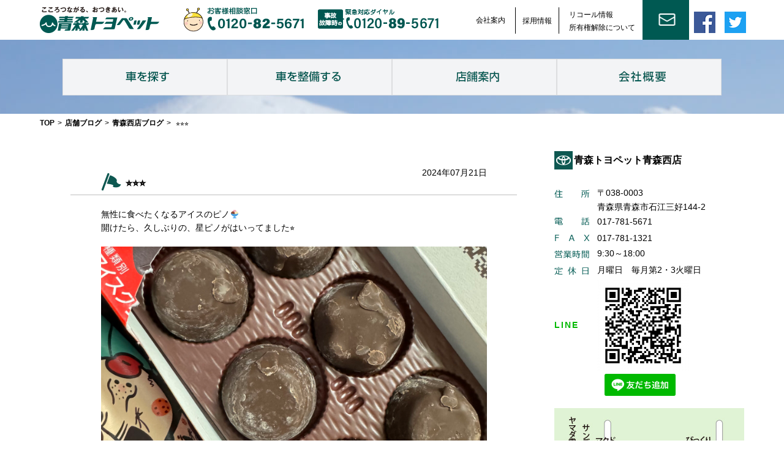

--- FILE ---
content_type: text/html; charset=UTF-8
request_url: https://www.aomoritoyopet.jp/shopblog/100939/
body_size: 15611
content:
<!DOCTYPE html>
<html lang="ja" class="no-js">
<head prefix="og: http://ogp.me/ns# fb: http://ogp.me/ns/fb# article: http://ogp.me/ns/article#">
<!-- Google tag (gtag.js) -->
<script async src="https://www.googletagmanager.com/gtag/js?id=AW-665511029"></script>
<script>
  window.dataLayer = window.dataLayer || [];
  function gtag(){dataLayer.push(arguments);}
  gtag('js', new Date());
  gtag('config', 'AW-665511029');
</script>

<!-- Global site tag (gtag.js) - Google Ads: 10858443705 -->
<script async src="https://www.googletagmanager.com/gtag/js?id=AW-10858443705"></script>
<script>
  window.dataLayer = window.dataLayer || [];
  function gtag(){dataLayer.push(arguments);}
  gtag('js', new Date());

  gtag('config', 'AW-10858443705');
</script>

<script async src="https://s.yimg.jp/images/listing/tool/cv/ytag.js"></script>
<script>
window.yjDataLayer = window.yjDataLayer || [];
function ytag() { yjDataLayer.push(arguments); }
ytag({"type":"ycl_cookie"});
</script>

<!-- 20241225 -->
<!-- Google tag (gtag.js) -->
<script async src="https://www.googletagmanager.com/gtag/js?id=AW-16793323287"></script>
<script>
  window.dataLayer = window.dataLayer || [];
  function gtag(){dataLayer.push(arguments);}
  gtag('js', new Date());

  gtag('config', 'AW-16793323287');
</script>
<!-- end 20241225 -->


<!-- Global site tag (gtag.js) - Google Analytics -->
<script async src="https://www.googletagmanager.com/gtag/js?id=G-PWQKQCDQ14"></script>
<script>
  window.dataLayer = window.dataLayer || [];
  function gtag(){dataLayer.push(arguments);}
  gtag('js', new Date());

  gtag('config', 'G-PWQKQCDQ14');
</script>	
  <meta charset="UTF-8">
  <meta name="viewport" content="width=device-width, initial-scale=1.0, user-scalable=no, maximum-scale=1.0, minimum-scale=1.0">
  <meta name="format-detection" content="telephone=no">
	<title>&#x2b50;︎&#x2b50;︎&#x2b50;︎ | とよぴのお店  「青森トヨペット」</title>
  <meta name="description" content="「とよぴ」のお店、青森トヨペットです。トヨタの新車・中古車（U-Car）販売・T-UP（車買取）など車のことなら何でもお気軽にご相談ください。" />
  <meta name="keywords" content="TOYOTA,ＴＯＹＯＴＡ,TOYOPET,ＴＯＹＯＰＥＴ,青森トヨペット" />
  <link rel="shortcut icon" type="img/x-icon" href="https://www.aomoritoyopet.jp/wordpress/aomoritoyopet/wp-content/themes/toyopet/favicon.ico" />
  <link rel="profile" href="http://gmpg.org/xfn/11">
  <link rel="pingback" href="https://www.aomoritoyopet.jp/wordpress/aomoritoyopet/xmlrpc.php">
  <script src="https://www.aomoritoyopet.jp/wordpress/aomoritoyopet/wp-content/themes/toyopet/js/toyopet.js?ver=2025061701"></script>
  <!--[if lt IE 9]>
  <script src="https://www.aomoritoyopet.jp/wordpress/aomoritoyopet/wp-content/themes/toyopet/js/html5.js"></script>
  <script src="https://www.aomoritoyopet.jp/wordpress/aomoritoyopet/wp-content/themes/toyopet/js/css3-mediaqueries.js"></script>
  <![endif]-->
  <!-- script type="text/javascript" src="https://maps.googleapis.com/maps/api/js?key=AIzaSyAViUYFg7BLgXjEj1ePznbc0LL-xq9cLEE&language=ja"></script -->
  <script>(function(){document.documentElement.className='js'})();</script>
  <link rel='dns-prefetch' href='//ajax.googleapis.com' />
<link rel='dns-prefetch' href='//s.w.org' />
		<script type="text/javascript">
			window._wpemojiSettings = {"baseUrl":"https:\/\/s.w.org\/images\/core\/emoji\/11.2.0\/72x72\/","ext":".png","svgUrl":"https:\/\/s.w.org\/images\/core\/emoji\/11.2.0\/svg\/","svgExt":".svg","source":{"concatemoji":"https:\/\/www.aomoritoyopet.jp\/wordpress\/aomoritoyopet\/wp-includes\/js\/wp-emoji-release.min.js?ver=5.1.21"}};
			!function(e,a,t){var n,r,o,i=a.createElement("canvas"),p=i.getContext&&i.getContext("2d");function s(e,t){var a=String.fromCharCode;p.clearRect(0,0,i.width,i.height),p.fillText(a.apply(this,e),0,0);e=i.toDataURL();return p.clearRect(0,0,i.width,i.height),p.fillText(a.apply(this,t),0,0),e===i.toDataURL()}function c(e){var t=a.createElement("script");t.src=e,t.defer=t.type="text/javascript",a.getElementsByTagName("head")[0].appendChild(t)}for(o=Array("flag","emoji"),t.supports={everything:!0,everythingExceptFlag:!0},r=0;r<o.length;r++)t.supports[o[r]]=function(e){if(!p||!p.fillText)return!1;switch(p.textBaseline="top",p.font="600 32px Arial",e){case"flag":return s([55356,56826,55356,56819],[55356,56826,8203,55356,56819])?!1:!s([55356,57332,56128,56423,56128,56418,56128,56421,56128,56430,56128,56423,56128,56447],[55356,57332,8203,56128,56423,8203,56128,56418,8203,56128,56421,8203,56128,56430,8203,56128,56423,8203,56128,56447]);case"emoji":return!s([55358,56760,9792,65039],[55358,56760,8203,9792,65039])}return!1}(o[r]),t.supports.everything=t.supports.everything&&t.supports[o[r]],"flag"!==o[r]&&(t.supports.everythingExceptFlag=t.supports.everythingExceptFlag&&t.supports[o[r]]);t.supports.everythingExceptFlag=t.supports.everythingExceptFlag&&!t.supports.flag,t.DOMReady=!1,t.readyCallback=function(){t.DOMReady=!0},t.supports.everything||(n=function(){t.readyCallback()},a.addEventListener?(a.addEventListener("DOMContentLoaded",n,!1),e.addEventListener("load",n,!1)):(e.attachEvent("onload",n),a.attachEvent("onreadystatechange",function(){"complete"===a.readyState&&t.readyCallback()})),(n=t.source||{}).concatemoji?c(n.concatemoji):n.wpemoji&&n.twemoji&&(c(n.twemoji),c(n.wpemoji)))}(window,document,window._wpemojiSettings);
		</script>
		<style type="text/css">
img.wp-smiley,
img.emoji {
	display: inline !important;
	border: none !important;
	box-shadow: none !important;
	height: 1em !important;
	width: 1em !important;
	margin: 0 .07em !important;
	vertical-align: -0.1em !important;
	background: none !important;
	padding: 0 !important;
}
</style>
	<link rel='stylesheet' id='sbi_styles-css'  href='https://www.aomoritoyopet.jp/wordpress/aomoritoyopet/wp-content/plugins/instagram-feed/css/sbi-styles.min.css?ver=6.8.0' type='text/css' media='all' />
<link rel='stylesheet' id='wp-block-library-css'  href='https://www.aomoritoyopet.jp/wordpress/aomoritoyopet/wp-includes/css/dist/block-library/style.min.css?ver=5.1.21' type='text/css' media='all' />
<link rel='stylesheet' id='contact-form-7-css'  href='https://www.aomoritoyopet.jp/wordpress/aomoritoyopet/wp-content/plugins/contact-form-7/includes/css/styles.css?ver=4.6' type='text/css' media='all' />
<link rel='stylesheet' id='jquery-ui-theme-css'  href='https://ajax.googleapis.com/ajax/libs/jqueryui/1.11.4/themes/smoothness/jquery-ui.min.css?ver=1.11.4' type='text/css' media='all' />
<link rel='stylesheet' id='jquery-ui-timepicker-css'  href='https://www.aomoritoyopet.jp/wordpress/aomoritoyopet/wp-content/plugins/contact-form-7-datepicker/js/jquery-ui-timepicker/jquery-ui-timepicker-addon.min.css?ver=5.1.21' type='text/css' media='all' />
<link rel='stylesheet' id='contact-form-7-confirm-css'  href='https://www.aomoritoyopet.jp/wordpress/aomoritoyopet/wp-content/plugins/contact-form-7-add-confirm/includes/css/styles.css?ver=4.6' type='text/css' media='all' />
<link rel='stylesheet' id='jquery.fancybox-css'  href='https://www.aomoritoyopet.jp/wordpress/aomoritoyopet/wp-content/plugins/fancy-box/jquery.fancybox.css?ver=1.2.6' type='text/css' media='all' />
<link rel='stylesheet' id='wp-pagenavi-css'  href='https://www.aomoritoyopet.jp/wordpress/aomoritoyopet/wp-content/plugins/wp-pagenavi/pagenavi-css.css?ver=2.70' type='text/css' media='all' />
<link rel='stylesheet' id='jquery-ui-smoothness-css'  href='https://www.aomoritoyopet.jp/wordpress/aomoritoyopet/wp-content/plugins/contact-form-7/includes/js/jquery-ui/themes/smoothness/jquery-ui.min.css?ver=1.10.3' type='text/css' media='screen' />
<script type='text/javascript' src='https://www.aomoritoyopet.jp/wordpress/aomoritoyopet/wp-includes/js/jquery/jquery.js?ver=1.12.4'></script>
<script type='text/javascript' src='https://www.aomoritoyopet.jp/wordpress/aomoritoyopet/wp-includes/js/jquery/jquery-migrate.min.js?ver=1.4.1'></script>
<script type='text/javascript' src='https://www.aomoritoyopet.jp/wordpress/aomoritoyopet/wp-content/plugins/fancy-box/jquery.fancybox.js?ver=1.2.6'></script>
<script type='text/javascript' src='https://www.aomoritoyopet.jp/wordpress/aomoritoyopet/wp-content/plugins/fancy-box/jquery.easing.js?ver=1.3'></script>
<link rel='https://api.w.org/' href='https://www.aomoritoyopet.jp/wp-json/' />
<link rel="EditURI" type="application/rsd+xml" title="RSD" href="https://www.aomoritoyopet.jp/wordpress/aomoritoyopet/xmlrpc.php?rsd" />
<link rel="wlwmanifest" type="application/wlwmanifest+xml" href="https://www.aomoritoyopet.jp/wordpress/aomoritoyopet/wp-includes/wlwmanifest.xml" /> 
<link rel='prev' title='洗車お待ちしてます&#x1f697;' href='https://www.aomoritoyopet.jp/shopblog/100809/' />
<link rel='next' title='速報！とよぴを激写' href='https://www.aomoritoyopet.jp/shopblog/100943/' />
<link rel="canonical" href="https://www.aomoritoyopet.jp/shopblog/100939/" />
<link rel='shortlink' href='https://www.aomoritoyopet.jp/?p=100939' />
<link rel="alternate" type="application/json+oembed" href="https://www.aomoritoyopet.jp/wp-json/oembed/1.0/embed?url=https%3A%2F%2Fwww.aomoritoyopet.jp%2Fshopblog%2F100939%2F" />
<link rel="alternate" type="text/xml+oembed" href="https://www.aomoritoyopet.jp/wp-json/oembed/1.0/embed?url=https%3A%2F%2Fwww.aomoritoyopet.jp%2Fshopblog%2F100939%2F&#038;format=xml" />
<script type="text/javascript">
  jQuery(document).ready(function($){
    var select = $('a[href$=".bmp"],a[href$=".gif"],a[href$=".jpg"],a[href$=".jpeg"],a[href$=".png"],a[href$=".BMP"],a[href$=".GIF"],a[href$=".JPG"],a[href$=".JPEG"],a[href$=".PNG"]');
    select.attr('rel', 'fancybox');
    select.fancybox();
  });
</script>

<!-- Google Tag Manager for WordPress by DuracellTomi - http://duracelltomi.com -->
<script data-cfasync="false" type="text/javascript">
	var gtm4wp_datalayer_name = "dataLayer";
	var dataLayer = dataLayer || []
	dataLayer.push({"pagePostType":"shopblog","pagePostType2":"single-shopblog","pagePostAuthor":"青森西店スタッフ"});
</script>
<script data-cfasync="false">(function(w,d,s,l,i){w[l]=w[l]||[];w[l].push({'gtm.start':
new Date().getTime(),event:'gtm.js'});var f=d.getElementsByTagName(s)[0],
j=d.createElement(s),dl=l!='dataLayer'?'&l='+l:'';j.async=true;j.src=
'//www.googletagmanager.com/gtm.'+'js?id='+i+dl;f.parentNode.insertBefore(j,f);
})(window,document,'script','dataLayer','GTM-NRMTHL3');</script>
<!-- End Google Tag Manager -->
<!-- End Google Tag Manager for WordPress by DuracellTomi --><!-- ## NXS/OG ## --><!-- ## NXSOGTAGS ## --><!-- ## NXS/OG ## -->
    <script type="text/javascript">
    var nonce = 'e98cb1905c';
    var ajaxpath = 'https://www.aomoritoyopet.jp/wordpress/aomoritoyopet';
    var temppath = 'https://www.aomoritoyopet.jp/wordpress/aomoritoyopet/wp-content/themes/toyopet';
    var slideMinW = 150;
    var slideH = 250;
    jQuery(document).ready(function(){
     initmenu();
     initform();
    sideslide_ss();
     if (!_iOS&&!_android) {
       jQuery('a[href^="tel:"]').on('click', function(e) {
        e.preventDefault();
       });
     } else {
      jQuery('a[href^="tel:"] span').css({'text-decoration':'underline'}); 
     }
    });
  </script>
  <link rel="stylesheet" href="https://www.aomoritoyopet.jp/wordpress/aomoritoyopet/wp-content/themes/toyopet/style.css">
  <link rel="stylesheet" href="https://www.aomoritoyopet.jp/wordpress/aomoritoyopet/wp-content/themes/toyopet/style-office.css">
  <link rel="stylesheet" href="https://www.aomoritoyopet.jp/wordpress/aomoritoyopet/wp-content/themes/toyopet/style-other.css">
      <!-- 20241225 -->
<!-- LINE Tag Base Code -->
<!-- Do Not Modify -->
<script>
(function(g,d,o){
  g._ltq=g._ltq||[];g._lt=g._lt||function(){g._ltq.push(arguments)};
  var h=location.protocol==='https:'?'https://d.line-scdn.net':'http://d.line-cdn.net';
  var s=d.createElement('script');s.async=1;
  s.src=o||h+'/n/line_tag/public/release/v1/lt.js';
  var t=d.getElementsByTagName('script')[0];t.parentNode.insertBefore(s,t);
    })(window, document);
_lt('init', {
  customerType: 'lap',
  tagId: '0d6a6b66-109d-419f-a0e1-b8b7fe357d7b'
});
_lt('send', 'pv', ['0d6a6b66-109d-419f-a0e1-b8b7fe357d7b']);
</script>
<noscript>
  <img height="1" width="1" style="display:none"
       src="https://tr.line.me/tag.gif?c_t=lap&t_id=0d6a6b66-109d-419f-a0e1-b8b7fe357d7b&e=pv&noscript=1" />
</noscript>
<!-- End LINE Tag Base Code -->

<!-- end 20241225 -->
</head>
<body>
<!-- 20241225 -->
<script type="text/javascript" src="//tm.r-ad.ne.jp/148/ra0000001867.js" charset="utf-8"></script>
<!-- end 20241225 -->

<script type="text/javascript" src="//tm.r-ad.ne.jp/118/ra091032000.js" charset="utf-8"></script>
<script type="text/javascript">
(function(s,m,n,l,o,g,i,c,a,d){c=(s[o]||(s[o]={}))[g]||(s[o][g]={});if(c[i])return;c[i]=function(){(c[i+"_queue"]||(c[i+"_queue"]=[])).push(arguments)};a=m.createElement(n);a.charset="utf-8";a.async=true;a.src=l;d=m.getElementsByTagName(n)[0];d.parentNode.insertBefore(a,d)})(window,document,"script","https://cd.ladsp.com/script/pixel2.js","Smn","Logicad","pixel");
Smn.Logicad.pixel({
"smnAdvertiserId":"00017038"
});
</script>

<!-- Google Tag Manager (noscript) -->
<noscript><iframe src="//www.googletagmanager.com/ns.html?id=GTM-NRMTHL3"
height="0" width="0" style="display:none;visibility:hidden"></iframe></noscript>
<!-- End Google Tag Manager (noscript) -->  <div id="map"></div><a id="closemap" href="javascript:void(0)" onclick="closewholemap()">地図を閉じる</a>
<div id="sp_menu_box">
<div>
<ul>
<li><a href="https://www.aomoritoyopet.jp/newcar"><img src="https://www.aomoritoyopet.jp/wordpress/aomoritoyopet/wp-content/themes/toyopet/images/i_car_w.png" alt="新車を探す"><br><span class="disp_ip">新車を<span class="disp_ib">探す</span></span></a></li>
<li><a href="https://gazoo.com/DealerU-Car/search_result?Sdlr=12101" target="_blank"><img src="https://www.aomoritoyopet.jp/wordpress/aomoritoyopet/wp-content/themes/toyopet/images/i_car_w.png" alt="中古車を探す"><br><span class="disp_ib">中古車<span class="disp_ib">を探す</span></span></a></li>
<li class="disp_n"><a href="https://www.aomoritoyopet.jp/syoudan"><img src="https://www.aomoritoyopet.jp/wordpress/aomoritoyopet/wp-content/themes/toyopet/images/i_syoudan.png" alt="商談予約"><br><span class="disp_ib">商談<span class="disp_ib">予約</span></span></a></li>
<li><a href="https://api.t-dms.jp/form_load/12101/democar/list?autosize=1" target="_blank"><img src="https://www.aomoritoyopet.jp/wordpress/aomoritoyopet/wp-content/themes/toyopet/images/i_tenji_w.png" alt="試乗車・展示車"><br><span class="disp_ib">試乗車<span class="disp_ib">展示車</span></span></a></li>
<li class="disp_n"><a href="https://www.aomoritoyopet.jp/sijyou"><img src="https://www.aomoritoyopet.jp/wordpress/aomoritoyopet/wp-content/themes/toyopet/images/i_sijyou.png" alt="試乗予約"><br><span class="disp_ib">試乗<span class="disp_ib">予約</span></span></a></li>
<!-- li><a href="https://toyota.jp/request/webcatalog/" target="_blank"><img src="https://www.aomoritoyopet.jp/wordpress/aomoritoyopet/wp-content/themes/toyopet/images/i_catalog_w.png" alt="カタログ閲覧"><br><span class="disp_ib">カタログ<span class="disp_ib">閲覧</span></span></a></li -->
<li><a href="https://www.aomoritoyopet.jp/shop"><img src="https://www.aomoritoyopet.jp/wordpress/aomoritoyopet/wp-content/themes/toyopet/images/i_tenpo_w.png" alt="店舗案内"><br><span class="disp_ib">店舗の<span class="disp_ib">ご案内</span></span></a></li>
<li><a href="https://www.aomoritoyopet.jp/information"><img src="https://www.aomoritoyopet.jp/wordpress/aomoritoyopet/wp-content/themes/toyopet/images/i_toiawase_w.png" alt="お問い合わせ"><br><span class="disp_ib">お問い合わせ</span></a></li>
</ul>
</div>
</div>
  <a href="javascript:void(0)" id="to_top"><img class="normalpage" src="https://www.aomoritoyopet.jp/wordpress/aomoritoyopet/wp-content/themes/toyopet/images/to_top.png" alt="" title="ページトップへ" onclick="totop()"></a>
<div id="container">
<div id="commonheader">
<div><a href="https://www.aomoritoyopet.jp" id="logo"><img src="https://www.aomoritoyopet.jp/wordpress/aomoritoyopet/wp-content/themes/toyopet/images/logomark.png" alt="青森トヨペットロゴ"></a><div id="contacttel"><a href="tel:0120825671"><img id="normal" src="https://www.aomoritoyopet.jp/wordpress/aomoritoyopet/wp-content/themes/toyopet/images/footer_tel.png" alt="お客様相談窓口" title="お客様相談窓口 0120-82-5671"><img id="min" src="https://www.aomoritoyopet.jp/wordpress/aomoritoyopet/wp-content/themes/toyopet/images/head_tel_min.png" alt="お客様相談窓口" title="お客様相談窓口 0120-82-5671"></a><a href="tel:0120895671"><img id="normal" src="https://www.aomoritoyopet.jp/wordpress/aomoritoyopet/wp-content/themes/toyopet/images/footer_emgtel.png" alt="緊急対応ダイアル" title="事故・故障時の緊急対応ダイアル 0120-89-5671"><img id="min" src="https://www.aomoritoyopet.jp/wordpress/aomoritoyopet/wp-content/themes/toyopet/images/head_emgtel_min.png" alt="緊急対応ダイアル" title="事故・故障時の緊急対応ダイアル 0120-89-5671"></a>
</div>
</div>
<div id="snsbox"><a href="https://www.facebook.com/aomoritoyopet/" target="_blank"><img src="https://www.aomoritoyopet.jp/wordpress/aomoritoyopet/wp-content/themes/toyopet/images/facebook_icon.png" alt="facebook"></a><a href="https://twitter.com/aomori_toyopet" target="_blank"><img src="https://www.aomoritoyopet.jp/wordpress/aomoritoyopet/wp-content/themes/toyopet/images/twitter_icon.png" alt="twitter"></a></div>

<a href="https://www.aomoritoyopet.jp/information" id="contact"><img src="https://www.aomoritoyopet.jp/wordpress/aomoritoyopet/wp-content/themes/toyopet/images/otoiawase_min.png" alt="お問合せ"></a><div id="links"><a href="https://www.aomoritoyopet.jp/corporate" class="sp">会社案内</a><div class="disp_ib text_c saiyo" style="width: 70px; line-height: 42px;margin: 0 6px; border-left: solid 1px #000; border-right: solid 1px #000;"><a href="https://www.aomoritoyopet.jp/recruit-top">採用情報</a></div><div class="disp_ib sp" style="width: 130px; line-height: 1.5;"><a href="https://toyota.jp/recall/" target="_blank">リコール情報</a><a href="https://www.aomoritoyopet.jp/syoyukenkaijyo/">所有権解除について</a></div></div>
<div id="menu" class="menuopen"></div>
<ul>
<li><a href="https://www.aomoritoyopet.jp">サイトTOP</a></li>
<li><a href="https://toyota.jp/recall/" target="_blank">リコール情報</a></li>
<li><a href="http://toyota.jp/sapotoyo/sapo-car/?padid=ag443_from_sapotoyo_lineup_menu_on" target="_blank">サポカーについてはこちら（サポトヨへ）</a></li>
<li class="mm"><div id="m1"><span></span></div><a href="https://www.aomoritoyopet.jp/newcarlineup">車を探す</a></li>
<li class="sub1 m1"><a href="https://www.aomoritoyopet.jp/newcarlineup">新車ラインナップ</a></li>
<li class="sub1 m1"><a href="https://api.t-dms.jp/form_load/12101/democar/list?autosize=1" target="_blank">展示・試乗車情報</a></li>
<li class="sub1 m1"><a href="https://www.aomoritoyopet.jp/wellcab">福祉車両(ウエルキャブ)</a></li>
<li class="sub1 m1"><a href="https://gazoo.com/DealerU-Car/search_result?Sdlr=12101" target="_blank">中古車</a></li>
<li class="sub m1"><a href="https://www.aomoritoyopet.jp/sellandbuycar">査定</a></li>
<li class="sub m1"><a href="https://www.aomoritoyopet.jp/support-u-car">保証</a></li>
<li class="sub1 m1"><a href="https://www.aomoritoyopet.jp/flow">ご購入サポート</a></li>
<li class="sub m1"><a href="https://www.aomoritoyopet.jp/flow">車購入の流れ</a></li>
<li class="sub m1"><a href="https://www.aomoritoyopet.jp/howto_select">車の選び方</a></li>
<li class="sub m1"><a href="https://www.aomoritoyopet.jp/credit_plan">お支払いプラン</a></li>
<li class="sub m1"><a href="https://www.aomoritoyopet.jp/jidousha_hoken">自動車保険</a></li>
<li class="sub m1"><a href="https://www.aomoritoyopet.jp/shijou_osusume">試乗のおすすめ</a></li>
<li class="sub m1"><a href="https://www.aomoritoyopet.jp/tss">トヨタ車の安全技術</a></li>
<li class="mm"><div id="m2"><span></span></div><a href="https://www.aomoritoyopet.jp/carmentenance">車を整備する</a></li>
<li class="sub1 m2"><a href="https://www.aomoritoyopet.jp/mentenanceschedule">メンテナンススケジュール</a></li>
<li class="sub1 m2"><a href="https://www.aomoritoyopet.jp/procare10">プロケア10</a></li>
<li class="sub1 m2"><a href="https://www.aomoritoyopet.jp/legalinspection">法定点検</a></li>
<li class="sub1 m2"><a href="https://www.aomoritoyopet.jp/carinspection">車検</a></li>
<li class="sub1 m2"><a href="https://www.aomoritoyopet.jp/hosyogatukusiplan">保証がつくしプラン</a></li>
<li class="sub1 m2"><a href="https://www.aomoritoyopet.jp/smilepassport">スマイルパスポート</a></li>
<li class="sub1 m2"><a href="https://www.aomoritoyopet.jp/recommendedmenu">おすすめメニュー</a></li>
<li class="sub1 m2"><a href="https://www.aomoritoyopet.jp/recall">安心安全なアフターサービス</a></li>
<li class="sub1 m2"><a href="https://www.aomoritoyopet.jp/bankinsyori">板金修理</a></li>
<li class="sub1 m2"><a href="https://www.aomoritoyopet.jp/smileoilmember">スマイルオイル会員</a></li>
<li class="sub1 m2"><a href="https://toyota.jp/recall/" target="_blank">リコール情報(トヨタ公式へ)</a></li>
<li><a href="https://www.aomoritoyopet.jp/shop">店舗案内</a></li>
<li class="mm"><div id="m4"><span></span></div><a href="https://www.aomoritoyopet.jp/corporate">会社概要</a></li>
<li class="sub1 m4"><a href="https://www.aomoritoyopet.jp/corporate">会社案内</a></li>
<li class="sub1 m4"><a href="https://www.aomoritoyopet.jp/business">事業案内</a></li>
<li class="sub1 m4"><a href="https://www.aomoritoyopet.jp/information">お問い合わせ窓口</a></li>
<li class="sub1 m4"><a href="https://www.aomoritoyopet.jp/csr">CSR基本方針</a></li>
<li class="sub1 m4"><a href="https://www.aomoritoyopet.jp/society">SDGsへの取り組み</a></li>
<li class="sub1 m4"><a href="https://www.aomoritoyopet.jp/sitemap">サイトマップ</a></li>
<li class="sub1 m4"><a href="https://www.aomoritoyopet.jp/privacy">プライバシー・ポリシー</a></li>
<li class="sub1 m4"><a href="https://www.aomoritoyopet.jp/hansya">反社会的勢力排除宣言</a></li>
<li class="sub1 m4"><a href="https://www.aomoritoyopet.jp/recruit">新卒採用</a></li>
<li class="sub1 m4"><a href="https://www.aomoritoyopet.jp/chuto_saiyo">随時採用</a></li>
<li class="sub1 m4"><a href="https://www.aomoritoyopet.jp/benesse">ベネッセ英語教室 BE Studio</a></li>
<li class="sub1 m4"><a href="https://www.aomoritoyopet.jp/syoyukenkaijyo">所有権解除について</a></li>
<!-- li class="sub1"><a href="https://www.aomoritoyopet.jp/jyosei_katsuyaku_plan">女性活躍推進行動計画</a></li -->
<li class="sub2"><a href="https://www.aomoritoyopet.jp/syoudan">商談予約</a></li>
<li class="sub2"><a href="https://www.aomoritoyopet.jp/nyuuko">入庫予約</a></li>
<li class="sub2"><a href="https://www.aomoritoyopet.jp/sijyou">試乗予約</a></li>
<li class="sub2"><a href="https://www.aomoritoyopet.jp/information">お問い合わせ</a></li>
<li class="sub2"><a href="https://www.aomoritoyopet.jp/link">関連リンク集</a></li>
</ul>
</div>
<div id="top_header_wrapper">
<div id="top_header_box">
<img src="https://www.aomoritoyopet.jp/wordpress/aomoritoyopet/wp-content/themes/toyopet/images/top_bg0.png" alt="">
<div id="top_header_bg">
<img src="https://www.aomoritoyopet.jp/wordpress/aomoritoyopet/wp-content/uploads/2019/05/top_bg_winter.jpg" alt="背景">
</div>
</div>
</div>
<div id="mainmenu" class="submain">
<div class="submain_wrapper">
<div class="menu_wrapper">
<a href="javascript:void(0)" id="menu1"><img src="https://www.aomoritoyopet.jp/wordpress/aomoritoyopet/wp-content/themes/toyopet/images/gro_menu1.png" alt="車を探す"><div class="megamenuarrow"></div></a><a href="javascript:void(0)" id="menu2"><img src="https://www.aomoritoyopet.jp/wordpress/aomoritoyopet/wp-content/themes/toyopet/images/gro_menu2.png" alt="車を整備する"><div class="megamenuarrow"></div></a><a href="javascript:void(0)" id="menu3"><img src="https://www.aomoritoyopet.jp/wordpress/aomoritoyopet/wp-content/themes/toyopet/images/gro_menu3.png" alt="店舗案内"><div class="megamenuarrow"></div></a><a href="javascript:void(0)" id="menu4"><img src="https://www.aomoritoyopet.jp/wordpress/aomoritoyopet/wp-content/themes/toyopet/images/gro_menu4.png" alt="会社概要"><div class="megamenuarrow"></div></a>
</div>
<div id="megamenus">
 <div id="megamenu1" class="megamenu"><div class="wrapper"><div class="close_btn">余白クリックで閉じる</div><div class="inner"><div class="carbanner">
  <a href="https://www.aomoritoyopet.jp/newcarlineup"><img src="https://www.aomoritoyopet.jp/wordpress/aomoritoyopet/wp-content/themes/toyopet/images/menu_shinsya.png" alt="新車一覧"></a>
  <div class="sp"></div>
  <a href="https://gazoo.com/DealerU-Car/search_result?Sdlr=12101" target="_blank"><img src="https://www.aomoritoyopet.jp/wordpress/aomoritoyopet/wp-content/themes/toyopet/images/menu_u_car.png" alt="中古車"></a>
  <div class="sp"></div>
  <a href="https://www.aomoritoyopet.jp/sellandbuycar"><img src="https://www.aomoritoyopet.jp/wordpress/aomoritoyopet/wp-content/themes/toyopet/images/menu_t_up.png" alt="査定"></a>
  <div class="sp"></div>
  <a href="https://www.aomoritoyopet.jp/flow"><img src="https://www.aomoritoyopet.jp/wordpress/aomoritoyopet/wp-content/themes/toyopet/images/menu_kounyu.png" alt="新車購入の流れ"></a>
</div>
<h3 class="bgn"><img src="https://www.aomoritoyopet.jp/wordpress/aomoritoyopet/wp-content/themes/toyopet/images/i_sankaku.png" alt=""><a href="https://www.aomoritoyopet.jp/newcarlineup">新車ラインナップ</a>
  <span class="catlink"><img src="https://www.aomoritoyopet.jp/wordpress/aomoritoyopet/wp-content/themes/toyopet/images/i_sankaku.png" width="8" height="9" alt=""><a href="https://www.aomoritoyopet.jp/newcarlineup">カテゴリ別一覧を見る</a></span>
  <span class="catlink"><img src="https://www.aomoritoyopet.jp/wordpress/aomoritoyopet/wp-content/themes/toyopet/images/i_sankaku.png" width="8" height="9" alt=""><a href="http://toyota.jp/sapotoyo/sapo-car/?padid=ag443_from_sapotoyo_lineup_menu_on" target="_blank">サポカーについてはこちら（サポトヨへ）</a></span></h3>
<div class="carlist">
<div class="megacarbox">
<div class="megacarboxinner">
<div class="carmarks"><div><img src="https://www.aomoritoyopet.jp/wordpress/aomoritoyopet/wp-content/uploads/2018/01/mark_supo-s.png" alt="" style="max-width:50px; width:20%"></div></div>
<a href="https://www.aomoritoyopet.jp/car/51331/" class="disp_b pos_r"><img src="https://www.aomoritoyopet.jp/wordpress/aomoritoyopet/wp-content/uploads/2020/06/crown-e1741759314723.png" alt="クラウンエステート"></a>
<h2><a href="https://www.aomoritoyopet.jp/car/51331/">クラウンエステート</a></h2>
</div>
</div>
<div class="megacarbox">
<div class="megacarboxinner">
<div class="carmarks"><div><img src="https://www.aomoritoyopet.jp/wordpress/aomoritoyopet/wp-content/uploads/2018/01/mark_supo-s.png" alt="" style="max-width:50px; width:20%"></div></div>
<a href="https://www.aomoritoyopet.jp/car/97872/" class="disp_b pos_r"><img src="https://www.aomoritoyopet.jp/wordpress/aomoritoyopet/wp-content/uploads/2024/04/a9fa403f332b5b4fda9a8a0957c73f8d.jpg" alt="ランドクルーザー 250"></a>
<h2><a href="https://www.aomoritoyopet.jp/car/97872/">ランドクルーザー 250</a></h2>
</div>
</div>
<div class="megacarbox">
<div class="megacarboxinner">
<div class="carmarks"><div><img src="https://www.aomoritoyopet.jp/wordpress/aomoritoyopet/wp-content/uploads/2018/01/mark_supo.png" alt="" style="max-width:50px; width:20%"></div></div>
<a href="https://www.aomoritoyopet.jp/car/94351/" class="disp_b pos_r"><img src="https://www.aomoritoyopet.jp/wordpress/aomoritoyopet/wp-content/uploads/2023/11/d42ed8e7108a5a10d42ac693725ec657.jpg" alt="ランドクルーザー ７０"></a>
<h2><a href="https://www.aomoritoyopet.jp/car/94351/">ランドクルーザー ７０</a></h2>
</div>
</div>
<div class="megacarbox">
<div class="megacarboxinner">
<div class="carmarks"><div><img src="https://www.aomoritoyopet.jp/wordpress/aomoritoyopet/wp-content/uploads/2018/01/mark_supo-s.png" alt="" style="max-width:50px; width:20%"></div></div>
<a href="https://www.aomoritoyopet.jp/car/93617/" class="disp_b pos_r"><img src="https://www.aomoritoyopet.jp/wordpress/aomoritoyopet/wp-content/uploads/2023/11/343165d8f0ec7ab17d608bcf4425ffc5.jpg" alt="クラウン（セダン）"></a>
<h2><a href="https://www.aomoritoyopet.jp/car/93617/">クラウン（セダン）</a></h2>
</div>
</div>
<div class="megacarbox">
<div class="megacarboxinner">
<div class="carmarks"><div><img src="https://www.aomoritoyopet.jp/wordpress/aomoritoyopet/wp-content/uploads/2018/01/mark_supo-s.png" alt="" style="max-width:50px; width:20%"></div></div>
<a href="https://www.aomoritoyopet.jp/car/93086/" class="disp_b pos_r"><img src="https://www.aomoritoyopet.jp/wordpress/aomoritoyopet/wp-content/uploads/2023/10/3a1ed9f747c5f75b208ac82b76657e13.jpg" alt="クラウン （スポーツ）"></a>
<h2><a href="https://www.aomoritoyopet.jp/car/93086/">クラウン （スポーツ）</a></h2>
</div>
</div>
<div class="megacarbox">
<div class="megacarboxinner">
<div class="carmarks"><div><img src="https://www.aomoritoyopet.jp/wordpress/aomoritoyopet/wp-content/uploads/2018/01/mark_supo-s.png" alt="" style="max-width:50px; width:20%"></div></div>
<a href="https://www.aomoritoyopet.jp/car/91260/" class="disp_b pos_r"><img src="https://www.aomoritoyopet.jp/wordpress/aomoritoyopet/wp-content/uploads/2023/06/a762a79f341d579aa39e44f18e104ad2.jpg" alt="アルファード"></a>
<h2><a href="https://www.aomoritoyopet.jp/car/91260/">アルファード</a></h2>
</div>
</div>
<div class="megacarbox">
<div class="megacarboxinner">
<div class="carmarks"><div><img src="https://www.aomoritoyopet.jp/wordpress/aomoritoyopet/wp-content/uploads/2018/01/mark_supo-s.png" alt="" style="max-width:50px; width:20%"></div></div>
<a href="https://www.aomoritoyopet.jp/car/91271/" class="disp_b pos_r"><img src="https://www.aomoritoyopet.jp/wordpress/aomoritoyopet/wp-content/uploads/2023/06/d9e5a11ddb3e380a916b58b849b7221b.jpg" alt="ヴェルファイア"></a>
<h2><a href="https://www.aomoritoyopet.jp/car/91271/">ヴェルファイア</a></h2>
</div>
</div>
<div class="megacarbox">
<div class="megacarboxinner">
<div class="carmarks"><div><img src="https://www.aomoritoyopet.jp/wordpress/aomoritoyopet/wp-content/uploads/2018/01/mark_supo-s.png" alt="" style="max-width:50px; width:20%"></div></div>
<a href="https://www.aomoritoyopet.jp/car/42340/" class="disp_b pos_r"><img src="https://www.aomoritoyopet.jp/wordpress/aomoritoyopet/wp-content/uploads/2019/10/01aa755e639d1684d1b46f3fc977de34.jpg" alt="プリウス"></a>
<h2><a href="https://www.aomoritoyopet.jp/car/42340/">プリウス</a></h2>
</div>
</div>
<div class="megacarbox">
<div class="megacarboxinner">
<div class="carmarks"><div><img src="https://www.aomoritoyopet.jp/wordpress/aomoritoyopet/wp-content/uploads/2018/01/mark_supo-s.png" alt="" style="max-width:50px; width:20%"></div></div>
<a href="https://www.aomoritoyopet.jp/car/82152/" class="disp_b pos_r"><img src="https://www.aomoritoyopet.jp/wordpress/aomoritoyopet/wp-content/uploads/2022/07/crown-ichiran.jpg" alt="クラウン（クロスオーバー）"></a>
<h2><a href="https://www.aomoritoyopet.jp/car/82152/">クラウン（クロスオーバー）</a></h2>
</div>
</div>
<div class="megacarbox">
<div class="megacarboxinner">
<div class="carmarks"><div><img src="https://www.aomoritoyopet.jp/wordpress/aomoritoyopet/wp-content/uploads/2018/01/mark_supo-s.png" alt="" style="max-width:50px; width:20%"></div></div>
<a href="https://www.aomoritoyopet.jp/car/83431/" class="disp_b pos_r"><img src="https://www.aomoritoyopet.jp/wordpress/aomoritoyopet/wp-content/uploads/2022/08/56180c5dc1f9dcd1107e17a733c2e07d.jpg" alt="シエンタ"></a>
<h2><a href="https://www.aomoritoyopet.jp/car/83431/">シエンタ</a></h2>
</div>
</div>
<div class="megacarbox">
<div class="megacarboxinner">
<div class="carmarks"><div><img src="https://www.aomoritoyopet.jp/wordpress/aomoritoyopet/wp-content/uploads/2018/01/mark_supo-s.png" alt="" style="max-width:50px; width:20%"></div></div>
<a href="https://www.aomoritoyopet.jp/car/82534/" class="disp_b pos_r"><img src="https://www.aomoritoyopet.jp/wordpress/aomoritoyopet/wp-content/uploads/2022/05/0_bz4x_ichiran.jpg" alt="bZ4X"></a>
<h2><a href="https://www.aomoritoyopet.jp/car/82534/">bZ4X</a></h2>
</div>
</div>
<div class="megacarbox">
<div class="megacarboxinner">
<div class="carmarks"><div><img src="https://www.aomoritoyopet.jp/wordpress/aomoritoyopet/wp-content/uploads/2018/01/mark_supo-s.png" alt="" style="max-width:50px; width:20%"><img src="https://www.aomoritoyopet.jp/wordpress/aomoritoyopet/wp-content/uploads/2018/01/mark_supo.png" alt="" style="max-width:50px; width:20%"></div></div>
<a href="https://www.aomoritoyopet.jp/car/47865/" class="disp_b pos_r"><img src="https://www.aomoritoyopet.jp/wordpress/aomoritoyopet/wp-content/uploads/2020/04/b39ad46e5e217fd2794fa587c8a5a8c9.jpg" alt="ヤリス"></a>
<h2><a href="https://www.aomoritoyopet.jp/car/47865/">ヤリス</a></h2>
</div>
</div>
<div class="megacarbox">
<div class="megacarboxinner">
<div class="carmarks"><div><img src="https://www.aomoritoyopet.jp/wordpress/aomoritoyopet/wp-content/uploads/2018/01/mark_supo-s.png" alt="" style="max-width:50px; width:20%"></div></div>
<a href="https://www.aomoritoyopet.jp/car/56314/" class="disp_b pos_r"><img src="https://www.aomoritoyopet.jp/wordpress/aomoritoyopet/wp-content/uploads/2020/09/b4efe350087955ab0dbd7e69d2b4ac3e.jpg" alt="ルーミー"></a>
<h2><a href="https://www.aomoritoyopet.jp/car/56314/">ルーミー</a></h2>
</div>
</div>
<div class="megacarbox">
<div class="megacarboxinner">
<div class="carmarks"><div><img src="https://www.aomoritoyopet.jp/wordpress/aomoritoyopet/wp-content/uploads/2018/01/mark_supo-s.png" alt="" style="max-width:50px; width:20%"><img src="https://www.aomoritoyopet.jp/wordpress/aomoritoyopet/wp-content/uploads/2018/01/mark_supo.png" alt="" style="max-width:50px; width:20%"></div></div>
<a href="https://www.aomoritoyopet.jp/car/67926/" class="disp_b pos_r"><img src="https://www.aomoritoyopet.jp/wordpress/aomoritoyopet/wp-content/uploads/2021/07/7705c87b524409c0ec19a4ebb385f4d0.jpg" alt="アクア"></a>
<h2><a href="https://www.aomoritoyopet.jp/car/67926/">アクア</a></h2>
</div>
</div>
<div class="megacarbox">
<div class="megacarboxinner">
<div class="carmarks"><div><img src="https://www.aomoritoyopet.jp/wordpress/aomoritoyopet/wp-content/uploads/2018/01/mark_supo-s.png" alt="" style="max-width:50px; width:20%"><img src="https://www.aomoritoyopet.jp/wordpress/aomoritoyopet/wp-content/uploads/2018/01/mark_supo.png" alt="" style="max-width:50px; width:20%"></div></div>
<a href="https://www.aomoritoyopet.jp/car/47388/" class="disp_b pos_r"><img src="https://www.aomoritoyopet.jp/wordpress/aomoritoyopet/wp-content/uploads/2020/04/08f039f5db83f5f0ad585a65d1237d96-2.jpg" alt="カローラ　スポーツ"></a>
<h2><a href="https://www.aomoritoyopet.jp/car/47388/">カローラ　スポーツ</a></h2>
</div>
</div>
<div class="megacarbox">
<div class="megacarboxinner">
<div class="carmarks"><div><img src="https://www.aomoritoyopet.jp/wordpress/aomoritoyopet/wp-content/uploads/2018/01/mark_supo-s.png" alt="" style="max-width:50px; width:20%"><img src="https://www.aomoritoyopet.jp/wordpress/aomoritoyopet/wp-content/uploads/2018/01/mark_supo.png" alt="" style="max-width:50px; width:20%"></div></div>
<a href="https://www.aomoritoyopet.jp/car/47348/" class="disp_b pos_r"><img src="https://www.aomoritoyopet.jp/wordpress/aomoritoyopet/wp-content/uploads/2020/04/carolla_070_white_pearl-1.jpg" alt="カローラ"></a>
<h2><a href="https://www.aomoritoyopet.jp/car/47348/">カローラ</a></h2>
</div>
</div>
<div class="megacarbox">
<div class="megacarboxinner">
<div class="carmarks"><div><img src="https://www.aomoritoyopet.jp/wordpress/aomoritoyopet/wp-content/uploads/2018/01/mark_supo-s.png" alt="" style="max-width:50px; width:20%"><img src="https://www.aomoritoyopet.jp/wordpress/aomoritoyopet/wp-content/uploads/2018/01/mark_supo.png" alt="" style="max-width:50px; width:20%"></div></div>
<a href="https://www.aomoritoyopet.jp/car/47419/" class="disp_b pos_r"><img src="https://www.aomoritoyopet.jp/wordpress/aomoritoyopet/wp-content/uploads/2020/04/9cd4643635d0e2549e8dd8aac731e8e1-1.jpg" alt="カローラ　ツーリング"></a>
<h2><a href="https://www.aomoritoyopet.jp/car/47419/">カローラ　ツーリング</a></h2>
</div>
</div>
<div class="megacarbox">
<div class="megacarboxinner">
<div class="carmarks"><div><img src="https://www.aomoritoyopet.jp/wordpress/aomoritoyopet/wp-content/uploads/2018/01/mark_supo-s.png" alt="" style="max-width:50px; width:20%"></div></div>
<a href="https://www.aomoritoyopet.jp/car/42629/" class="disp_b pos_r"><img src="https://www.aomoritoyopet.jp/wordpress/aomoritoyopet/wp-content/uploads/2019/11/dcfbd64cc5784bd845ecaacea25fdf33-3.jpg" alt="ライズ"></a>
<h2><a href="https://www.aomoritoyopet.jp/car/42629/">ライズ</a></h2>
</div>
</div>
<div class="megacarbox">
<div class="megacarboxinner">
<div class="carmarks"><div><img src="https://www.aomoritoyopet.jp/wordpress/aomoritoyopet/wp-content/uploads/2018/01/mark_supo-s.png" alt="" style="max-width:50px; width:20%"></div></div>
<a href="https://www.aomoritoyopet.jp/car/55554/" class="disp_b pos_r"><img src="https://www.aomoritoyopet.jp/wordpress/aomoritoyopet/wp-content/uploads/2020/08/c91b6f7336fd81b8d7ae7326180a8c48.jpg" alt="ヤリスクロス"></a>
<h2><a href="https://www.aomoritoyopet.jp/car/55554/">ヤリスクロス</a></h2>
</div>
</div>
<div class="megacarbox">
<div class="megacarboxinner">
<div class="carmarks"><div><img src="https://www.aomoritoyopet.jp/wordpress/aomoritoyopet/wp-content/uploads/2018/01/mark_supo-s.png" alt="" style="max-width:50px; width:20%"></div></div>
<a href="https://www.aomoritoyopet.jp/car/70238/" class="disp_b pos_r"><img src="https://www.aomoritoyopet.jp/wordpress/aomoritoyopet/wp-content/uploads/2021/09/ichiran.jpg" alt="カローラクロス"></a>
<h2><a href="https://www.aomoritoyopet.jp/car/70238/">カローラクロス</a></h2>
</div>
</div>
<div class="megacarbox">
<div class="megacarboxinner">
<div class="carmarks"><div><img src="https://www.aomoritoyopet.jp/wordpress/aomoritoyopet/wp-content/uploads/2018/01/mark_supo-s.png" alt="" style="max-width:50px; width:20%"></div></div>
<a href="https://www.aomoritoyopet.jp/car/47648/" class="disp_b pos_r"><img src="https://www.aomoritoyopet.jp/wordpress/aomoritoyopet/wp-content/uploads/2025/12/RAV4_ichiran.jpg" alt="RAV4"><div class="new"><img src="https://www.aomoritoyopet.jp/wordpress/aomoritoyopet/wp-content/uploads/2022/01/new_h45_pt2.png" alt=""/></div></a>
<h2><a href="https://www.aomoritoyopet.jp/car/47648/"><span style="color:red">NEW </span>RAV4</a></h2>
</div>
</div>
<div class="megacarbox">
<div class="megacarboxinner">
<div class="carmarks"><div><img src="https://www.aomoritoyopet.jp/wordpress/aomoritoyopet/wp-content/uploads/2018/01/mark_supo.png" alt="" style="max-width:50px; width:20%"></div></div>
<a href="https://www.aomoritoyopet.jp/car/68638/" class="disp_b pos_r"><img src="https://www.aomoritoyopet.jp/wordpress/aomoritoyopet/wp-content/uploads/2021/08/494783da6fee8db38db99acfaf5801a6.jpg" alt="ランドクルーザー 300"></a>
<h2><a href="https://www.aomoritoyopet.jp/car/68638/">ランドクルーザー 300</a></h2>
</div>
</div>
<div class="megacarbox">
<div class="megacarboxinner">
<div class="carmarks"><div><img src="https://www.aomoritoyopet.jp/wordpress/aomoritoyopet/wp-content/uploads/2018/01/mark_supo-s.png" alt="" style="max-width:50px; width:20%"></div></div>
<a href="https://www.aomoritoyopet.jp/car/51672/" class="disp_b pos_r"><img src="https://www.aomoritoyopet.jp/wordpress/aomoritoyopet/wp-content/uploads/2020/06/02f5728a6176008ad5a5feca59a6fa23.jpg" alt="ハリアー"></a>
<h2><a href="https://www.aomoritoyopet.jp/car/51672/">ハリアー</a></h2>
</div>
</div>
<div class="megacarbox">
<div class="megacarboxinner">
<div class="carmarks"><div><img src="https://www.aomoritoyopet.jp/wordpress/aomoritoyopet/wp-content/uploads/2018/01/mark_supo-s.png" alt="" style="max-width:50px; width:20%"></div></div>
<a href="https://www.aomoritoyopet.jp/car/75513/" class="disp_b pos_r"><img src="https://www.aomoritoyopet.jp/wordpress/aomoritoyopet/wp-content/uploads/2022/01/8dcc2a1aa8ca5108520f1efc233509a0.jpg" alt="ノア"></a>
<h2><a href="https://www.aomoritoyopet.jp/car/75513/">ノア</a></h2>
</div>
</div>
<div class="megacarbox">
<div class="megacarboxinner">
<div class="carmarks"><div><img src="https://www.aomoritoyopet.jp/wordpress/aomoritoyopet/wp-content/uploads/2018/01/mark_supo-s.png" alt="" style="max-width:50px; width:20%"></div></div>
<a href="https://www.aomoritoyopet.jp/car/75480/" class="disp_b pos_r"><img src="https://www.aomoritoyopet.jp/wordpress/aomoritoyopet/wp-content/uploads/2022/01/90472749bdbfb239555c95339a98b288.jpg" alt="ヴォクシー"></a>
<h2><a href="https://www.aomoritoyopet.jp/car/75480/">ヴォクシー</a></h2>
</div>
</div>
<div class="megacarbox">
<div class="megacarboxinner">
<div class="carmarks"><div><img src="https://www.aomoritoyopet.jp/wordpress/aomoritoyopet/wp-content/uploads/2018/01/mark_supo-s.png" alt="" style="max-width:50px; width:20%"><img src="https://www.aomoritoyopet.jp/wordpress/aomoritoyopet/wp-content/uploads/2018/01/mark_supo.png" alt="" style="max-width:50px; width:20%"></div></div>
<a href="https://www.aomoritoyopet.jp/car/37579/" class="disp_b pos_r"><img src="https://www.aomoritoyopet.jp/wordpress/aomoritoyopet/wp-content/uploads/2019/10/supra-1.jpg" alt="スープラ"></a>
<h2><a href="https://www.aomoritoyopet.jp/car/37579/">スープラ</a></h2>
</div>
</div>
<div class="megacarbox">
<div class="megacarboxinner">
<div class="carmarks"><div><img src="https://www.aomoritoyopet.jp/wordpress/aomoritoyopet/wp-content/uploads/2018/01/mark_supo-s.png" alt="" style="max-width:50px; width:20%"></div></div>
<a href="https://www.aomoritoyopet.jp/car/644/" class="disp_b pos_r"><img src="https://www.aomoritoyopet.jp/wordpress/aomoritoyopet/wp-content/uploads/2019/10/GR86_ichiran-1.jpg" alt="GR 86"></a>
<h2><a href="https://www.aomoritoyopet.jp/car/644/">GR 86</a></h2>
</div>
</div>
<div class="megacarbox">
<div class="megacarboxinner">
<div class="carmarks"><div></div></div>
<a href="https://www.aomoritoyopet.jp/car/42167/" class="disp_b pos_r"><img src="https://www.aomoritoyopet.jp/wordpress/aomoritoyopet/wp-content/uploads/2016/10/copen.jpg" alt="コペン GR SPORT"></a>
<h2><a href="https://www.aomoritoyopet.jp/car/42167/">コペン GR SPORT</a></h2>
</div>
</div>
<div class="megacarbox">
<div class="megacarboxinner">
<div class="carmarks"><div><img src="https://www.aomoritoyopet.jp/wordpress/aomoritoyopet/wp-content/uploads/2018/01/mark_supo-s.png" alt="" style="max-width:50px; width:20%"></div></div>
<a href="https://www.aomoritoyopet.jp/car/847/" class="disp_b pos_r"><img src="https://www.aomoritoyopet.jp/wordpress/aomoritoyopet/wp-content/uploads/2016/10/97320bacde40470c0b5394a18cc3dc10.jpg" alt="ピクシスエポック"></a>
<h2><a href="https://www.aomoritoyopet.jp/car/847/">ピクシスエポック</a></h2>
</div>
</div>
<div class="megacarbox">
<div class="megacarboxinner">
<div class="carmarks"><div><img src="https://www.aomoritoyopet.jp/wordpress/aomoritoyopet/wp-content/uploads/2018/01/mark_supo-s.png" alt="" style="max-width:50px; width:20%"></div></div>
<a href="https://www.aomoritoyopet.jp/car/902/" class="disp_b pos_r"><img src="https://www.aomoritoyopet.jp/wordpress/aomoritoyopet/wp-content/uploads/2016/10/1173decdf30060c607eacff58541ab98.jpg" alt="ピクシスバン"></a>
<h2><a href="https://www.aomoritoyopet.jp/car/902/">ピクシスバン</a></h2>
</div>
</div>
<div class="megacarbox">
<div class="megacarboxinner">
<div class="carmarks"><div><img src="https://www.aomoritoyopet.jp/wordpress/aomoritoyopet/wp-content/uploads/2018/01/mark_supo-s_b.png" alt="" style="max-width:50px; width:20%"></div></div>
<a href="https://www.aomoritoyopet.jp/car/899/" class="disp_b pos_r"><img src="https://www.aomoritoyopet.jp/wordpress/aomoritoyopet/wp-content/uploads/2016/10/db34b9658b3ef1e1179bf18423c44bd5.jpg" alt="ピクシストラック"></a>
<h2><a href="https://www.aomoritoyopet.jp/car/899/">ピクシストラック</a></h2>
</div>
</div>
<div class="megacarbox">
<div class="megacarboxinner">
<div class="carmarks"><div><img src="https://www.aomoritoyopet.jp/wordpress/aomoritoyopet/wp-content/uploads/2018/01/mark_supo-s.png" alt="" style="max-width:50px; width:20%"><img src="https://www.aomoritoyopet.jp/wordpress/aomoritoyopet/wp-content/uploads/2018/01/mark_supo.png" alt="" style="max-width:50px; width:20%"></div></div>
<a href="https://www.aomoritoyopet.jp/car/978/" class="disp_b pos_r"><img src="https://www.aomoritoyopet.jp/wordpress/aomoritoyopet/wp-content/uploads/2016/10/d14a7376f426cb7138ef948c1b4f4b91.png" alt="ハイエースバン"></a>
<h2><a href="https://www.aomoritoyopet.jp/car/978/">ハイエースバン</a></h2>
</div>
</div>
<div class="megacarbox">
<div class="megacarboxinner">
<div class="carmarks"><div><img src="https://www.aomoritoyopet.jp/wordpress/aomoritoyopet/wp-content/uploads/2018/01/mark_supo-s.png" alt="" style="max-width:50px; width:20%"></div></div>
<a href="https://www.aomoritoyopet.jp/car/112720/" class="disp_b pos_r"><img src="https://www.aomoritoyopet.jp/wordpress/aomoritoyopet/wp-content/uploads/2025/10/thumbnail.png" alt="ハイエースワゴン"></a>
<h2><a href="https://www.aomoritoyopet.jp/car/112720/">ハイエースワゴン</a></h2>
</div>
</div>
<div class="megacarbox">
<div class="megacarboxinner">
<div class="carmarks"><div><img src="https://www.aomoritoyopet.jp/wordpress/aomoritoyopet/wp-content/uploads/2018/01/mark_supo-s.png" alt="" style="max-width:50px; width:20%"></div></div>
<a href="https://www.aomoritoyopet.jp/car/112758/" class="disp_b pos_r"><img src="https://www.aomoritoyopet.jp/wordpress/aomoritoyopet/wp-content/uploads/2025/10/thumbnail-1.png" alt="ハイエースコミューター"></a>
<h2><a href="https://www.aomoritoyopet.jp/car/112758/">ハイエースコミューター</a></h2>
</div>
</div>
<div class="megacarbox">
<div class="megacarboxinner">
<div class="carmarks"><div><img src="https://www.aomoritoyopet.jp/wordpress/aomoritoyopet/wp-content/uploads/2018/01/mark_supo.png" alt="" style="max-width:50px; width:20%"></div></div>
<a href="https://www.aomoritoyopet.jp/car/47558/" class="disp_b pos_r"><img src="https://www.aomoritoyopet.jp/wordpress/aomoritoyopet/wp-content/uploads/2020/04/probox_thumb.png" alt="プロボックス"></a>
<h2><a href="https://www.aomoritoyopet.jp/car/47558/">プロボックス</a></h2>
</div>
</div>
<div class="megacarbox">
<div class="megacarboxinner">
<div class="carmarks"><div><img src="https://www.aomoritoyopet.jp/wordpress/aomoritoyopet/wp-content/uploads/2018/01/mark_supo-s.png" alt="" style="max-width:50px; width:20%"></div></div>
<a href="https://www.aomoritoyopet.jp/car/47748/" class="disp_b pos_r"><img src="https://www.aomoritoyopet.jp/wordpress/aomoritoyopet/wp-content/uploads/2020/04/93ea21e4c5d035c361056d75ddbee6f8.png" alt="タウンエース　バン"></a>
<h2><a href="https://www.aomoritoyopet.jp/car/47748/">タウンエース　バン</a></h2>
</div>
</div>
<div class="megacarbox">
<div class="megacarboxinner">
<div class="carmarks"><div><img src="https://www.aomoritoyopet.jp/wordpress/aomoritoyopet/wp-content/uploads/2018/01/mark_supo.png" alt="" style="max-width:50px; width:20%"></div></div>
<a href="https://www.aomoritoyopet.jp/car/47324/" class="disp_b pos_r"><img src="https://www.aomoritoyopet.jp/wordpress/aomoritoyopet/wp-content/uploads/2020/04/a92eaf410f21cd5c7a4359c26bc40f54-1.jpg" alt="ダイナ"></a>
<h2><a href="https://www.aomoritoyopet.jp/car/47324/">ダイナ</a></h2>
</div>
</div>
<div class="megacarbox">
<div class="megacarboxinner">
<div class="carmarks"><div><img src="https://www.aomoritoyopet.jp/wordpress/aomoritoyopet/wp-content/uploads/2018/01/mark_supo.png" alt="" style="max-width:50px; width:20%"></div></div>
<a href="https://www.aomoritoyopet.jp/car/47484/" class="disp_b pos_r"><img src="https://www.aomoritoyopet.jp/wordpress/aomoritoyopet/wp-content/uploads/2020/04/cae03a17905530e7c12ed7974faa40bc-1.jpg" alt="コースター"></a>
<h2><a href="https://www.aomoritoyopet.jp/car/47484/">コースター</a></h2>
</div>
</div>
<div class="megacarbox">
<div class="megacarboxinner">
<div class="carmarks"><div><img src="https://www.aomoritoyopet.jp/wordpress/aomoritoyopet/wp-content/uploads/2018/01/mark_supo-s.png" alt="" style="max-width:50px; width:20%"><img src="https://www.aomoritoyopet.jp/wordpress/aomoritoyopet/wp-content/uploads/2018/01/mark_supo.png" alt="" style="max-width:50px; width:20%"></div></div>
<a href="https://www.aomoritoyopet.jp/car/15648/" class="disp_b pos_r"><img src="https://www.aomoritoyopet.jp/wordpress/aomoritoyopet/wp-content/uploads/2016/09/jpn_taxi-1.jpg" alt="ジャパンタクシー"></a>
<h2><a href="https://www.aomoritoyopet.jp/car/15648/">ジャパンタクシー</a></h2>
</div>
</div>
<div class="megacarbox">
<div class="megacarboxinner">
<div class="carmarks"><div></div></div>
<a href="https://www.aomoritoyopet.jp/wellcab"><img src="https://www.aomoritoyopet.jp/wordpress/aomoritoyopet/wp-content/themes/toyopet/images/wellcab_s.png" alt="福祉車両(ウエルキャブ)"></a>
<h2><a href="https://www.aomoritoyopet.jp/wellcab" style="font-size: 65%">福祉車両(ウエルキャブ)</a></h2>
</div>
</div>
<div class="space_h clear_b"></div>
<div class="linkbox">
  <h3 class="nobdr"><span class="disp_ib"><a href="https://api.t-dms.jp/form_load/12101/democar/list?autosize=1" target="_blank">展示・試乗車情報</a></span></h3>
 <div class="linkboxinner">
  <a href="https://api.t-dms.jp/form_load/12101/democar/list?autosize=1" target="_blank"><img src="https://www.aomoritoyopet.jp/wordpress/aomoritoyopet/wp-content/themes/toyopet/images/megamenu1_1.jpg" alt=""></a>
 </div>
</div>
<div class="linkbox">
  <h3 class="nobdr"><a href="https://www.aomoritoyopet.jp/credit_plan">お支払いプラン</a></h3>
 <div class="linkboxinner">
  <a href="https://www.aomoritoyopet.jp/credit_plan"><img src="https://www.aomoritoyopet.jp/wordpress/aomoritoyopet/wp-content/themes/toyopet/images/menu_oshiharai-100.jpg" alt=""></a>
 </div>
</div>
<div class="linkbox">
  <h3><a href="https://gazoo.com/DealerU-Car/search_result?Sdlr=12101" target="_blank">中古車</a></h3>
 <div class="linkboxinner">
  <ul>
    <li><a href="https://www.aomoritoyopet.jp/sellandbuycar">査定</a></li>
   <li><a href="https://www.aomoritoyopet.jp/support-u-car">保証</a></li>
  </ul>
 </div>
</div>
<div class="linkbox">
  <h3><a href="https://www.aomoritoyopet.jp/flow">ご購入サポート</a></h3>
 <div class="linkboxinner">
  <ul>
   <li><a href="https://www.aomoritoyopet.jp/flow">車購入の流れ</a></li>
   <li><a href="https://www.aomoritoyopet.jp/howto_select">車の選び方</a></li>
   <li><a href="https://www.aomoritoyopet.jp/credit_plan">お支払いプラン</a></li>
   <li><a href="https://www.aomoritoyopet.jp/jidousha_hoken">自動車保険</a></li>
   <li><a href="https://www.aomoritoyopet.jp/shijou_osusume">試乗のおすすめ</a></li>
   <li><a href="https://toyota.jp/safety/" target="_blank">トヨタ車の安全技術</a></li>
  </ul>
 </div>
</div>
<div class="clear_b"></div>
</div>
</div></div></div>
 <div id="megamenu2" class="megamenu"><div class="wrapper"><div class="close_btn">余白クリックで閉じる</div><div class="inner"><h3 class="bgn w"><img src="https://www.aomoritoyopet.jp/wordpress/aomoritoyopet/wp-content/themes/toyopet/images/i_sankaku.png" alt=""><a href="https://www.aomoritoyopet.jp/carmentenance">車を整備する</a></h3>
<div>
 <div class="linkbox mglr">
   <h3 class="nobdr"><a href="https://www.aomoritoyopet.jp/mentenanceschedule">メンテナンススケジュール</a></h3>
  <div class="linkboxinner">
  <a href="https://www.aomoritoyopet.jp/mentenanceschedule"><img src="https://www.aomoritoyopet.jp/wordpress/aomoritoyopet/wp-content/themes/toyopet/images/megamenu2_1.png" alt=""></a>
  </div>
 </div>
 <div class="linkbox mglr">
   <h3 class="nobdr"><a href="https://www.aomoritoyopet.jp/procare10"><span class="disp_ib">プロケア10</span></a>　　　　　　　</h3>
  <div class="linkboxinner">
  <a href="https://www.aomoritoyopet.jp/procare10"><img src="https://www.aomoritoyopet.jp/wordpress/aomoritoyopet/wp-content/themes/toyopet/images/megamenu2_2.png" alt=""></a>
  </div>
 </div>
 <div class="linkbox mglr">
   <h3 class="nobdr"><a href="https://www.aomoritoyopet.jp/legalinspection"><span class="disp_ib">法定点検</span></a>　　　　　　　　</h3>
  <div class="linkboxinner">
  <a href="https://www.aomoritoyopet.jp/legalinspection"><img src="https://www.aomoritoyopet.jp/wordpress/aomoritoyopet/wp-content/themes/toyopet/images/megamenu2_3.png" alt=""></a>
  </div>
 </div>
  <div class="space_h clear_b"></div>
</div>
<div>
 <div class="linkbox mglr">
   <h3 class="nobdr"><a href="https://www.aomoritoyopet.jp/carinspection"><span class="disp_ib">車検</span></a>　　　　　　　</h3>
  <div class="linkboxinner">
  <a href="https://www.aomoritoyopet.jp/carinspection"><img src="https://www.aomoritoyopet.jp/wordpress/aomoritoyopet/wp-content/themes/toyopet/images/megamenu2_4.png" alt=""></a>
  </div>
 </div>
 <div class="linkbox mglr">
   <h3 class="nobdr"><a href="https://www.aomoritoyopet.jp/hosyogatukusiplan">保証がつくしプラン</a></h3>
  <div class="linkboxinner">
  <a href="https://www.aomoritoyopet.jp/hosyogatukusiplan"><img src="https://www.aomoritoyopet.jp/wordpress/aomoritoyopet/wp-content/themes/toyopet/images/megamenu2_5.png" alt=""></a>
  </div>
 </div>
 <div class="linkbox mglr">
   <h3 class="nobdr"><a href="https://www.aomoritoyopet.jp/smilepassport">スマイルパスポート</a></h3>
  <div class="linkboxinner">
  <a href="https://www.aomoritoyopet.jp/smilepassport"><img src="https://www.aomoritoyopet.jp/wordpress/aomoritoyopet/wp-content/themes/toyopet/images/megamenu2_6.png" alt=""></a>
  </div>
 </div>
  <div class="space_h clear_b"></div>
</div>
<div>
 <div class="linkbox mglr">
   <h3 class="nobdr"><a href="https://www.aomoritoyopet.jp/recommendedmenu">おすすめメニュー</a></h3>
  <div class="linkboxinner">
  <a href="https://www.aomoritoyopet.jp/recommendedmenu"><img src="https://www.aomoritoyopet.jp/wordpress/aomoritoyopet/wp-content/themes/toyopet/images/megamenu2_7.png" alt=""></a>
  </div>
 </div>
 <div class="linkbox mglr">
   <h3 class="nobdr size2"><a href="https://www.aomoritoyopet.jp/recall">安心安全なアフターサービス</a></h3>
  <div class="linkboxinner">
  <a href="https://www.aomoritoyopet.jp/recall"><img src="https://www.aomoritoyopet.jp/wordpress/aomoritoyopet/wp-content/themes/toyopet/images/after_service.png" alt=""></a>
  </div>
 </div>
 <div class="linkbox mglr">
   <h3 class="nobdr size2"><a href="https://www.aomoritoyopet.jp/bankinsyori">板金修理</a></h3>
  <div class="linkboxinner">
  <a href="https://www.aomoritoyopet.jp/bankinsyori"><img src="https://www.aomoritoyopet.jp/wordpress/aomoritoyopet/wp-content/themes/toyopet/images/megamenu_bankinsyuuri.jpg" alt=""></a>
  </div>
 </div>
 <div class="space_h clear_b"></div>
</div>
<div>
 <div class="linkbox mglr">
   <h3 class="nobdr"><a href="https://www.aomoritoyopet.jp/nyuuko">入庫予約</a></h3>
  <div class="linkboxinner">
  <a href="https://www.aomoritoyopet.jp/nyuuko"><img src="https://www.aomoritoyopet.jp/wordpress/aomoritoyopet/wp-content/themes/toyopet/images/megamenu2_8.png" alt=""></a>
  </div>
 </div>
 <div class="linkbox mglr">
   <h3 class="nobdr size2"><a href="https://www.aomoritoyopet.jp/smileoilmember">スマイルオイル会員</a></h3>
  <div class="linkboxinner">
  <a href="https://www.aomoritoyopet.jp/smileoilmember"><img src="https://www.aomoritoyopet.jp/wordpress/aomoritoyopet/wp-content/themes/toyopet/images/megamenu2_9.jpg" alt=""></a>
  </div>
 </div>
 <div class="clear_b"></div>
</div>
</div></div></div>
 <div id="megamenu3" class="megamenu"><div class="wrapper"><div class="close_btn">余白クリックで閉じる</div><div class="inner"><div>
 <div class="linkbox">
  <h3 class="bgshop">青森トヨペット店</h3>
  <div class="linkboxinner">
    <ul>
      <li><a href="https://www.aomoritoyopet.jp/shop/honsya">本社</a></li>
      <li><a href="https://www.aomoritoyopet.jp/shop/aomorinisi">青森西店</a></li>
      <li><a href="https://www.aomoritoyopet.jp/shop/aomorihigasi">青森東店</a></li>
      <li><a href="https://www.aomoritoyopet.jp/shop/aomoriminami">青森南店</a></li>
      <li><a href="https://www.aomoritoyopet.jp/shop/hirosakikatada">弘前堅田店</a></li>
      <li><a href="https://www.aomoritoyopet.jp/shop/hirosakinisihiro">弘前西弘店</a></li>
      <li><a href="https://www.aomoritoyopet.jp/shop/gosyogawara">五所川原店</a></li>
      <li><a href="https://www.aomoritoyopet.jp/shop/kuroisi">黒石店</a></li>
      <li><a href="https://www.aomoritoyopet.jp/shop/hachinohehonten">八戸本店</a></li>
      <li><a href="https://www.aomoritoyopet.jp/shop/hachinohesirosita">八戸城下店</a></li>
      <li><a href="https://www.aomoritoyopet.jp/shop/hachinohehigasi">八戸東店</a></li>
      <li><a href="https://www.aomoritoyopet.jp/shop/sannohe">三戸店</a></li>
      <li><a href="https://www.aomoritoyopet.jp/shop/mutsu">むつ店</a></li>
      <li><a href="https://www.aomoritoyopet.jp/shop/towada">十和田店</a></li>
      <li><a href="https://www.aomoritoyopet.jp/shop/misawa">三沢店</a></li>
      <li><a href="https://www.aomoritoyopet.jp/shop/noheji">野辺地店・ダイハツショップ野辺地</a></li>
    </ul>
  </div>
 </div>
 <div class="linkbox">
   <h3 class="bgt-up"><span class="disp_ib">T-UP店</span></h3>
  <div class="linkboxinner">
    <ul>
      <li><a href="https://www.aomoritoyopet.jp/shop/t-up-aomorinisi">T-UP青森西店</a></li>
      <li><a href="https://www.aomoritoyopet.jp/shop/t-up-hirosakikanda">T-UP弘前神田店</a></li>
      <li><a href="https://www.aomoritoyopet.jp/shop/t-up-gosyogawara">T-UP五所川原店</a></li>
      <li><a href="https://www.aomoritoyopet.jp/shop/t-up-hachinoheruike">T-UP八戸るいけ店</a></li>
    </ul>
  </div>
  <h3 class="bgextra"><span class="disp_ib">専門店</span></h3>
  <div class="linkboxinner">
   <ul>
    <li><a href="https://www.aomoritoyopet.jp/hiace_garage">ハイエースガレージ</a></li>
   </ul>
  </div>
 </div>
 <div class="linkbox mgn_b1">
   <h3 class="nobdr"><a href="https://www.aomoritoyopet.jp/shop#map">地図から探す</a></h3>
  <div class="linkboxinner">
  <a href="https://www.aomoritoyopet.jp/shop#map"><img src="https://www.aomoritoyopet.jp/wordpress/aomoritoyopet/wp-content/themes/toyopet/images/megamenu3_1.png" alt=""></a>
  </div>
 </div>
 <div class="linkbox mgn_b1">
   <h3 class="nobdr"><a href="https://www.aomoritoyopet.jp/shop">店舗一覧から探す</a></h3>
  <div class="linkboxinner">
  <a href="https://www.aomoritoyopet.jp/shop"><img src="https://www.aomoritoyopet.jp/wordpress/aomoritoyopet/wp-content/themes/toyopet/images/megamenu3_3.png" alt=""></a>
  </div>
 </div>
 <div class="linkbox">
   <h3 class="nobdr"><a href="https://www.aomoritoyopet.jp/syoudan">商談予約</a></h3>
  <div class="linkboxinner">
   <a href="https://www.aomoritoyopet.jp/syoudan"><img src="https://www.aomoritoyopet.jp/wordpress/aomoritoyopet/wp-content/themes/toyopet/images/megamenu3_2.png" alt=""></a>
  </div>
 </div>
 <div class="clear_b"></div>
</div>
</div></div></div>
 <div id="megamenu4" class="megamenu"><div class="wrapper"><div class="close_btn">余白クリックで閉じる</div><div class="inner"><div>
 <div class="linkbox">
  <h3 class="mb"><a href="https://www.aomoritoyopet.jp/corporate">会社案内</a></h3>
  <h3 class="mb"><a href="https://www.aomoritoyopet.jp/society">SDGsへの取り組み</a></h3>
  <h3 class="mb"><a href="https://www.aomoritoyopet.jp/hansya">反社会的勢力排除宣言</a></h3>
  <h3 class="mb"><a href="https://www.aomoritoyopet.jp/syoyukenkaijyo">所有権解除について</a></h3>
 </div>
 <div class="linkbox">
  <h3 class="mb"><a href="https://www.aomoritoyopet.jp/business">事業案内</a></h3>
  <h3 class="mb"><a href="https://www.aomoritoyopet.jp/sitemap">サイトマップ</a></h3>
  <h3 class="mb"><a href="https://www.aomoritoyopet.jp/recruit-top">採用情報</a></h3>
  <h3 class="mb"><a href="https://www.aomoritoyopet.jp/link">関連リンク集</a></h3>
 </div>
 <div class="linkbox">
  <h3 class="mb"><a href="https://www.aomoritoyopet.jp/csr">CSR基本方針</a></h3>
  <h3 class="mb"><a href="https://www.aomoritoyopet.jp/privacy">プライバシー・ポリシー</a></h3>
  <h3 class="mb"><a href="https://www.aomoritoyopet.jp/benesse">ベネッセ英語教室</a></h3>
 </div>
 <div class="linkbox">
   <h3 class="nobdr"><a href="https://www.aomoritoyopet.jp/information">お問い合わせ窓口</a></h3>
  <div class="linkboxinner">
   <a href="https://www.aomoritoyopet.jp/information"><img src="https://www.aomoritoyopet.jp/wordpress/aomoritoyopet/wp-content/themes/toyopet/images/megamenu4_1.png" alt=""></a>
  </div>
 </div>
 <div class="clear_b"></div>
</div>
</div></div></div>
</div>
</div>
</div>

<div id="main_wrapper" class="sub">
<div id="main">
  <nav><a href="https://www.aomoritoyopet.jp/index.php"><span>TOP</span></a>
   <span class="gt">></span>
<a href="https://www.aomoritoyopet.jp/shopblog"><span>店舗ブログ</span></a><span class="gt">></span><a href="https://www.aomoritoyopet.jp/shopblog/shop_aomorinisi"><span>青森西店ブログ</span></a><span class="gt">></span><span>
&#x2b50;︎&#x2b50;︎&#x2b50;︎</span></nav>
<div id="contents_wrapper">
<div id="contents">

<article id="post-100939" class="post-100939 shopblog type-shopblog status-publish hentry">
	<header class="entry-header shopnewblogheader">
  <span class="date">2024年07月21日</span>
  <div class="title">
   <img src="https://www.aomoritoyopet.jp/wordpress/aomoritoyopet/wp-content/themes/toyopet/images/flag.png" alt="">
		<h1 class="entry-title"><span>&#x2b50;︎&#x2b50;︎&#x2b50;︎</span></h1>  </div>
	</header><!-- .entry-header -->

	<div class="entry-content shopnewblogcontent">
		<p>無性に食べたくなるアイスのピノ&#x1f368;</p>
<p>開けたら、久しぶりの、星ピノがはいってました&#x2b50;︎</p>

<p><a href="https://www.aomoritoyopet.jp/wordpress/aomoritoyopet/wp-content/uploads/2024/07/IMG_6868.jpeg"><img class="aligncenter size-full wp-image-100940" src="https://www.aomoritoyopet.jp/wordpress/aomoritoyopet/wp-content/uploads/2024/07/IMG_6868.jpeg" alt="" width="2992" height="3000" srcset="https://www.aomoritoyopet.jp/wordpress/aomoritoyopet/wp-content/uploads/2024/07/IMG_6868.jpeg 2992w, https://www.aomoritoyopet.jp/wordpress/aomoritoyopet/wp-content/uploads/2024/07/IMG_6868-150x150.jpeg 150w, https://www.aomoritoyopet.jp/wordpress/aomoritoyopet/wp-content/uploads/2024/07/IMG_6868-300x300.jpeg 300w, https://www.aomoritoyopet.jp/wordpress/aomoritoyopet/wp-content/uploads/2024/07/IMG_6868-768x770.jpeg 768w, https://www.aomoritoyopet.jp/wordpress/aomoritoyopet/wp-content/uploads/2024/07/IMG_6868-1021x1024.jpeg 1021w" sizes="(max-width: 2992px) 100vw, 2992px" /></a></p>
<p>アイスが美味しくなる時期なので、新しいアイスを見つけたら、購入してためしたいと思います！</p>
<p>&#x1f697;トヨタの車なら&#x1f697;</p>
<p>&#x1f41d;とよぴのお店&#x1f41d;</p>
<p>&#x1f340;青森トヨペット&#x1f340;</p>
	</div><!-- .entry-content -->

	<footer class="entry-footer">
			</footer><!-- .entry-footer -->

</article><!-- #post-## -->
  <div class="text_c shopnewbloglistbtn">
    <a href="https://www.aomoritoyopet.jp/shopblog/shop_aomorinisi"><img src="https://www.aomoritoyopet.jp/wordpress/aomoritoyopet/wp-content/themes/toyopet/images/kiji_ichiran.png" alt="記事一覧"></a>
  </div>
</div>
<!-- ▲ contents -->
</div>
<!-- ▲ contents_wrapper -->
<div id="sidebar_wrapper">
<div id="sidebar">
<div id="shopinfo">
 <div class="shopinfotitle">
  <img src="https://www.aomoritoyopet.jp/wordpress/aomoritoyopet/wp-content/themes/toyopet/images/shop_logo.png" alt="toyopetロゴ">
  <span class="shopname"><a href="https://www.aomoritoyopet.jp/shop/aomorinisi">青森トヨペット青森西店</a></span>
 </div>
 <div class="shopinfodesc">
  <table>
  <tr>
   <td class="colname"><img src="https://www.aomoritoyopet.jp/wordpress/aomoritoyopet/wp-content/themes/toyopet/images/address.png" alt="住所"></td>
   <td><span>〒038-0003</td>
  </tr>
  <tr>
   <td></td>
   <td>青森県青森市石江三好144-2</span></td> 
  </tr>
  <tr>
   <td class="colname"><img src="https://www.aomoritoyopet.jp/wordpress/aomoritoyopet/wp-content/themes/toyopet/images/tel.png" alt="電話"></td>
   <td><a href="tel:0177815671"><span>017-781-5671</span></a></td> 
  </tr>
  <tr>
   <td class="colname"><img src="https://www.aomoritoyopet.jp/wordpress/aomoritoyopet/wp-content/themes/toyopet/images/fax.png" alt="FAX"></td>
   <td><span>017-781-1321</span></td> 
  </tr>
  <tr>
   <td class="colname"><img src="https://www.aomoritoyopet.jp/wordpress/aomoritoyopet/wp-content/themes/toyopet/images/businesstime.png" alt="営業時間"></td>
   <td><span>9:30～18:00</span></td> 
  </tr>
  <tr>
   <td class="colname"><img src="https://www.aomoritoyopet.jp/wordpress/aomoritoyopet/wp-content/themes/toyopet/images/holiday.png" alt="定休日"></td>
   <td><span>月曜日　毎月第2・3火曜日</span></td> 
  </tr>
  <tr>
    <td class="colname"><span class="font_b disp_ib" style="color: #00b900;letter-spacing: 2px;">LINE</span></td>
   <td><span><img width="150" height="150" src="https://www.aomoritoyopet.jp/wordpress/aomoritoyopet/wp-content/uploads/2017/12/1dcddfd36c4cd48c44b18e98309e2c83-150x150.png" class="attachment-thumbnail size-thumbnail" alt="" srcset="https://www.aomoritoyopet.jp/wordpress/aomoritoyopet/wp-content/uploads/2017/12/1dcddfd36c4cd48c44b18e98309e2c83-150x150.png 150w, https://www.aomoritoyopet.jp/wordpress/aomoritoyopet/wp-content/uploads/2017/12/1dcddfd36c4cd48c44b18e98309e2c83-300x300.png 300w, https://www.aomoritoyopet.jp/wordpress/aomoritoyopet/wp-content/uploads/2017/12/1dcddfd36c4cd48c44b18e98309e2c83.png 360w" sizes="(max-width: 150px) 100vw, 150px" /></span></td> 
  </tr>
    <td></td>
	<td style="padding-left: 12px; padding-top: 5px;"><a href="https://lin.ee/sEXbUOu" target="_blank" class="add_url"><img src="https://scdn.line-apps.com/n/line_add_friends/btn/ja.png" alt="友だち追加" height="36" border="0"></a></td>
  </tr>
  </table>
 </div>
 <div id="mapcanvas2"><a href="javascript:void(0)" onclick="showwholemap('青森西店',40.829348,140.7052144,'shop')"><img width="310" height="200" src="https://www.aomoritoyopet.jp/wordpress/aomoritoyopet/wp-content/uploads/2024/01/50e8857beac79ac7dcd90b8478c255f6.jpg" class="attachment-full size-full" alt="" srcset="https://www.aomoritoyopet.jp/wordpress/aomoritoyopet/wp-content/uploads/2024/01/50e8857beac79ac7dcd90b8478c255f6.jpg 310w, https://www.aomoritoyopet.jp/wordpress/aomoritoyopet/wp-content/uploads/2024/01/50e8857beac79ac7dcd90b8478c255f6-300x194.jpg 300w" sizes="(max-width: 310px) 100vw, 310px" /></a><div class="text_c mgn_4">クリックでGoogleマップをみる</div></div>
 <script type="text/javascript">
 <!--
/*  jQuery(document).ready(function(){
   shopmap('mapcanvas2','青森西店',40.829348,140.7052144,'shop');
   shopmap('mapcanvas3','青森西店',40.829348,140.7052144,'shop');
  });*/
 -->
 </script>
 <div class="space_h"></div>
 <div id="shopnewbloglist">
  <div class="title"><img src="https://www.aomoritoyopet.jp/wordpress/aomoritoyopet/wp-content/themes/toyopet/images/archive.png" alt="記事"><span>店舗ブログ新着記事</span></div>
  <div class="bloglist">
   <table>
     <tr>
     <td class="date bdr_b"><span class="col_g">■</span><span>26.01.16</span></td>
     <td class="bdr_b"><a href="https://www.aomoritoyopet.jp/shopblog/115544/">新春初売り終了まであと2日&#x203c;&#xfe0f;</a></td>
    </tr>
     <tr>
     <td class="date bdr_b"><span class="col_g">■</span><span>26.01.07</span></td>
     <td class="bdr_b"><a href="https://www.aomoritoyopet.jp/shopblog/115419/">新春初売り開催&#x1f3b6;</a></td>
    </tr>
     <tr>
     <td class="date bdr_b"><span class="col_g">■</span><span>25.12.25</span></td>
     <td class="bdr_b"><a href="https://www.aomoritoyopet.jp/shopblog/114772/">2026年も初売り開催&#x2728;</a></td>
    </tr>
     <tr>
     <td class="date bdr_b"><span class="col_g">■</span><span>25.12.13</span></td>
     <td class="bdr_b"><a href="https://www.aomoritoyopet.jp/shopblog/114481/">【年末年始休業のお知らせ】</a></td>
    </tr>
     <tr>
     <td class="date bdr_b"><span class="col_g">■</span><span>25.12.11</span></td>
     <td class="bdr_b"><a href="https://www.aomoritoyopet.jp/shopblog/114426/">お客様への&#8221;より安心&#8221;を目指して&#x2618;&#xfe0f;</a></td>
    </tr>
    </table>
  </div>
 </div>
</div>
 <div class="space_h"></div>
<ul>
<li><a href="https://www.aomoritoyopet.jp/syoudan"><img src="https://www.aomoritoyopet.jp/wordpress/aomoritoyopet/wp-content/themes/toyopet/images/side_syoudan.png" alt="商談予約"></a></li>
<li><a href="https://api.t-dms.jp/form_load/12101/democar/list?autosize=1" target="_blank"><img src="https://www.aomoritoyopet.jp/wordpress/aomoritoyopet/wp-content/themes/toyopet/images/side_tenji.png" alt="展示・試乗車"></a></li>
<li><a href="https://www.aomoritoyopet.jp/sijyou"><img src="https://www.aomoritoyopet.jp/wordpress/aomoritoyopet/wp-content/themes/toyopet/images/side_sijyou.png" alt="試乗予約"></a></li>
<li><a href="https://toyota.jp/request/webcatalog/" target="_blank"><img src="https://www.aomoritoyopet.jp/wordpress/aomoritoyopet/wp-content/themes/toyopet/images/side_catalog.jpg" alt="カタログ閲覧"></a></li>
<li><a href="https://www.aomoritoyopet.jp/shop"><img src="https://www.aomoritoyopet.jp/wordpress/aomoritoyopet/wp-content/themes/toyopet/images/side_tenpo.png" alt="店舗案内"></a></li>
<li><a href="https://www.aomoritoyopet.jp/information"><img src="https://www.aomoritoyopet.jp/wordpress/aomoritoyopet/wp-content/themes/toyopet/images/side_toiawase.png" alt="お問い合わせ"></a></li>
</ul>
<div id="sidemenu_end"></div>
<ul class="sidemenu_s">
<li><a href="https://www.aomoritoyopet.jp/syoudan"><img src="https://www.aomoritoyopet.jp/wordpress/aomoritoyopet/wp-content/themes/toyopet/images/side_syoudan_s.png" alt="商談予約"></a></li>
<li><a href="https://api.t-dms.jp/form_load/12101/democar/list?autosize=1" target="_blank"><img src="https://www.aomoritoyopet.jp/wordpress/aomoritoyopet/wp-content/themes/toyopet/images/side_tenji_s.png" alt="展示試乗"></a></li>
<li><a href="https://www.aomoritoyopet.jp/sijyou"><img src="https://www.aomoritoyopet.jp/wordpress/aomoritoyopet/wp-content/themes/toyopet/images/side_sijyou_s.png" alt="試乗予約"></a></li>
<li><a href="https://toyota.jp/request/webcatalog/" target="_blank"><img src="https://www.aomoritoyopet.jp/wordpress/aomoritoyopet/wp-content/themes/toyopet/images/side_catalog_s.jpg" alt="カタログ閲覧"></a></li>
<li><a href="https://www.aomoritoyopet.jp/shop"><img src="https://www.aomoritoyopet.jp/wordpress/aomoritoyopet/wp-content/themes/toyopet/images/side_tenpo_s.png" alt="店舗案内"></a></li>
<li><a href="https://www.aomoritoyopet.jp/information"><img src="https://www.aomoritoyopet.jp/wordpress/aomoritoyopet/wp-content/themes/toyopet/images/side_toiawase_s.png" alt="お問い合わせ"></a></li>
</ul>
<div class="space_hm"></div>

	<div class="side_slideshow_container side_slideshow_container_style-light" style=" " data-slideshow-id="244" data-style-name="style-light" data-style-version="2.3.1" >

					<div class="slideshow_loading_icon"></div>
		
		<div class="slideshow_content" style="display: none;">

			<div class="slideshow_view">
				<div class="slideshow_slide slideshow_slide_image">
					<a href="https://www.aomoritoyopet.jp/hiace_garage/" target="_self" >						<img src="https://www.aomoritoyopet.jp/wordpress/aomoritoyopet/wp-content/uploads/2016/09/sidebanner.jpg" alt="sidebanner" width="310" height="90" />
					</a>					<div class="slideshow_description_box slideshow_transparent">
						<div class="slideshow_title"><a href="https://www.aomoritoyopet.jp/hiace_garage/" target="_self" >sidebanner</a></div>											</div>
				</div>

						<div style="clear: both;"></div></div><div class="slideshow_view">
				<div class="slideshow_slide slideshow_slide_image">
					<a href="https://www.aomoritoyopet.jp/credit_plan/" target="_self" >						<img src="https://www.aomoritoyopet.jp/wordpress/aomoritoyopet/wp-content/uploads/2016/09/payment_plan_oshiharaiplan_1.jpg" alt="選べるお支払いプラン" width="310" height="90" />
					</a>					<div class="slideshow_description_box slideshow_transparent">
						<div class="slideshow_title"><a href="https://www.aomoritoyopet.jp/credit_plan/" target="_self" >選べるお支払いプラン</a></div>											</div>
				</div>

						<div style="clear: both;"></div></div>
		</div>

		<div class="slideshow_controlPanel slideshow_transparent" style="display: none;"><ul><li class="slideshow_togglePlay" data-play-text="Play" data-pause-text="Pause"></li></ul></div>

		<div class="slideshow_button slideshow_previous slideshow_transparent" role="button" data-previous-text="Previous" style="display: none;"></div>
		<div class="slideshow_button slideshow_next slideshow_transparent" role="button" data-next-text="Next" style="display: none;"></div>

		<div class="slideshow_pagination" style="display: none;" data-go-to-text="Go to slide"><div class="slideshow_pagination_center"></div></div>

		<!-- WordPress Slideshow Version 2.3.1 -->

			</div>

</div>
</div><div class="clear_b"></div>
<div class="space_hm blk_none"></div>
<div class="blk_none">
<div class="space_hm blk_none"></div><div id="bottom_banner_box">
	<div class="bottom_slideshow_container bottom_slideshow_container_style-light" style=" " data-slideshow-id="244" data-style-name="style-light" data-style-version="2.3.1" >

					<div class="slideshow_loading_icon"></div>
		
		<div class="slideshow_content" style="display: none;">

			<div class="slideshow_view">
				<div class="slideshow_slide slideshow_slide_image">
					<a href="https://www.aomoritoyopet.jp/hiace_garage/" target="_self" >						<img src="https://www.aomoritoyopet.jp/wordpress/aomoritoyopet/wp-content/uploads/2016/09/sidebanner.jpg" alt="sidebanner" width="310" height="90" />
					</a>					<div class="slideshow_description_box slideshow_transparent">
						<div class="slideshow_title"><a href="https://www.aomoritoyopet.jp/hiace_garage/" target="_self" >sidebanner</a></div>											</div>
				</div>

						<div style="clear: both;"></div></div><div class="slideshow_view">
				<div class="slideshow_slide slideshow_slide_image">
					<a href="https://www.aomoritoyopet.jp/credit_plan/" target="_self" >						<img src="https://www.aomoritoyopet.jp/wordpress/aomoritoyopet/wp-content/uploads/2016/09/payment_plan_oshiharaiplan_1.jpg" alt="選べるお支払いプラン" width="310" height="90" />
					</a>					<div class="slideshow_description_box slideshow_transparent">
						<div class="slideshow_title"><a href="https://www.aomoritoyopet.jp/credit_plan/" target="_self" >選べるお支払いプラン</a></div>											</div>
				</div>

						<div style="clear: both;"></div></div>
		</div>

		<div class="slideshow_controlPanel slideshow_transparent" style="display: none;"><ul><li class="slideshow_togglePlay" data-play-text="Play" data-pause-text="Pause"></li></ul></div>

		<div class="slideshow_button slideshow_previous slideshow_transparent" role="button" data-previous-text="Previous" style="display: none;"></div>
		<div class="slideshow_button slideshow_next slideshow_transparent" role="button" data-next-text="Next" style="display: none;"></div>

		<div class="slideshow_pagination" style="display: none;" data-go-to-text="Go to slide"><div class="slideshow_pagination_center"></div></div>

		<!-- WordPress Slideshow Version 2.3.1 -->

			</div>

</div></div>
<div class="space_hm blk_none"></div>

<!-- main end -->
</div>
<!-- main_wrapper end -->
</div>
<!-- container end -->
</div>

<div class="space_h blk"></div>
<div id="footer">
<div id="footer_main">
<div id="footer_img">
	<a href="https://www.aomoritoyopet.jp" id="logo"><img src="https://www.aomoritoyopet.jp/wordpress/aomoritoyopet/wp-content/themes/toyopet/images/logomark.png" alt="青森トヨペットロゴ"></a><a href="tel:0120825671"><img id="normal" src="https://www.aomoritoyopet.jp/wordpress/aomoritoyopet/wp-content/themes/toyopet/images/footer_tel.png" alt="お客様相談窓口" title="お客様相談窓口 0120-82-5671"></a><a href="tel:0120895671"><img id="normal" src="https://www.aomoritoyopet.jp/wordpress/aomoritoyopet/wp-content/themes/toyopet/images/footer_emgtel.png" alt="緊急対応ダイアル" title="事故・故障時の緊急対応ダイアル 0120-89-5671"></a>
<p>本社：〒038-0011<span>　青森県青森市篠田３丁目１４－９</span><span>(代表：017-782-5671）</span></p>
<p style="margin-top: 5px">青森県公安委員会許可番号<span>&nbsp;第201010002780号&nbsp;</span><span>青森トヨペット株式会社</span></p>
</div>

<div class="footer_menu fmenu1">
<div class="title">
車を探す
</div>
<ul>
<li><a href="https://www.aomoritoyopet.jp/newcarlineup">新車ラインナップ</a></li>
<li><a href="https://api.t-dms.jp/form_load/12101/democar/list?autosize=1" target="_blank">展示・試乗車情報</a></li>
<li><a href="https://www.aomoritoyopet.jp/wellcab">福祉車両(ウエルキャブ)</a></li>
<li><a href="https://gazoo.com/DealerU-Car/search_result?Sdlr=12101" target="_blank">中古車</a></li>
<li class="sub"><a href="https://www.aomoritoyopet.jp/sellandbuycar">査定</a></li>
<li class="sub"><a href="https://www.aomoritoyopet.jp/support-u-car">保証</a></li>
<li><a href="https://www.aomoritoyopet.jp/flow">ご購入サポート</a></li>
<li class="sub"><a href="https://www.aomoritoyopet.jp/flow">車購入の流れ</a></li>
<li class="sub"><a href="https://www.aomoritoyopet.jp/howto_select">車の選び方</a></li>
<li class="sub"><a href="https://www.aomoritoyopet.jp/credit_plan">お支払いプラン</a></li>
<li class="sub"><a href="https://www.aomoritoyopet.jp/jidousha_hoken">自動車保険</a></li>
<li class="sub"><a href="https://www.aomoritoyopet.jp/shijou_osusume">試乗のおすすめ</a></li>
<li class="sub"><a href="https://toyota.jp/safety/" target="_blank">トヨタ車の安全技術</a></li>
</ul>
</div>
<div class="footer_menu fmenu2">
<div class="title">
車を整備する
</div>
<ul>
<li><a href="https://www.aomoritoyopet.jp/carmentenance">車を整備する</a></li>
<li class="sub"><a href="https://www.aomoritoyopet.jp/mentenanceschedule">メンテナンススケジュール</a></li>
<li class="sub"><a href="https://www.aomoritoyopet.jp/procare10">プロケア10</a></li>
<li class="sub"><a href="https://www.aomoritoyopet.jp/legalinspection">法定点検</a></li>
<li class="sub"><a href="https://www.aomoritoyopet.jp/carinspection">車検</a></li>
<li class="sub"><a href="https://www.aomoritoyopet.jp/hosyogatukusiplan">保証がつくしプラン</a></li>
<li class="sub"><a href="https://www.aomoritoyopet.jp/smilepassport">スマイルパスポート</a></li>
<li class="sub"><a href="https://www.aomoritoyopet.jp/recommendedmenu">おすすめメニュー</a></li>
<li class="sub"><a href="https://www.aomoritoyopet.jp/recall">安心安全なアフターサービス</a></li>
<li class="sub"><a href="https://www.aomoritoyopet.jp/bankinsyori">板金修理</a></li>
<li class="sub"><a href="https://www.aomoritoyopet.jp/smileoilmember">スマイルオイル会員</a></li>
<li><a href="https://toyota.jp/recall/" target="_blank">リコール情報(トヨタ公式へ)</a></li>
</ul>
</div>
<div class="footer_menu fmenu3">
<div class="title">
店舗案内
</div>
<div id="fmenu3_main">
<ul>
<li><a href="https://www.aomoritoyopet.jp/shop/honsya">本社</a></li>
<li><a href="https://www.aomoritoyopet.jp/shop/aomorinisi">青森西店</a></li>
<li><a href="https://www.aomoritoyopet.jp/shop/aomorihigasi">青森東店</a></li>
<li><a href="https://www.aomoritoyopet.jp/shop/aomoriminami">青森南店</a></li>
<li><a href="https://www.aomoritoyopet.jp/shop/hirosakikatada">弘前堅田店</a></li>
<li><a href="https://www.aomoritoyopet.jp/shop/hirosakinisihiro">弘前西弘店</a></li>
<li><a href="https://www.aomoritoyopet.jp/shop/gosyogawara">五所川原店</a></li>
<li><a href="https://www.aomoritoyopet.jp/shop/kuroisi">黒石店</a></li>
<li><a href="https://www.aomoritoyopet.jp/shop/hachinohehonten">八戸本店</a></li>
<li><a href="https://www.aomoritoyopet.jp/shop/hachinohesirosita">八戸城下店</a></li>
<li><a href="https://www.aomoritoyopet.jp/shop/hachinohehigasi">八戸東店</a></li>
<li><a href="https://www.aomoritoyopet.jp/shop/sannohe">三戸店</a></li>
<li><a href="https://www.aomoritoyopet.jp/shop/mutsu">むつ店</a></li>
<li><a href="https://www.aomoritoyopet.jp/shop/towada">十和田店</a></li>
<li><a href="https://www.aomoritoyopet.jp/shop/misawa">三沢店</a></li>
<li><a href="https://www.aomoritoyopet.jp/shop/noheji">野辺地店・ダイハツショップ野辺地</a></li>
</ul>
<ul>
<li><a href="https://www.aomoritoyopet.jp/shop/t-up-aomorinisi">T-UP青森西店</a></li>
<li><a href="https://www.aomoritoyopet.jp/shop/t-up-hirosakikanda">T-UP弘前神田店</a></li>
<li><a href="https://www.aomoritoyopet.jp/shop/t-up-gosyogawara">T-UP五所川原店</a></li>
<li><a href="https://www.aomoritoyopet.jp/shop/t-up-hachinoheruike">T-UP八戸るいけ店</a></li>
<li><a href="https://www.aomoritoyopet.jp/hiace_garage">ハイエースガレージ</a></li>
</ul>
</div>
<a href="https://www.aomoritoyopet.jp/shop#map">地図から探す</a>
</div>
<div class="footer_menu fmenu4">
<div class="title">
会社概要
</div>
<ul>
<li><a href="https://www.aomoritoyopet.jp/corporate">会社案内</a></li>
<li><a href="https://www.aomoritoyopet.jp/business">事業案内</a></li>
<li><a href="https://www.aomoritoyopet.jp/information">お問い合わせ窓口</a></li>
<li><a href="https://www.aomoritoyopet.jp/csr">CSR基本方針</a></li>
<li><a href="https://www.aomoritoyopet.jp/society" class="font_b" style="color:	#FF3333">SDGsへの取り組み</a></li>
<li><a href="https://www.aomoritoyopet.jp/sitemap">サイトマップ</a></li>
<li><a href="https://www.aomoritoyopet.jp/privacy">プライバシー・ポリシー</a></li>
<li><a href="https://www.aomoritoyopet.jp/hansya">反社会的勢力排除宣言</a></li>
<li><a href="https://www.aomoritoyopet.jp/recruit-top">採用情報</a></li>
<li><a href="https://www.aomoritoyopet.jp/benesse">ベネッセ英語教室 BE studio</a></li>
<li><a href="https://www.aomoritoyopet.jp/syoyukenkaijyo">所有権解除について</a></li>
<li><a href="https://www.aomoritoyopet.jp/link">関連リンク集</a></li>
</ul>
</div>
<div class="footer_menu fmenu5">
<ul>
<li><a href="https://www.aomoritoyopet.jp/syoudan"><img src="https://www.aomoritoyopet.jp/wordpress/aomoritoyopet/wp-content/themes/toyopet/images/side_f_syoudan.png" alt="商談予約"></a></li>
<li><a href="https://api.t-dms.jp/form_load/12101/democar/list?autosize=1" target="_blank"><img src="https://www.aomoritoyopet.jp/wordpress/aomoritoyopet/wp-content/themes/toyopet/images/side_f_tenji.png" alt="展示・試乗車"></a></li>
<li><a href="https://www.aomoritoyopet.jp/sijyou"><img src="https://www.aomoritoyopet.jp/wordpress/aomoritoyopet/wp-content/themes/toyopet/images/side_f_sijyou.png" alt="試乗予約"></a></li>
<li><a href="https://toyota.jp/request/webcatalog/" target="_blank"><img src="https://www.aomoritoyopet.jp/wordpress/aomoritoyopet/wp-content/themes/toyopet/images/side_f_catalog.jpg" alt="カタログ閲覧"></a></li>
<li><a href="https://www.aomoritoyopet.jp/shop"><img src="https://www.aomoritoyopet.jp/wordpress/aomoritoyopet/wp-content/themes/toyopet/images/side_f_tenpo.png" alt="店舗案内"></a></li>
<li><a href="https://www.aomoritoyopet.jp/information"><img src="https://www.aomoritoyopet.jp/wordpress/aomoritoyopet/wp-content/themes/toyopet/images/side_f_toiawase.png" alt="お問い合わせ"></a></li>
</ul>
</div>

<div class="footer_menu2">
<ul>
<li class="sub1"><a href="https://www.aomoritoyopet.jp/newcarlineup" class="arrowFR bdr">車を探す</a></li>
<li class="sub1"><a href="https://www.aomoritoyopet.jp/carmentenance" class="arrowFR">車を整備する</a></li>
<li class="sub1"><a href="https://www.aomoritoyopet.jp/shop" class="arrowFR bdr">店舗案内</a></li>
<li class="sub1"><a href="https://www.aomoritoyopet.jp/corporate" class="arrowFR">会社概要</a></li>
<li class="clear_b"><a href="https://www.aomoritoyopet.jp/syoudan">商談予約</a></li>
<li><a href="https://www.aomoritoyopet.jp/nyuuko">入庫予約</a></li>
<li><a href="https://www.aomoritoyopet.jp/sijyou">試乗予約</a></li>
<li><a href="https://toyota.jp/request/webcatalog/" target="_blank">カタログ閲覧</a></li>
<li><a href="https://www.aomoritoyopet.jp/information">お問い合わせ</a></li>
<li><a href="https://www.aomoritoyopet.jp/link">関連リンク集</a></li>
</ul>
</div>

</div>

</div>
<!-- Instagram Feed JS -->
<script type="text/javascript">
var sbiajaxurl = "https://www.aomoritoyopet.jp/wordpress/aomoritoyopet/wp-admin/admin-ajax.php";
</script>
<link rel='stylesheet' id='slideshow-jquery-image-gallery-stylesheet_functional-css'  href='https://www.aomoritoyopet.jp/wordpress/aomoritoyopet/wp-content/plugins/slideshow-jquery-image-gallery/style/SlideshowPlugin/functional.css?ver=2.3.1' type='text/css' media='all' />
<link rel='stylesheet' id='slideshow-jquery-image-gallery-stylesheet_style-light-css'  href='https://www.aomoritoyopet.jp/wordpress/aomoritoyopet/wp-content/plugins/slideshow-jquery-image-gallery/css/style-light.css?ver=2.3.1' type='text/css' media='all' />
<script type='text/javascript' src='https://www.aomoritoyopet.jp/wordpress/aomoritoyopet/wp-content/plugins/contact-form-7/includes/js/jquery.form.min.js?ver=3.51.0-2014.06.20'></script>
<script type='text/javascript'>
/* <![CDATA[ */
var _wpcf7 = {"recaptcha":{"messages":{"empty":"\u3042\u306a\u305f\u304c\u30ed\u30dc\u30c3\u30c8\u3067\u306f\u306a\u3044\u3053\u3068\u3092\u8a3c\u660e\u3057\u3066\u304f\u3060\u3055\u3044\u3002"}},"jqueryUi":"1"};
/* ]]> */
</script>
<script type='text/javascript' src='https://www.aomoritoyopet.jp/wordpress/aomoritoyopet/wp-content/plugins/contact-form-7/includes/js/scripts.js?ver=4.6'></script>
<script type='text/javascript' src='https://www.aomoritoyopet.jp/wordpress/aomoritoyopet/wp-includes/js/jquery/ui/core.min.js?ver=1.11.4'></script>
<script type='text/javascript' src='https://www.aomoritoyopet.jp/wordpress/aomoritoyopet/wp-includes/js/jquery/ui/datepicker.min.js?ver=1.11.4'></script>
<script type='text/javascript'>
jQuery(document).ready(function(jQuery){jQuery.datepicker.setDefaults({"closeText":"\u9589\u3058\u308b","currentText":"\u4eca\u65e5","monthNames":["1\u6708","2\u6708","3\u6708","4\u6708","5\u6708","6\u6708","7\u6708","8\u6708","9\u6708","10\u6708","11\u6708","12\u6708"],"monthNamesShort":["1\u6708","2\u6708","3\u6708","4\u6708","5\u6708","6\u6708","7\u6708","8\u6708","9\u6708","10\u6708","11\u6708","12\u6708"],"nextText":"\u6b21","prevText":"\u524d","dayNames":["\u65e5\u66dc\u65e5","\u6708\u66dc\u65e5","\u706b\u66dc\u65e5","\u6c34\u66dc\u65e5","\u6728\u66dc\u65e5","\u91d1\u66dc\u65e5","\u571f\u66dc\u65e5"],"dayNamesShort":["\u65e5","\u6708","\u706b","\u6c34","\u6728","\u91d1","\u571f"],"dayNamesMin":["\u65e5","\u6708","\u706b","\u6c34","\u6728","\u91d1","\u571f"],"dateFormat":"yy\u5e74mm\u6708d\u65e5","firstDay":1,"isRTL":false});});
</script>
<script type='text/javascript' src='https://ajax.googleapis.com/ajax/libs/jqueryui/1.11.4/i18n/datepicker-ja.min.js?ver=1.11.4'></script>
<script type='text/javascript' src='https://www.aomoritoyopet.jp/wordpress/aomoritoyopet/wp-content/plugins/contact-form-7-datepicker/js/jquery-ui-timepicker/jquery-ui-timepicker-addon.min.js?ver=5.1.21'></script>
<script type='text/javascript' src='https://www.aomoritoyopet.jp/wordpress/aomoritoyopet/wp-content/plugins/contact-form-7-datepicker/js/jquery-ui-timepicker/i18n/jquery-ui-timepicker-ja.js?ver=5.1.21'></script>
<script type='text/javascript' src='https://www.aomoritoyopet.jp/wordpress/aomoritoyopet/wp-includes/js/jquery/ui/widget.min.js?ver=1.11.4'></script>
<script type='text/javascript' src='https://www.aomoritoyopet.jp/wordpress/aomoritoyopet/wp-includes/js/jquery/ui/mouse.min.js?ver=1.11.4'></script>
<script type='text/javascript' src='https://www.aomoritoyopet.jp/wordpress/aomoritoyopet/wp-includes/js/jquery/ui/slider.min.js?ver=1.11.4'></script>
<script type='text/javascript' src='https://www.aomoritoyopet.jp/wordpress/aomoritoyopet/wp-includes/js/jquery/ui/button.min.js?ver=1.11.4'></script>
<script type='text/javascript' src='https://www.aomoritoyopet.jp/wordpress/aomoritoyopet/wp-content/plugins/contact-form-7-datepicker/js/jquery-ui-sliderAccess.js?ver=5.1.21'></script>
<script type='text/javascript' src='https://www.aomoritoyopet.jp/wordpress/aomoritoyopet/wp-content/plugins/contact-form-7-add-confirm/includes/js/scripts.js?ver=4.6'></script>
<script type='text/javascript' src='https://www.aomoritoyopet.jp/wordpress/aomoritoyopet/wp-includes/js/jquery/ui/spinner.min.js?ver=1.11.4'></script>
<script type='text/javascript' src='https://www.aomoritoyopet.jp/wordpress/aomoritoyopet/wp-includes/js/wp-embed.min.js?ver=5.1.21'></script>
<script type='text/javascript' src='https://ajax.googleapis.com/ajax/libs/jqueryui/1.10.3/i18n/jquery.ui.datepicker-ja.js?ver=5.1.21'></script>
<script type='text/javascript'>
/* <![CDATA[ */
var SlideshowPluginSettings_244 = {"animation":"slide","slideSpeed":"1","descriptionSpeed":"0.4","intervalSpeed":"5","slidesPerView":"1","maxWidth":"0","aspectRatio":"3:1","height":"0","imageBehaviour":"natural","showDescription":"true","hideDescription":"true","preserveSlideshowDimensions":"false","enableResponsiveness":"true","play":"false","loop":"false","pauseOnHover":"false","controllable":"false","hideNavigationButtons":"false","showPagination":"false","hidePagination":"true","controlPanel":"false","hideControlPanel":"true","waitUntilLoaded":"true","showLoadingIcon":"true","random":"false","avoidFilter":"true"};
var slideshow_jquery_image_gallery_script_adminURL = "https:\/\/www.aomoritoyopet.jp\/wordpress\/aomoritoyopet\/wp-admin\/";
var SlideshowPluginSettings_244 = {"animation":"slide","slideSpeed":"1","descriptionSpeed":"0.4","intervalSpeed":"5","slidesPerView":"1","maxWidth":"0","aspectRatio":"3:1","height":"0","imageBehaviour":"natural","showDescription":"true","hideDescription":"true","preserveSlideshowDimensions":"false","enableResponsiveness":"true","play":"false","loop":"false","pauseOnHover":"false","controllable":"false","hideNavigationButtons":"false","showPagination":"false","hidePagination":"true","controlPanel":"false","hideControlPanel":"true","waitUntilLoaded":"true","showLoadingIcon":"true","random":"false","avoidFilter":"true"};
var slideshow_jquery_image_gallery_script_adminURL = "https:\/\/www.aomoritoyopet.jp\/wordpress\/aomoritoyopet\/wp-admin\/";
/* ]]> */
</script>
<script type='text/javascript' src='https://www.aomoritoyopet.jp/wordpress/aomoritoyopet/wp-content/plugins/slideshow-jquery-image-gallery/js/min/all.frontend.min.js?ver=2.3.1'></script>
</body>
</html>


--- FILE ---
content_type: text/css
request_url: https://www.aomoritoyopet.jp/wordpress/aomoritoyopet/wp-content/themes/toyopet/style.css
body_size: 24074
content:
@charset "utf-8";
/*
Theme Name: themetoyopet
Description: themetoyopet
Version: 1.0
Author: gainz

*/

* {
 margin: 0;
 padding: 0;
}
html, body {
 height: 100%;
}
body {
 font-family: 'メイリオ',Meiryo,'ヒラギノ角ゴ Pro W3','Hiragino Kaku Gothic Pro','ＭＳ Ｐゴシック',sans-serif;
 font-size: 14px;
}
body.new.open {
/* overflow: hidden;*/
}
a {
 text-decoration: none;
 color: #000;
}
a:hover,
a:hover span {
 color: #666;
}
a:hover img {
 opacity: 0.6;
 -moz-opacity: 0.6;
 -webkit-opacity: 0.6;
 filter:alpha(opacity=60);
}
a[href^="tel:"] { cursor: default; }
a[href^="tel:"]:hover span { color: #000; }
.text_deco_ul {
 text-decoration: underline;
}
a.link {
 background: url('images/btn_01.png') center left no-repeat;
 padding-left: 22px;
}
a.link2 {
 background: url('images/btn_02.png') center left no-repeat;
 padding-left: 22px;
 color: #FF608D;
}
a.link2:hover {
 color: #FF8DB3;
}
a.add_url img {
 height: 36px;
}
a.read-more {
 color: #4169e1;
}
h2 {
 font-size: 16px;
}
p {
 font-size: 14px;
 line-height: 1.6;
/* margin: 20px 0; */
}
img {
 border: none;
 max-width: 100%;
 height: auto;
 width: auto;
 vertical-align: bottom;
}
ul li {
 line-height: 1.6;
}
h2 {
 font-size: 18px;
}
.op0 {
 opacity: 0;
 -moz-opacity: 0;
 -webkit-opacity: 0;
 filter:alpha(opacity=0);
}
#popup-mask {
position: fixed;
top: 0;
left: 0;
width: 100%;
height: 100%;
padding: 20px;
z-index: 20000;
}
#popup-mask .bg {
position: absolute;
top: 0;
left: 0;
width: 100%;
height: 100%;
background-color: #000;
opacity: 0.7;
filter: alpha(opacity=70);
}
#popup-main {
position: relative;
top: 0;
left: 0;
max-width: 800px;
height: 100%;
margin: auto;
}
#popup-main .link {
display: block;
background: none;
padding: 0;
top: 50%;
margin-top: -37.5%;
position: relative;
}
#popup-main .close {
position: absolute;
top: 10px;
right: 10px;
width: 30px;
height: 30px;
z-index: 20001;
background: none;
padding: 0;
background: url(images/popup_close.png) center center no-repeat;
}

#bottom_menu_box {
 position: fixed;
 width: 100%;
 height: 80px;
 bottom: 0px;
 left: 0;
 z-index: 50;
 padding-left: 5px;
 padding-right: 5px;
 box-sizing: border-box;
}
#bottom_menu_box.notop {
 bottom: -80px;
 -webkit-transition: bottom 0.5s linear;
 -moz-transition: bottom 0.5s linear;
 transition: bottom 0.5s linear;
}
#bottom_menu_box.notop.on {
 bottom: 0px;
}

#bottom_menu_box .bgmask {
 position: absolute;
 background-color: #B6EFE9;
 width: 100%;
 height: 100%;
 opacity: 0.9;
 filter: alpha(opacity=90);
 bottom: 0;
 left: 0;
}

#bottom_menu_box #menumain {
 max-width: 1670px;
 margin: 0 auto;
 position: relative;
}
#bottom_menu_box #menumain > div {
 margin-left: -5px;
 margin-right: -5px;
}
#bottom_menu_box ul {
 list-style: none;
}
#bottom_menu_box li {
 width: 20%;
 padding-left: 5px;
 padding-right: 5px;
 float: left;
 box-sizing: border-box;
}
#bottom_menu_box li > a {
 display: block;
 font-size: 18px;
 color: #fff;
 height: 80px;
 line-height: 70px;
 padding: 5px;
 text-align: center;
 background-color: #669592;
 opacity: 0.5;
 filter: alpha(opacity=50);
}
#bottom_menu_box li > a span {
 display: inline-block;
 vertical-align: middle;
 line-height: 1.2;
}
#bottom_menu_box li > a .text {
 width: 140px;
 padding-left: 5px;
 padding-right: 5px;
 box-sizing: border-box;
}
#bottom_menu_box li > a img {
 vertical-align: middle;
}

#bottom_menu_box #to_top:hover,
#bottom_menu_box #to_top:hover img,
#bottom_menu_box li > a:hover,
#bottom_menu_box li > a:hover span,
#bottom_menu_box li > a:hover img {
 color: #fdfdfd!important;
 opacity: 1;
 filter: alpha(opacity=100);
}
#bottom_menu_box #to_top {
 position: absolute;
 top: -75px;
 right: 10px;
 height: 65px;
 opacity: 0.9;
 filter: alpa(opacity=90);
}
#bottom_menu_box #to_top:after {
 display: none;
}

#sp_menu_box {
  position: fixed;
  bottom: 0;
  left: 0;
/*  margin-right: -65px;*/
  width: 100%;
  height: 65px;
  z-index: 100;
  display: none;
}
#sp_menu_box.frontpage {
  display: none;
}
#sp_menu_box > div {
/*  margin-right: 65px;*/
  background-color: #f3f4f6;
}
#sp_menu_box > div:after {
  content: '';
  display: block;
  clear: both;
}
#sp_menu_box ul {
  list-style: none;
}
#sp_menu_box li {
  box-sizing: border-box;
/*  width: 16.66%; */
  width: 20%;
  height: 65px;
  float: left;
  background-color: #005952;
  border-left: solid 1px #3e7a75;
}
#sp_menu_box li:first-child {
border-left: none;
}
#sp_menu_box li a {
  display: block;
  text-align: center;
  padding: 5px 2px;
  font-size: 14px;
  line-height: 1.2;
  color: #fff;
}

.sidemenu_s {
  position: fixed;
  right: -120px;
  top: 50%;
  margin-top: -250px;
  transition: right 0.35s ease-in;
  -webkit-transition: right 0.35s ease-in;
  -moz-transition: right 0.35s ease-in;
}
body.new .sidemenu_s {
 display: none;
}

.wp-pagenavi a,
.wp-pagenavi span {
  display: inline-block;
}
#top_movies,
#top_movies2 {
 margin: 40px -10px 60px;
 font-size: 0;
 text-align: center;
}
#top_movies > div {
 width: 594px;
 display: inline-block;
 vertical-align: top;
 text-align: left;
}
#top_movies2 > div {
 text-align: center;
}
#top_movies > div > div {
 width: 297px;
 display: inline-block;
 vertical-align: top;
 padding: 0px 10px;
 box-sizing: border-box;
}
#top_movies2 > div > div {
width: 50%;
max-width: 580px;
 display: inline-block;
 vertical-align: top;
 padding: 0px 10px;
 box-sizing: border-box;
}
#top_movies > div > div > div,
#top_movies2 > div > div > div {
 margin-top: 20px;
}
#top_movies iframe {
 width: 100%;
 height: 156px;
}
#top_movies2 iframe {
 width: 100%;
height: 315px;
}
@media screen and (max-width: 1189px){
 #top_movies,#top_movies2 {
  margin-left: auto;
  margin-right: auto;
 }
}
@media screen and (max-width: 999px){
#top_movies2 iframe {
height: 250px;
}
}
@media screen and (max-width: 613px){
 #top_movies > div,
 #top_movies2 > div {
  display: block;
  width: auto;
 }
 #top_movies > div > div {
  display: block;
  margin-left: auto;
  margin-right: auto;
 }
 #top_movies2 > div > div {
  display: block;
  margin-left: auto;
  margin-right: auto;
  width: 300px;
 }
 #top_movies2 iframe {
  height: 158px;
 }
}
#review {
 background: url(images/review_bg.png) center top;
 min-height: 600px;
}
#review_top {
 max-width: 1325px;
 margin: 0 auto;
}
#review_top > div {
 width: 145%;
 margin-left: -22.5%;
}
#review_archive,#review_single {
 box-sizing: border-box;
 max-width: 1250px;
 margin: 0px auto;
 padding: 60px 15px;
}
#review_archive article {
 position: relative;
 box-sizing: border-box;
 max-width: 900px;
 padding-top: 105px;
 padding-left: 82px;
 margin-top: 50px;
}
#review_archive article:first-child {
 margin-top: 0;
}
#review_archive .review_left {
 position: absolute;
 width: 174px;
 height: 184px;
 top: 0;
 left: 0;
 z-index: 2;
}
#review_archive .review_text {
 position: relative;
 z-index: 3;
}
#review_archive .review_img {
 position: absolute;
 width: 150px;
 height: 150px;
 top: 34px;
 left: 11px;
 border-radius: 10px;
 overflow: hidden;
}
#review_archive .content {
 background-color: #fff;
 border-radius: 10px;
 padding: 30px 50px 30px 120px;
}
#review_archive .content .title {
 min-height: 75px;
 overflow: hidden;
 font-size: 30px;
 line-height: 1.45;
 margin-top: 20px;
}
.review_uname {
 display: inline-block;
 font-size: 16px;
 margin-right: 15px;
 border-bottom: solid 1px #000;
}
.review_cat {
 box-sizing: border-box;
 background-color: #7AC943;
 color: #fff;
 font-size: 16px;
 line-height: 1;
 display: inline-block;
 padding: 7px 20px;
 text-align: center;
 min-width: 100px;
 height: 30px;
 border-radius: 15px;
}
.review_link {
 width: 105px;
 display: inline-block;
 margin-top: 15px;
}
#review .wp-pagenavi {
 padding-top: 60px;
 text-align: center;
}
#review .wp-pagenavi span,
#review .wp-pagenavi a {
 min-width: 30px;
 height: 30px;
 color: #fff;
 text-align: center;
 margin: 0 5px;
 background-color: #7AC943;
 font-size: 16px;
 border: none;
 box-sizing: border-box;
 padding: 7px 5px;
 line-height: 1;
}
#review .wp-pagenavi .current {
 background-color: #999999;
 font-weight: normal;
}
#review .wp-pagenavi .pages,
#review .wp-pagenavi .previouspostslink,
#review .wp-pagenavi .nextpostslink {
 display: none;
}
#review_single .left {
 margin-top: 60px;
 margin-right: -300px;
 float: left;
 width: 100%;
}
#review_single .left > div {
 margin-right: 300px;
 max-width: 900px;
}
#review_single .left > div:first-child {
 background-color: #fff;
 padding: 60px 50px 50px;
 border-radius: 10px;
 box-sizing: border-box;
}
#review_single  .left .review_text {
 position: absolute;
 top: -30px;
 left: 50px;
 width: 174px;
}
#review_single  .left .title {
 font-size: 30px;
 line-height: 1.3;
 padding-bottom: 20px;
 border-bottom: solid 1px #000;
 margin-bottom: 20px;
}
#review_single  .left .content {
 margin: 40px 0; 
}
#review_single  .left .content p {
 font-size: 16px;
 line-height: 1.75;
}
#review_single .left .postlinks {
 margin-top: 50px;
 font-size: 0;
}
#review_single .left .postlinks > div {
 width: 33.33%;
 padding: 0 10px;
 box-sizing: border-box;
 display: inline-block;
 font-size: 16px;
 vertical-align: top;
}
#review_single .left .postlinks a {
 max-width: 200px;
 display: block;
 height: 40px;
 line-height: 36px;
 padding: 2px 10px;
 margin: 0 auto;
 box-sizing: border-box;
 background-color: #fff;
 text-align: center;
}
#review_single .left .postlinks .topost {
 color: #fff;
}
#review_single .left .postlinks .topost a {
 background-color: #7AC943;
 color: #fff;
}
#review_single .left .postlinks .topost a span {
 display: inline-block;
 line-height: 1.2;
 vertical-align: middle;
}
#review_single .right {
 float: right;
 width: 245px;
 margin-top: 20px;
}
#review_single .right h2 {
 margin-top: 40px;
 margin-bottom: 10px;
}

#review_single .right ul {
 background-color: #fff;
 border-radius: 10px;
 padding: 15px 30px;
 padding-left: 60px;
 font-size: 32px;
 color: #7AC943;
}
#review_single .right ul li {
 line-height: 1;
}
#review_single .right ul a {
 font-size: 16px;
 color: #000;
 vertical-align: top;
 display: inline-block;
 padding: 8px 0;
 margin-left: -12px;
}

@media screen and (max-width: 929px){
#review article {
 float: none;
}
#review_single .left {
 float: none;
 margin-right: auto;
}
#review_single .left > div {
 margin-right: auto;
}
#review_single .right {
 float: none;
 width: auto;
 margin-top: 80px;
}
}
@media screen and (max-width: 639px){
#review article {
 padding-top: 80px;
 padding-left: 52px;
}
#review_archive .review_left {
 width: 124px;
 height: 134px;
 top: 0;
 left: 0;
 z-index: 2;
}
#review_archive .review_img {
 width: 100px;
 height: 100px;
 border-radius: 8px;
 top: 22px;
}
#review_archive .content {
 padding: 40px 25px 30px;
}
#review_archive .content .title {
 min-height: 50px;
 font-size: 20px;
}
.review_uname {
 font-size: 14px;
}
.review_uname, .review_cat {
 font-size: 14px;
 margin-top: 10px;
 padding-top: 10px;
}
#review_single .left > div:first-child {
 padding: 0px 20px 30px;
}
#review_single .left article {
 padding-top: 40px;
 padding-left: 0px;
}
#review_single .left .review_text {
 top: -20px;
 left: 20px;
 width: 124px;
}
#review_single .left .title {
font-size: 20px;
}
#review_single .left .postlinks > div {
 font-size: 13px;
}
#review_single .right {
 margin-top: 50px;
}
}
.hiace_blog {
 width: 100%;
 border: none;
 height: 0px;
 overflow: auto;
}
#hiace_blogbox .w50p {
 width: 50%;
 float: left;
 box-sizing: border-box;
}
#hiace_blogbox .newsbox > div > div {
 padding: 15px;
 height: 285px;
 overflow: hidden;
}
#hiace_blogbox .newsimg {
 max-width: 240px;
 margin: 0 auto;
}
#hiace_blogbox .newsdate {
 font-size: 12px;
 font-weight: bold;
 text-align: right;
 margin-top: 10px;
 border-bottom: dotted 1px #666;
}
#hiace_blogbox .newstitle {
 font-size: 14px;
 text-align: left;
 margin-top: 10px;
}
.car_content {
 margin-top: 30px;
}
.car_special_link {
 display: block;
 margin: 30px auto;
 padding: 15px 20px;
 width: 200px;
 background-color: #005953;
 color: #fff;
 font-size: 14px;
 text-align: center;
}
.car_special_link:hover {
 color: #fff;
 opacity: 0.8;
 -moz-opacity: 0.8;
 -webkit-opacity: 0.8;
 filter:alpha(opacity=80);
}

.indoorview iframe {
 width: 100%;
 height: 400px;
}
.indoorview-title {
 font-size: 18px;
 font-weight: bold;
 margin-bottom: 5px;
}

#cm-image a.tolist {
  color: #005951;
  display: inline-block;
  padding: 5px 20px;
  border: solid 2px #005951;
  border-radius: 0 15px 15px 0;
  font-size: 12px;
  font-weight: bold;
  margin-right: 10px;
}
#cm-image a.tolist:hover {
  opacity: 0.6;
}
#cm-image h1 {
  font-size: 38px;
  font-weight: normal;
}
#cm-image h2 {
  font-size: 26px;
  font-weight: normal;
  border-bottom: solid 8px #EFEFEF;
  margin-bottom: 40px;
}
#cm-image h3 {
  color: #005951;
  font-size:20px;
  margin-bottom: 30px;
  border-bottom: solid 1px #000000;
}
#cm-image h4 {
  background-color: #EFEFEF;
  text-align: center;
  margin-bottom: 20px;
}
#cm-image h4 span {
  display: inline-block;
  background-color: #fff;
  font-size: 20px;
  font-weight: bold;
  padding: 1px 10px;
  margin: 0 10px;
}
#cm-image p.comment {
  margin: 50px 0;
}
#cm-image div.toyopi-images {
  margin-bottom: 50px;
  font-size: 0;
  text-align: center;
}
#cm-image div.toyopi-images img {
  margin: 5px 14px;
}
#cm-image p.cm-catchcopy {
  color: #005951;
  font-size:20px;
  margin-bottom: 30px;
}
#cm-image .cmbox {
 max-width: 760px;
 margin: 0 auto;
 padding: 0 10px 50px;
}
#cm-image .movie {
 max-width: 640px;
 margin: 0 auto;
}
#cm-image .movie iframe {
 width: 100%;
}
#cm-image .cmbox .publishbox {
 max-width: 500px;
 margin: 0 auto;
}
#cm-image .cmbox .publishbox > div:after {
 display: block;
 content: "";
 clear: both;
}
#cm-image .cmbox .publishbox > div {
 padding: 10px 10px 0;
}
#cm-image .cmbox .publishbox > div .coverimage {
 width: 100px;
 float: left;
}
#cm-image .cmbox .publishbox > div .text {
 height: 100px;
 padding-left: 10px;
 overflow: hidden;
}
#cm-image .cmbox .coverbox {
 width: 50%;
 float: left;
}
#cm-image .cmbox .covertext {
 width: 50%;
 float: right;
}
#cm-image .cmbox .coverbox > div {
 margin-right: 5px;
 text-align: center;
}
#cm-image .cmbox .covertext > div {
 margin-left: 5px;
}
#cm-image .cmbox .covertext > div .cm-person {
 margin-bottom: 20px;
}
#cm-image .cmbox .covertext > div .cm-person > img {
 margin-bottom: 16px;
}

#cm-image div#new-cm a {
/* position: absolute;
 width: 97px;
 top: 50%;
 margin-top: -14px;*/
}
#cm-image div#new-publish {
 max-width: 180px;
 width: 21.68%;
 display: inline-block;
 vertical-align: top;
 margin: 0 auto 20px;
}
#cm-image .old-cm {
 max-width: 360px;
 width: 43.38%;
 margin: 0 auto 30px;
}
#cm-image #old-cm-list .old-cm:nth-child(odd) {
 float: left;
}
#cm-image #old-cm-list .old-cm:nth-child(even) {
 float: right;
}
#cm-image #old-cm-list .old-cm:nth-child(even):after {
 content: "";
 display: block;
 clear: both;
}
#cm-image .old-cm .movie {
 margin-bottom: 20px;
}
#cm-image .old-cm iframe {
 width: 100%;
}
#cm-image .old-cm p a {
/* position: absolute;
 width: 97px;
 top: 50%;
 margin-top: -14px;
 right: 0;*/
}

#toyopiroom .box1 .blog3-border-top {
  background-image: url('images/toyopi-3-blog-border.png');
  background-position: top left;
  background-repeat: no-repeat;
}
#toyopiroom .box1 .blog3-border-bottom {
  background-image: url('images/toyopi-3-blog-border.png');
  background-position: bottom left;
  background-repeat: no-repeat;
}
#to_top {
 position: fixed;
 bottom: 0;
 right: 0;
 cursor: pointer;
 z-index: 10000;
 visibility: hidden;
}
#to_top img {
position:relative;
z-index: 10001;
}
#to_top:after {
 display: block;
 content: '';
 position: absolute;
 width: 100%;
 height: 100%;
 top: 0;
 left: 0;
 background-color: #7cc3bd;
}
nav {
 padding: 7px 10px;
 font-size: 0;
 margin-bottom: 30px;
}
nav span {
 font-size: 12px;
 vertical-align: middle;
}
nav span.gt {
 padding: 0 5px;
}
nav a span {
 font-weight: bold;
}
nav a:hover {
 text-decoration: underline;
}
.color_g {
 color: #005952;
}
.color_g2 {
 color: #009A5A;
}
.color_gr {
 color: #666;
}
.color_r {
 color: #ff0000;
}
.color_1 {
 color: #e36c09;
}
.color_2 {
 color: #b9cde5;
}
.color_3 {
 color: #77933c;
}
.color_4 {
 color: #0070c0;
}
.color_5 {
 color: #c00000;
}
.back_color {
 background-color: #f8f8f8;
}
.clear_b {
 clear: both;
}
.space_hm {
 height: 15px;
}
.space_h {
 clear: both;
 height: 50px;
}
.space_h2 {
 clear: both;
 height: 30px;
}
.disp_n {
 display: none;
}
.disp_i {
 display: inline;
}
.disp_ib {
 display: inline-block;
}
.disp_b {
 display: block;
}
.bdr_b {
 border-bottom: solid 1px #005952;
}
.bdr_b2 {
 border-bottom: solid 1px #ccc;
}
.bdr_b3 {
 border-bottom: solid 1px #e6e6e6;
}
.text_l {
 text-align: left;
}
.text_c {
 text-align: center;
}
.text_r {
 text-align: right;
}
.v_top {
 vertical-align: top;
}
.v_mid {
 vertical-align: middle;
}
.v_spr {
 vertical-align: super;
}
.float_l {
 float: left;
}
.float_r {
 float: right;
}
.float_l1 {
 float: left;
 margin-right: 5px;
}
.ovf_h {
 overflow: hidden;
}
.clear2:after {
 content: "";
 display: block;
 clear: both;
}
.mgn_0 {
 margin: 0;
}
.mgn_0a {
 margin: 0 auto;
}
.mgn_1 {
 margin: 20px 0;
}
.mgn_2 {
 margin: 20px 0 10px;
}
.mgn_3 {
 margin: 1.5em 0 2em;
}
.mgn_4 {
 margin: 10px 0;
}
.mgn_5 {
 margin: 0 10px;
}
.mgn_6 {
 margin-bottom: 2em;
}

.mgn_l1 {
 margin-left: 25px;
}
.mgn_b1 {
 margin-bottom: 20px;
}
.mgn_b2 {
 margin-bottom: 10px;
}
.mgn_tb1 {
 margin: 20px 0 15px;
}
.pdg_1 {
 padding: 1em;
}
.pdg_2 {
 padding: 30px 50px 100px;
}
.size_0 {
 font-size: 0;
}
.size_1 {
 font-size: 16px;
}
.size_2 {
 font-size: 14px;
}
.size_3 {
 font-size: 20px;
}
.size_4 {
 font-size: 24px;
}
.size_5 {
 font-size: 25px;
}
.size_6 {
 font-size: 18px;
}
.line_h2 {
 line-height: 1.6;
}
.line_h3 {
 line-height: 1.2;
}
.line_h4 {
 line-height: 2;
}
.max_w1 {
 max-width: 600px;
}
.max_w2 {
 max-width: 640px;
}
.max_w3 {
 max-width: 670px;
}
.bg_1 {
  border-radius: 7px;
  background-color: #EDF2DD;
  padding: 7px 35px;
  text-align: right;
}
span.btn_01 {
  background: url('images/btn_01.png') left center no-repeat;
  margin-left: 2em;
  padding-left: 1.7em;
  line-height: 17px;
}
span.btn_01 a {
  color: #00574b;
}
.r_arrow {
 vertical-align: middle;
 margin-right: 5px;
}
.w50p {
 width: 50%;
 float: left;
 text-align: center;
}
.w50p2 {
 width: 50%;
 float: left;
}
.w50p2 > div .shopinfodesc {
 padding-right: 4%;
}
.blk {
 display: block;
}
.blk_none {
 display: none;
}
.blk_none > div {
 margin-top: 30px;
}
.columnbox {
 text-align: center;
 font-size: 0;
}
.columnbox_text {
}
.columnbox p {
 text-align: left;
 font-size: 12px;
 margin-top: 10px;
 margin-bottom: 30px;
 line-height: 1.6;
}
.columnbox:before {
 content:"";
 display: inline-block;
 height: 100%;
 vertical-align: middle;
}
.columnbox_text:before {
 content:"";
 display: inline-block;
 height: 0;
 vertical-align: top;
}
.columnbox .coltwo {
 display: inline-block;
 max-width: 396px;
 width: 47.8%;
 vertical-align: top;
}
.columnbox .coltwo2 {
 max-width: 390px;
 width: 47%;
 vertical-align: top;
}
.columnbox .coltwo3 {
 display: inline-block;
 max-width: 380px;
 width: 45.8%;
 vertical-align: top;
}
.columnbox .coltwo4 {
 display: inline-block;
 max-width: 400px;
 width: 48.2%;
 vertical-align: top;
}
.columnbox .colthree {
 display: inline-block;
 max-width: 250px;
 width: 30%;
 vertical-align: middle;
}
.columnbox .colthree2 {
 display: inline-block;
 max-width: 270px;
 width: 32.5%;
 vertical-align: middle;
}
.columnbox_text .coltwo,
.columnbox_text .colthree {
 vertical-align: top;
}
.columnbox .colthree .title {
 color: #005952;
 margin-bottom: 0;
}
.columnbox .colthree .title + p{
 margin-top: 5px;
}
.columnbox .col_sp {
 display: inline-block;
 max-width: 38px;
 width: 4.4%;
 vertical-align: middle;
}
.columnbox .col_sp2 {
 display: inline-block;
 max-width: 5px;
 width: 1.25%;
 vertical-align: middle;
}
.columnbox .col_sp3 {
 max-width: 50px;
 width: 6%;
}
.columnbox .col_sp4 {
 display: inline-block;
 max-width: 70px;
 width: 8.4%;
 height: 30px;
}
.columnbox .col_sp5 {
 display: inline-block;
 max-width: 30px;
 width: 3.6%;
 height: 30px;
}

.columnbox .col_disp1 {
 display: none;
 font-size: 14px;
}
.columnbox .col_disp2 {
 display: block;
 font-size: 14px;
}
.columnbox .colfour {
 width: 207px;
 display: inline-block;
 vertical-align: top;
}
.columnbox .colfour_mgb1 {
 margin-bottom: 20px;
}
.columnbox .colfour .colinner {
 margin: 0 5px;
}
.columnbox .colfour .colinner p.col1 {
 font-weight: bold;  
 font-size: 11px;
 margin-bottom: 0;
}
.font_b {
 font-weight: bold;  
}
.font_n {
 font-weight: normal;  
}
.car_desc_h4 {
 font-size: 15px;
 margin-bottom: 10px;
}
.pos_r {
 position: relative;
}
.pos_a1 {
 position: absolute;
 top: 0px;
 right: 0px;
/* right: 0; */
}
.pos_a1 img {
 height: 36px;
}
.pos_a2 {
 position: absolute;
 top: 0px;
 left: 0px;
 width: 50%;
}
.pos_a3 {
 position: absolute;
 top: 0px;
 right: 1px;
 width: 50%;
}

div {
 text-align: left;
}
#map {
 position: absolute;
 top: 0;
 bottom: 0;
 left: 0;
 right: 0;
 display: none;
 z-index: 20000;
 background-color: #000;
}
#closemap {
 position: absolute;
 width: 95px;
 height: 26px;
 top: 10px;
 right: 10px;
 display: none;
 z-index: 20001;
 padding-left: 30px;
 padding-top: 4px;
 background: url('images/close.png') 5px center no-repeat;
 background-color: #fff;
}

#container {
 position: relative;
 overflow-x: hidden;
 padding-bottom: 10px;
 min-width: 950px;
}
#megamenumask {
display: none;
position: fixed;
width: 100%;
height: 100%;
top: 0;
left: 0;
background-color: #000;
opacity: 0.7;
filter: alpha(opacity=70);
z-index: 99;
}
#commenu {
 position: relative;
 z-index: 100;
}
#commenu #commonheader {
height: 0;
}
#commenu-1 ul,
#commenu-2 ul {
 list-style: none;
}
#commenu-1 li,
#commenu-2 li {
 float: left;
}
#commenu-1 a,
#commenu-2 a {
 color: #333;
}
#commenu-1 a:hover,
#commenu-2 a:hover {
 color: #005952;
}
#commenu-1 {
 background-color: #CADAD3;
 padding-left: 10px;
 padding-right: 80px;
 height: 70px;
}
#commenu-1 > div {
 max-width: 1715px;
 width: 100%;
 float: right;
}
#commenu-1 .logo {
 width: 260px;
 display: block;
 float: left;
 margin-top: 19px;
}
#commenu-1 .top-contact {
 width: 70px;
 display: block;
 position: absolute;
 top: 0;
 right: 0;
}
#commenu-1 li {
 margin-right: 30px;
 padding-top: 25px;
}
#commenu-1 a {
 font-size: 16px;
 display: block;
}

#commenu-2 {
 background-color: #fff;
 height: 100px;
 padding-left: 10px;
 padding-right: 10px;
}
#commenu-2 > div {
 max-width: 1670px;
 margin: 0 auto;
}
#commenu-2 a {
 font-size: 19px;
 display: block;
}
#commenu-2 li {
 margin-left: 30px;
 padding-top: 35px;
}
#commenu-2 li:first-child {
 margin-left: 0px;
}
@media screen and (max-width: 1850px){
#commenu-2 {
 padding-left: 80px;
 padding-right: 80px;
}
}
@media screen and (max-width: 1050px){
#commenu-2 {
 padding-left: 10px;
}
}

#commonheader {
 max-width: 1170px;
 height: 65px;
 margin: 0 auto;
}
#commenu #commonheader {
 margin-bottom: 0!important;
}
#commenu #commonheader:before {
 height: 0!important;
}
#commonheader > div:first-child {
 display: inline-block;
}
#commonheader > div:before {
 content: "";
 width: 0;
 height: 65px;
 display: inline-block;
 vertical-align: middle;
}
#commonheader:after {
 content: " ";
 display: block;
 clear: both;
}
#commonheader #logo {
 max-width: 195px;
 margin: auto 20px auto 10px;
 display: inline-block;
 vertical-align: middle;
}
#commonheader #contacttel {
 margin: auto 0;
 display: inline-block;
}
#commonheader #contacttel img {
 vertical-align: middle;
 margin-left: 20px;
}
#commonheader #contacttel #normal {
 display: inline-block;
}
#commonheader #contacttel #min {
 display: none;
}

#commonheader #snsbox {
 position:absolute;
 right: 0;
 top: 15px;
}
#commonheader #contact {
 float: right;
}
#commonheader #links{
 float: right;
 line-height: 65px;
}
#commonheader #links * {
 vertical-align: middle;
}
#commonheader #links a {
 color: #000;
 font-size: 12px;
 display: inline-block;
 padding: 0 10px;
}
#commonheader #links a:hover {
 text-decoration: underline;
}

#commonheader #snsbox a {
 display: inline-block;
 width: 50px;
 text-align: center;
}
#commonheader #menu {
 display: none;
 position: absolute;
 top: 0;
 right: 0;
 height: 65px;
 width: 65px;
 cursor: pointer;
}
.menuopen {
 background: url('images/menu.png') top left no-repeat;
}
.menuclose {
 background: url('images/menu_close.png') top left no-repeat;
}
#commonheader #menu + ul {
 top: 65px;
 left: 0;
 list-style: none;
 position: absolute;
 display: none;
 z-index: 10001;
 width: 100%;
 border-top: solid 1px #ccc;
}
#commonheader #menu + ul li {
 border-bottom: solid 1px #ccc;
 position: relative;
 box-sizing: border-box;
}
#commonheader #menu + ul li.sub,
#commonheader #menu + ul li.sub1 {
 height: 0;
 visibility: hidden;
 display: none;
 -webkit-transition: .5s ease-in-out;
 -moz-transition: .5s ease-in-out;
 transition: .5s ease-in-out;
}
#commonheader #menu + ul li.sub.open,
#commonheader #menu + ul li.sub1.open {
 height: 50px;
 visibility: visible;
 display: block;
}
#commonheader #menu + ul li.mm > div {
 position: absolute;
 z-index: 1;
 top: 0;
 left: 0;
 content:"";
 width: 45px;
 height: 100%;
 background-color: #005952;
}
#commonheader #menu + ul li.mm > div > span {
 display: block;
 position: absolute;
 margin: auto;
 top: 0;
 bottom: 0;
 right: 0;
 left: 0;
 -webkit-transition: .5s ease-in-out;
 -moz-transition: .5s ease-in-out;
 transition: .5s ease-in-out;
 width: 16px;
 height: 16px;
 background: url(images/arrow-dw.png) center center;
}
#commonheader #menu + ul li.mm > div.open > span {
 transform: rotate(180deg);
}
#commonheader #menu + ul li span.mt,
#commonheader #menu + ul li a {
 padding: 15px;
 padding-left: 55px;
 display: block;
 background-color: #fff;
 font-size: 12px;
 font-weight: bold;
 position: relative;
}
#commonheader #menu + ul li a:after {
 position: absolute;
 content:"";
 width: 10px;
 height: 20px;
 top: 50%;
 right: 15px;
 margin-top: -10px;
 background: url('images/arrow_b.png') 0 0 no-repeat;
}
#commonheader #menu + ul li a.down:after {
 position: absolute;
 content:"";
 width: 20px;
 height: 10px;
 top: 50%;
 right: 15px;
 margin-top: -5px;
 background: url('images/arrow_b_02.png') 0 0 no-repeat;
}
#commonheader #menu + ul li.sub1 a {
 font-weight: normal;
 padding-left: 75px;
}
#commonheader #menu + ul li.sub2 a {
 background-color: #f7fdf4;
}
#commonheader #menu + ul li.sub a {
 font-weight: normal;
 padding-left: 90px;
}
#commonheader #menu + ul li a.active {
 background-color: #eee;
}
#mainmenu {
 max-width: 1076px;
 margin: 0 auto;
 position: relative;
 text-align: center;
 clear: both;
 padding-bottom: 8px;
 font-size: 0;
}

#container .submain {
 height: 120px;
 z-index: 3;
 padding-bottom: 0;
 max-width: 1170px;
}
#container .submain:before {
 content:"";
 display: inline-block;
 width: 0;
 height: 100%;
 vertical-align: middle;
}
#container .submain .submain_wrapper {
 width: 100%;
 display: inline-block;
 text-align: center;
}
#container .submain .submain_wrapper .menu_wrapper {
 max-width: 1076px;
 margin: 0 auto;
}
#mainmenu #menu1,
#mainmenu #menu2,
#mainmenu #menu3,
#mainmenu #menu4 {
 display: inline-block;
 width: 25%;
 vertical-align: middle;
 position: relative;
}
#mainmenu a .megamenuarrow {
 position: absolute;
 bottom: -8px;
 left: 50%;
 margin-left: -5px;
 width: 0;
 height: 0;
 display: none;
 border-bottom: 10px solid #f3f4f6;
 border-right: 10px solid transparent;
 border-top: 10px solid transparent;
 border-left: 10px solid transparent;
}
#megamenus {
 position: relative;
 margin: 0 auto;
 font-size: 12px;
}
#container .submain .submain_wrapper #megamenus {
 margin-top: 8px;
}
#megamenus .megamenu {
 position: absolute;
 top: 0;
 left: 0;
 width: 100%;
 min-height: 100px;
 display: none;
 background-color: #fff;
 z-index:  2000;
 text-align: center;
}
#megamenus .megamenu .wrapper {
 border: solid 8px #f3f4f6;
 padding: 60px 0 35px;
 position: relative;
}
#megamenus .megamenu .wrapper .close_btn {
 position: absolute;
 color: #666;
 top: 15px;
 right: 50px;
 padding-left: 25px;
 background: url('images/close.png') center left no-repeat;
}


#megamenus .megamenu .inner {
 max-width: 1076px;
 margin: 0 auto;
}

#megamenus .megamenu h3 {
 margin: 0 10px;
 font-size: 18px;
 border-bottom: solid 1px #005952;
 height: auto;
 line-height: normal;
 padding-left: 20px;
 background: url('images/i_sankaku_sita.png') 5px 8px no-repeat;
}
#megamenus .megamenu h3.size2 {
 font-size: 17px;
}

#megamenus .megamenu h3.bgn {
 background: none;
 padding-left: 0;
}
#megamenus .megamenu h3.w {
 margin: 0 4.5% 30px;
}
#megamenus .megamenu h3.bgshop {
 background: url('images/shop_logo2.png') left top no-repeat;
 padding-left: 30px;
}
#megamenus .megamenu h3.bgt-up {
 background: url('images/t-up_logo.png') left top no-repeat;
 padding-left: 30px;
}
#megamenus .megamenu h3.bgextra {
 background: url('images/extra_logo.png') left top no-repeat;
 padding-left: 30px;
}
#megamenus .megamenu h3 img {
 margin: 0 8px;
 vertical-align: middle;
}
#megamenus .megamenu h3 .catlink{
 margin-left: 80px;
}
#megamenus .megamenu h3 .catlink img {
 width: 8px;
}
#megamenus .megamenu h3 .catlink a {
 font-size: 14px;
 font-weight: bold;
 color: #005952;
}
#megamenus .megamenu h3 .catlink a:hover {
 text-decoration: underline;
}
#megamenus .megamenu .carbanner {
 margin: 0 10px 50px;
 font-size: 0;
}
#megamenus .megamenu .carbanner a {
 display: inline-block;
 width: 23.3%;
 max-width: 246px;
}
#megamenus .megamenu .carbanner .sp {
 display: inline-block;
 width: 2.267%;
 max-width: 24px;
}


#megamenus .megamenu .carlist .megacarbox {
 width: 16.6%;
 max-width: 179px;
 float: left;
}
#megamenus .megamenu .carlist .megacarbox .megacarboxinner {
 padding: 15px 10px 0;
 text-align: center;
 position: relative;
}
#megamenus .megamenu .carlist .megacarbox .megacarboxinner .carmarks {
 position: relative;
 padding: 0 10px;
 margin-bottom: 12px;
}
#megamenus .megamenu .carlist .megacarbox .megacarboxinner .carmarks > div {
 position: absolute;
 top: 0;
 left: 0;
 width: 100%;
 z-index: 100;
}
#megamenus .megamenu .carlist .megacarbox .megacarboxinner .carmarks > div img {
 vertical-align: middle;
}
#megamenus .megamenu .carlist .megacarbox .megacarboxinner .new {
 position: absolute;
 top: 3%;
 right: 5%;
 max-width: 40px;
 width: 16%;
}
#megamenus .megamenu .carlist .megacarbox .megacarboxinner h2 {
 font-weight: normal;
 line-height: 0.8;
 height: 30px;
 overflow: hidden;
}
#megamenus .megamenu .carlist .megacarbox .megacarboxinner h2 a {
 font-size: 12px;
}
#megamenus .megamenu .carlist .megacarbox .megacarboxinner h2 a:hover {
 text-decoration: underline;
}
#megamenus .megamenu .linkbox {
 width: 25%;
 float: left;
}
#megamenus .megamenu .mglr {
 margin: 0 4%;
}
#megamenus .megamenu .linkbox h3.nobdr {
 border-bottom: none;
 margin-bottom: 10px;
}
#megamenus .megamenu .linkbox h3.mb {
 margin-bottom: 30px;
}
#megamenus .megamenu .linkbox .linkboxinner {
 padding: 0 8px;
}
#megamenus .megamenu .linkbox .linkboxinner ul {
 list-style: none;
 margin: 15px;
 font-size: 16px;
}
#megamenus .megamenu .linkbox .linkboxinner ul li {
 line-height: 1.8;
}
#megamenus .megamenu .linkbox .linkboxinner ul li a {
 line-height: 1.3;
 display: inline-block;
}
#megamenus #megamenu3.megamenu .linkbox .linkboxinner ul {
 margin-left: 3px;
 line-height: 2;
}
#megamenus #megamenu3.megamenu .linkbox .linkboxinner ul li a {
 padding-left: 18px;
 background: url(images/i_sankaku.png) left 3px no-repeat;
}

#megamenus.wrap {
z-index: 100;
max-width: 1280px;
margin-left: auto;
margin-right: auto;
padding-left: 10px;
padding-right: 10px;
}
#megamenus.wrap .megamenu {
border-top: solid 1px #000;
}
#megamenus.wrap .megamenu .wrapper {
 padding: 50px 40px;
 border: none;
}
#megamenus.wrap .megamenu .wrapper .close_btn {
 width: 25px;
 height: 25px;
 right: 0;
}
#megamenus.wrap .megamenu .inner {
max-width: none;
}
#megamenus.wrap .megamenu .carlist .megacarbox {
 max-width: 200px;
}
#megamenus.wrap .menuboxmain {
 margin-left: -10px;
 margin-right: -10px;
 font-size: 0;
}
#megamenus.wrap .menubox {
 padding-left: 10px;
 padding-right: 10px;
 display: inline-block;
 vertical-align: top;
 box-sizing: border-box;
}
#megamenus.wrap .menubox a {
 display: block;
 text-align: center;
 height: 85px;
 line-height: 75px;
 font-size: 19px;
 padding: 5px;
 box-sizing: border-box;
 color: #333;
 background-color: #D0E0D9;
}
#megamenus.wrap .menubox a:hover,
#megamenus.wrap .menubox a:hover span {
 color: #fff;
 background-color: #005953;
}
#megamenus.wrap .menubox a span {
 display: inline-block;
 line-height: 1.3;
 vertical-align: middle;
}
#megamenus.wrap .menubox a.img {
 height: auto;
 line-height: 1;
 padding: 0;
 background-color: #fff!important;
}
#megamenus.wrap .w33p {
 width: 33.33%;
}
#megamenus.wrap .w66p {
 width: 66.66%;
}
#megamenus.wrap .menulink {
 display: inline-block;
 margin-left: 40px;
 padding-right: 35px;
 height: 28px;
 line-height: 28px;
 font-size: 19px;
 color: #005953;
 background: url(images/icon-link.png) right center no-repeat;
}
#megamenus.wrap .menulink:hover {
 color: #4B4B4B;
}
#megamenus.wrap .links,
#megamenus.wrap .links a {
 font-size: 19px;
}
#megamenus.wrap .links a:hover {
 color: #666;
}
#megamenus.wrap .links ul {
 margin-left: 40px;
 margin-top: 20px;
}
#megamenus.wrap .menutitle {
 font-weight: normal;
 color: #005953;
 border: none;
 background: none;
 font-size: 19px;
 padding-left: 0;
 margin-bottom: 15px;
}
#megamenus.wrap .menutitle2 {
 font-weight: normal;
 color: #005953;
 border: none;
 font-size: 19px;
 margin-bottom: 15px;
}

#main_wrapper {
 position: relative;
}
#main_wrapper.sub {
 min-height: 600px;
 z-index: 2;
 background-color: #fff;
}
body.new #main_wrapper.sub {
/* border-top: solid 1px #ddd;*/
}

#main {
 position: relative;
 max-width: 1170px;
 margin: 0 auto;
 background-color: #fff;
}
#bottom_banner_box {
 margin-top: 0;
}
#bottom_banner_box .bottom_slideshow_container {
 display: block;
}

#footer.main {
 background-color: #005953;
 padding: 20px 10px 80px;
}
#footer.main > div {
 max-width: 1670px;
 margin-left: auto;
 margin-right: auto;
}
#footer.main #menumain {
 margin-right: -35px;
 margin-bottom: 60px;
}
#footer.main #menumain > div {
 width: 25%;
 box-sizing: border-box;
 padding-right: 35px;
 float: left;
}
#footer.main #menumain .menu {
 max-width: 340px;
 color: #fff;
 font-size: 16px;
 line-height: 2;
}
#footer.main .menutitle {
 display: block;
 padding-bottom: 10px;
 border-bottom: solid 1px #fff;
 margin-bottom: 15px;
 margin-top: 40px;
 font-size: 16px;
}
#footer.main .subtitle {
 margin-top: 20px;
 font-size: 16px;
}
#footer.main #menumain .menu ul {
 margin-left: 30px;
 font-size: 14px;
}
#footer.main #menumain .menu a {
 color: #fff;
 font-size: 16px;
}
#footer.main #menumain .menu a:hover {
 color: #666;
}
#footer.main .copyright {
 padding: 20px 0;
 max-width: 600px;
 margin: 0 auto;
}
#footer {
 background-color: #f7fdf4;
}
#footer_main {
 max-width: 1150px;
 padding: 25px;
 margin: 0 auto;
}
#footer_img {
 margin-bottom: 30px;
 text-align: center;
 font-size: 0;
}
#footer_img img {
 margin: 5px;
}
#footer_img p {
 font-size: 14px;
 line-height: 1.5;
}
#footer_img p span {
 display: inline-block;
}
.footer_menu {
 display: inline-block;
 font-size: 12px;
 vertical-align: top;
}
.footer_menu a:hover {
 text-decoration: underline;
}
.fmenu1 {
 max-width: 210px;
 width: 18%;
}
.fmenu2 {
 max-width: 280px;
 width: 23%;
}
.fmenu3 {
 max-width: 280px;
 min-width: 220px;
 width: 23%;
}
.fmenu4 {
 max-width: 160px;
 width: 16%;
}
.fmenu5 {
 float: right;
}

.footer_menu .title {
 color: #428358;
 font-weight: bold;
 font-size: 14px;
 padding-bottom: 5px;
}
.footer_menu ul {
 list-style: none;
}
.footer_menu ul li {
  line-height: 1.6;
}
.footer_menu ul li.sub{
 padding-left: 40px;
}
.fmenu3 #fmenu3_main {
 margin-bottom: 5px;
}
.fmenu3 ul {
 display: inline-block;
 margin-right: 20px;
 vertical-align: top;
}

.footer_menu2 {
 display: none;
}
.footer_menu2_sub {
 background: #f6f6f6;
 margin: 30px 0 0;
 padding-bottom: 10px;
}
.footer_menu2 .title {
 padding: 10px 10px 5px;
}

.footer_menu2 ul {
 list-style: none;
}
.footer_menu2 ul {
 border-bottom: solid 1px #ddd;
}
.footer_menu2 li {
 background-color: #f8f8f8;
}
.footer_menu2 li a {
 border-top: solid 1px #ddd;
}
.footer_menu2 ul li.sub a {
 color: #666;
}
.footer_menu2 ul li.sub a:before {
 content:">";
 padding-left: 10px;
}

.footer_menu2 li.sub1 {
 background-color: #fff;
 width: 50%;
 float: left;
}
.footer_menu2_sub ul {
 margin: 0 10px;
}
.footer_menu2_sub ul li {
 background: #fff;
}

.bdr {
 border-right: solid 1px #ddd;
}
.footer_menu2 li a {
 display: block;
 padding: 12px 10px 12px 18px;
 font-size: 12px;
 color: #008075;
 position: relative;
}
.arrowFR:before {
 position: absolute;
 top: 50%;
 left: 10px;
 border-top: 4px solid transparent;
 border-bottom: 4px solid transparent;
 border-left: 6px solid #008075;
 content: "";
 margin-top: -4px;
}

#contents_wrapper {
 max-width: 840px;
 width: 71.8%;
 float: left;
/* width: 100%;*/
}
#contents {
 margin-left: 10px;
 position: relative;
}
#contents > article div.entry-content > div.fb-like {
 display: block;
 text-align: right;
 margin-bottom: 10px;
}
#contents > article div.type_event > div.fb-like {
 display: none;
}

#sidebar_wrapper {
 max-width: 320px;
 width: 27.4%;
 float: right;
}
#sidebar {
 margin-right: 10px;
}
#sidebar ul {
 list-style: none;
}
#sidebar .side_slideshow_container .slideshow_content .slideshow_title,
#bottom_banner_box .bottom_slideshow_container .slideshow_content .slideshow_title {
 display: none;
}
#sidebar .side_slideshow_container .slideshow_content .slideshow_view {
 margin: 10px 0;
}
#bottom_banner_box .bottom_slideshow_container .slideshow_content .slideshow_view .slideshow_slide_image {
 text-align: center;
}
.entry-header {
 margin-bottom: 20px;
}
.entry-header .entry-title {
 font-size: 24px;
}
.btn {
 margin: 5px;
 padding: 5px 10px;
}
.btn2 {
 margin-top: 100px;
 padding: 20px 20px;
 font-size: 20px;
 font-family: inherit;
 border: none;
 background-color: #005957;
 color: #fff;
}
.send_ok_message {
 display: none;
 font-size: 18px;
 line-height: 2;
}
div.wpcf7-response-output {
 font-size: 18px;
}
.contact_header {
 border: solid 2px #005952;
 border-radius: 5px;
 color: #005952;
 padding: 10px;
 font-size: 24px;
 font-weight: bold;
 text-align: center;
 margin-bottom: 50px;
 text-decoration: underline;
}
.contact_title {
 background-color: #005952;
 color: #fff;
 font-size: 18px;
 padding: 5px 10px;
 margin: 10px 0;
}
.contact_tbl {
 border-collapse: collapse;
 width: 100%;
}
.contact_tbl tr.sell_row {
 display: none;
}

.contact_tbl th {
 background-color: #bbb;
 border: solid 1px #999;
 color: #fff;
 padding: 10px 5px;
}
.contact_tbl2 th {
 background-color: #badcd1;
 text-align: left;
} 
.contact_tbl th.col1 {
 display: table-cell;
 text-align: right;
 min-width: 150px;
}
.contact_tbl2 th.col1 {
 text-align: left;
 color: #333;
 width: 180px;
}
.contact_tbl2 th.required {
 background-image: url('images/required.png');
 background-position: right center;
 background-repeat: no-repeat;
}
.contact_tbl th.col2 {
 display: none;
 text-align: center;
}
.contact_tbl td {
 border: solid 1px #999;
 padding: 10px 5px;
 line-height: 1.2;
}
input.w1 {
 width: 80px;
}
input.w2 {
 width: 50px;
}
input.w3 {
 width: 300px;
}

.contact_tbl select {
 padding: 2px 0;
 height: 24px;
}
.contact_tbl input[type='text'],
.contact_tbl input[type='email'],
.contact_tbl input[type='tel'],
.contact_tbl input[typ='date'] {
 padding: 2px 5px;
}
.contact_tbl select,
.contact_tbl input {
 margin-bottom: 5px;
}

.contact_tbl textarea {
 width: 100%;
}
.wpcf7c-step2 {
 display: none;
}
.radio-job .wpcf7-list-item,
.radio-syurui .wpcf7-list-item {
 display: inline-block;
}

.radio-siharai .wpcf7-list-item {
 display: block;
}
.radio-siharai .wpcf7-list-item:last-child {
 display: inline;
}

/* top page */
#top_header_wrapper {
 position: relative;
 max-width: 1170px;
 margin: 0 auto;
}
#top_header_box {
 max-width: 1170px;
 position: absolute;
 width: 100%;
 min-height: 250px;
}
#top_header_bg {
 position: absolute;
 top: 0px;
 width: 1900px;
 height: 100%;
 left: 50%;
 margin-left: -950px;
 text-align: center;
 z-index: 1;
/* opacity: 0; */
}
#top_header_bg img {
 height: 100%;
}

#toyopi_center, .top_main {
 position: relative;
 z-index: 2;
}
.top_main {
 min-height: 600px;
}
.top_main h3 {
 font-size: 20px;
 line-height: 30px;
 margin-bottom: 10px;
}
.top_main h3 img {
 margin-right: 5px;
 vertical-align: middle;
}
.top_main h3 span {
display: inline-block;
vertical-align: top;
padding-top: 2px;
}
.top_main h3 .span1 {
 display: block;
 overflow: hidden;
 margin-right: 10px;
}

.top_main .tab {
 position: absolute;
 right: 0;
 top: -40px;
 z-index: 2;
 width: 198px;
 height: 31px;
}
.top_main .tab2 {
 position: absolute;
 right: 0;
 top: -40px;
 z-index: 2;
 width: 300px;
 height: 40px;
}
.top_main .tab2 a {
 display: block;
 float: right;
 width: 140px;
 margin-left: 5px;
}

body.new .top_main #main {
 max-width: none;
}
#top-slides {
 box-sizing: border-box;
 max-width: 1920px;
 margin-left: auto;
 margin-right: auto;
 padding-left: 50px;
 padding-right: 50px;
 position: relative;
}
#top-calender .prev,
#top-calender .next,
#recommend-2 .prev,
#recommend-2 .next,
#top-slides .prev,
#top-slides .next,
.top-postbox .prev,
.top-postbox .next {
 position: absolute;
 width: 50px;
 height: 50px;
 background-color: #CADAD3;
 opacity: 0.8;
 filter: alpha(opacity=80);
 top: 50%;
 margin-top: -25px;
 background-position: center center;
 background-repeat: no-repeat;
 cursor: pointer;
 z-index: 2;
}
#top-slides .prev {
 left: -50px;
 background-image: url(images/top-slide-arrow-l.png);
}
#top-slides .next {
 right: -50px;
 background-image: url(images/top-slide-arrow-r.png);
}
#top-calender .prev:hover,
#top-calender .next:hover,
#recommend-2 .prev:hover,
#recommend-2 .next:hover,
#top-slides .prev:hover,
#top-slides .next:hover,
.top-postbox .prev:hover,
.top-postbox .next:hover {
 opacity: 1;
 filter: alpha(opacity=100);
}
.topbox {
 max-width: 1670px;
 margin-left: auto;
 margin-right: auto;
 padding: 60px 10px;
}
.topbox h2 {
 padding-left: 25px;
 background: url(images/top-title-bar.png) left 12px no-repeat;
 line-height: 1.4;
 margin-bottom: 40px;
}
.topbox h2 span {
 font-size: 14px;
 font-weight: normal;
 color: #808080;
}
#original_contents {
 border: solid 1px #005953;
 padding: 50px;
 padding-top: 20px;
}
#original_contents > div {
 max-width: 1500px;
 margin-left: auto;
 margin-right: auto;
}
#original_contents > div > div {
 margin-top: 30px;
 overflow: hidden;
}
#original_contents > div > div a img {
 transition: all 0.5s;
}
#original_contents > div > div a:hover img {
transform: scale(1.1);
}

.top-postbox {
 overflow: hidden;
 position: relative;
}
.top-postbox > div > ul {
 margin-right: -23px;
 position: static;
}
.top-postbox li > div {
 margin-right: 23px;
}
.top-postbox .bg {
 background-color: #fff;
}
.top-postbox .slick-track,
#recommend-2 .slick-track {
 margin-left: 0;
}
.top-postbox .prev,
#top-calender .prev,
#recommend-2 .prev {
 left: 0px;
 background-color: #f0f0f0;
 background-image: url(images/top-slide-arrow-l.png);
}
.top-postbox .next,
#top-calender .next,
#recommend-2 .next {
 right: 0px;
 background-color: #f0f0f0;
 background-image: url(images/top-slide-arrow-r.png);
}
.top-postbox .img,
#top-shoplist .img {
 position: absolute;
 z-index: 2;
 top: 0;
 left: 0;
 right: 0;
 bottom: 0;
 margin: auto;
}
.top-postbox .content {
 padding: 0 20px;
 height: 112px;
 font-size: 16px;
 color: #333;
 box-sizing: border-box;
}
.top-postbox .content > div {
 height: 80px;
 overflow: hidden;
 margin-top: 20px;
}
.top-postbox .date {
 color: #808080;
}
.top-postbox .linklist {
 margin-top: 30px;
 text-align: right;
}
.top-postbox .linklist a {
 font-size: 16px;
 color: #333;
 height: 40px;
 line-height: 40px;
 padding-right: 45px;
 display: inline-block;
 background: url(images/rarrow.png) right center no-repeat;
}
.top-postbox .linklist a:hover {
 color: #808080;
}
.top-shopblog .shopname {
 padding: 10px 20px 0;
 color: #005953;
 font-size: 16px;
}
.toyopet-youtube {
 display: block;
 text-align: center;
 border: solid 1px #333;
 padding: 0 30px;
}
.toyopet-youtube .youtube {
 max-width: 472px;
 width: 36%;
 margin-right: 20px;
 vertical-align: middle;
}
.toyopet-youtube .youtube-title {
 max-width: 652px;
 width: 50%;
 margin-left: 20px;
 vertical-align: middle;
}

#recommend-1 {
 margin-left: -15px;
 margin-right: -15px;
 font-size: 0;
}
#recommend-1 > div {
 display: inline-block;
 vertical-align: top;
 width: 50%;
}
#recommend-1 > div > div {
 padding: 0 15px 40px;
}

.recommend .a a {
 display: block;
 height: 40px;
 line-height: 40px;
 font-size: 16px;
 color: #333;
 margin-top: 15px;
 padding-right: 45px;
 background: url(images/rarrow.png) right center no-repeat;
}
.recommend .a a span {
 line-height: 1.3;
 display: inline-block;
}

.recommend .a a:hover {
 color: #808080;
}
#recommend-2 ul {
 margin-right: -25px;
 position: static;
}
#recommend-2 li > div {
 margin-right: 25px;
}
.top-review li > div {
 margin-top: 25px;
 position: relative;
}
.top-review .review-title {
 position: absolute;
 top: -6%;
 left: 0;
 max-width: 140px;
 width: 40%;
 z-index: 3;
}
#top-calender ul {
 margin-right: -40px;
 position: static;
}
#top-calender li > div {
 margin-right: 40px;
}
#top-calender #calendar {
 max-width: none!important;
}
.hanrei {
 font-size: 16px;
 color: #333;
 margin-bottom: 20px;
}
.hanrei .sample1,
.hanrei .sample2,
.hanrei .event1 {
 height: 35px;
 margin-right: 5px;
 margin-top: 5px;
 margin-bottom: 5px;
}
.hanrei .waku {
 width: 100px;
 height: 35px;
 line-height: 33px;
 border: solid 1px #333;
 display: inline-block;
 box-sizing: border-box;
 text-align: center;
 vertical-align: middle;
 margin-right: 5px;
 margin-top: 5px;
 margin-bottom: 5px;
}
#top-shoplist {
 margin-left: -11px;
 margin-right: -11px;
 font-size: 0;
 text-align: center;
}
#top-shoplist > div {
 width: 25%;
 display: inline-block;
 vertical-align: top;
}
#top-shoplist > div > div {
 padding: 0 11px 30px;
}
#top-shoplist .content {
 background-color: #fff;
}
#top-shoplist .content .shopname {
 height: 70px;
 box-sizing: border-box;
 padding: 15px;
 overflow: hidden;
}
#top-shoplist .content .shopname a {
 font-size: 16px;
 line-height: 1.3;
 color: #333;
}
#top-shoplist .content .shopname a:hover {
 color: #808080;
}
#top-shoplist .img {
 bottom: auto;
}
.top-fb {
 max-width: 500px;
 width: 100%;
 margin-right: 20px;
}
.top-fb-title {
 height: 50px;
/* max-width: 335px;*/
max-width: 170px;
}
.top-fb .top-insta {
 max-height: 423px;
 overflow: auto;
}
#fbpageouter .top-insta {
 max-height: 450px;
 overflow: auto;
}
.top-insta #sb_instagram .sb_instagram_header {
box-sizing: border-box;
}
.top-sns {
 padding-top: 20px;
 padding-left: 30px;
 box-sizing: border-box;
 max-width: 592px;
 margin-left: auto;
 margin-right: auto;
}
.top-sns a {
 display: block;
 height: 118px;
 line-height: 120px;
 border: solid 1px #333;
 margin-top: 30px;
 text-align: center;
 padding: 0 20px;
}
.top-sns a img {
 vertical-align: middle;
}

.top-sns .line {
/* max-width: 294px;*/
max-width: 340px;
}
.top-sns .twt {
 max-width: 328px;
}
.top-sns .inst {
 max-width: 294px;
}
.top-sns .fb {
 max-width: 335px;
}
#top-linksbox {
 max-width: 1560px;
 padding-left: 40px;
 padding-right: 40px;
 box-sizing: border-box;
}
#top-linksbox ul {
 margin-right: -20px;
 position: static;
}
#top-linksbox li > div {
 margin-right: 20px;
}
#top-linksbox li > div a {
 display: block;
 height: 80px;
 line-height: 80px;
 font-size: 21px;
 text-align: center;
 background-color: #fff;
 padding: 5px;
 box-sizing: border-box;
}
#top-linksbox li > div a span {
 display: inline-block;
 line-height: 1.3;
 vertical-align: middle;
}

#top-linksbox .prev,
#top-linksbox .next {
 position: absolute;
 width: 40px;
 height: 80px;
 opacity: 0.8;
 filter: alpha(opacity=80);
 top: 0;
 background-position: center center;
 background-repeat: no-repeat;
 cursor: pointer;
 z-index: 2;
}
#top-linksbox .prev {
 left: 0px;
 background-image: url(images/top-arrow-l.png);
}
#top-linksbox .next {
 right: 0px;
 background-image: url(images/top-arrow-r.png);
}
#top-linksbox .prev:hover,
#top-linksbox .next:hover {
 opacity: 1;
 filter: alpha(opacity=100);
}



#toyopi_center {
 text-align: center;
  min-height: 190px;
  padding: 0.5% 0;
}
#toyopi_center:before {
 content: "";
 display: block;
 clear: both;
}
#toyopi_center img {
 vertical-align: middle;
 max-width: 223px;
}
#top_slide_box1 {
 padding: 10px 10px 0;
}

#top_slide_box2 {
 margin: 30px 0;
}
#top_slide_box2 .slideshow_container_ss {
 position: relative;
 overflow: hidden;
}
#top_slide_box2 .slideshow_container_ss .slideshow_content {
 position: absolute;
 overflow: hidden;
 height: 100%;
 text-align: center;
}
#top_slide_box2 .slideshow_container_ss .slideshow_view {
 position: absolute;
 margin-right: 30px;
}
#top_slide_box2 .slideshow_container_ss .slideshow_description_box {
 display: none;
}
.top_slide_box2 .slideshow_container_ss .slideshow_button {
 width: 35px;
 height: 40px;
 position: absolute;
 top: 50%;
 margin-top: -35px;
 padding: 15px 0;
 background-color: #666;
 cursor: pointer;
 z-index: 1000;
}
.top_slide_box2 .slideshow_container_ss .slideshow_previous {
 left: 0px;
 border-radius: 0 5px 5px 0;
 padding-right: 2px;
}
.top_slide_box2 .slideshow_container_ss .slideshow_next {
 text-align: right;
 right: 0px;
 border-radius: 5px 0 0 5px;
 padding-left: 2px;
}

p.date_col{
 text-align:right;
 font-size:0.95em;
 margin-bottom:1.3em;
 line-height:0.5;
 line-height:1;
 font-weight:bold;
}
div.item h2.mgn_b2{
 margin-top:1.5em;
 height: 30px;
 overflow: hidden;
}
div.item.color_bg{
 background-color:#ffffff;
 padding:0;
 padding-bottom:2em;
 border-bottom:dotted 1px #cccccc;
}
#newsbox {
margin-bottom: 40px;
}
#newsbox .float_l {
width: 50%;
}
#newsbox .float_r {
width: 50%;
}
#newsbox .float_l > div {
 max-width: 565px;
 width: auto;
 font-size: 14px;
 margin-right: 25px;
 padding: 0 10px 30px;
}
#newsbox .float_r > div {
 max-width: 565px;
 width: auto;
 font-size: 14px;
 margin-left: 25px;
 padding: 0 10px 30px;
}
#newinfobox {
 max-width: 565px;
 width: auto;
 font-size: 14px;
 margin-right: 25px;
 padding: 0 10px 30px;
}
#newsbox .left,
#newinfobox .left {
 float: left;
 width: 150px;
/* padding: 0 25px;*/
 height: 100%;
 border:solid 1px #cccccc;
 background-color:#f8f8f8;
}
#newsbox .left a,
#newinfobox .left a {
 display: block;
 max-height: 120px;
 overflow: hidden;
}
#newsbox .right,
#newinfobox .right {
/* display:inline; */
 padding-left:1em;
 overflow: auto;
 zoom: 1;
}
#newsbox .right p,
#newinfobox .right p {
 margin: 0;
 height: 110px;
 overflow: hidden;
}
#eventbox {
 max-width: 565px;
 font-size: 14px;
 margin-left: 25px;
 padding: 0 10px 30px;
}
#eventbox .left {
 float: left;
 max-width: 178px;
 min-width: 100px;
 width: 33%;
 padding: 0 10px;
 border:solid 1px #cccccc;
 background-color:#f8f8f8;
}
#eventbox .left a {
 display: block;
 max-height: 120px;
 overflow: hidden;
}
#eventbox .right {
/* display:inline; */
 padding-left:1em;
 overflow: auto;
 zoom: 1;
}
#eventbox .right p {
 margin: 0;
 height: 110px;
 overflow: hidden;
}

#newinfobox h2 .date,
#eventbox h2 .date {
 font-size: 14px;
 font-weight: normal;
 padding: 0 20px;
 background: url('images/i_sankaku.png') left center no-repeat;
 vertical-align: middle;
 min-width: 90px;
}
#newinfobox h2 .title,
#eventbox h2 .title {
 font-size: 20px;
 color: #005952;
 vertical-align: middle;
 overflow-y: hidden;
}
#newinfobox h2 .title:hover,
#eventbox h2 .title:hover {
 color: #009A5A;
}

#newinfobox h3,
#eventbox h3 {
 border-bottom: solid 1px #ccc;
}
#newinfobox .item {
 position: relative;
 margin-top: 15px;
}
#eventbox .item {
 position: relative;
 margin-top: 15px;
}
#newinfobox .item:before,
#eventbox  .item:before {
 content: "";
 position: relative;
 clear: both;
}
#newinfobox .item:after,
#eventbox  .item:after {
 content: "";
 position: relative;
 clear: both;
 margin-bottom: 15px;
}

#shopblogbox {
 max-width: 720px;
 float: left;
 padding: 0 10px;
 width: 100%;
}
#shopblogbox .blogbox {
 width: 210px;
 padding: 0 10px 30px;
 float: left;
 height: 225px;
 font-size: 14px;
 overflow: hidden;
 line-height:130%;
}
#shopblogbox .blogbox .imgbox {
 height: 142px;
 overflow: hidden;
 text-align: center;
}
#shopblogbox .blogbox .shopname {
 font-size: 17px;
}
h4.shopname{
 font-weight:400;
 padding-bottom:0.3em;
 line-height:120%;
}

#shopblogbox .blogbox h2 {
  font-size: 16px;
  line-height: 1;
  margin-top: 4px;
  margin-bottom: 5px;
}
#shopblogbox .blogbox .date {
 font-size: 11px;
}
#shopblogbox h2 span.date{
 display:block;
 text-align:right;
 border-bottom:dotted 1px #cccccc;
 padding-bottom:0.5em;
 padding-top:0.3em;
 line-height:1;
}
.rightbox {
 max-width: 350px;
 float: right;
 width: 30%;
 position: relative;
 padding: 0 10px;
}
.r1 #cal {
 margin-bottom: 30px;
}
#shopblogbox #blogboxwrapper,
#hiaceblogbox {
 height: auto;
 margin: 0 auto;
 max-width: 720px;
 position: relative;
 background-color:#f8f8f8;
 padding: 15px 0;
}
#shopblogbox #blogboxwrapper #leftarrowbox {
 position: absolute;
 z-index: 10;
 left: -10px;
 top: 50%;
 margin-top: -17px;
 cursor: pointer;
}
#shopblogbox #blogboxwrapper #rightarrowbox {
 position: absolute;
 z-index: 10;
 right: -10px;
 top: 50%;
 margin-top: -17px;
 cursor: pointer;
}
#shopblogbox #blogboxwrapper #leftarrowbox img,
#shopblogbox #blogboxwrapper #rightarrowbox img {
 opacity: 0;
}

#shopblogbox #blogboxwrapper #blogboxmain #pagetotal,
#shopblogbox #blogboxwrapper #blogboxmain #posttotal,
#shopblogbox #blogboxwrapper #blogboxmain #currentpage {
 display: none;
}
#hiaceblogbox ul {
 list-style: none;
 margin: 20px;
}
#hiaceblogbox p {
 margin: 20px auto;
 font-size: 16px;
}
#hiaceblogbox li {
 font-size: 16px;
 color: #000;
 padding: 15px;
 padding-bottom: 10px;
 border-bottom: solid 1px #000;
 line-height: 20px;
}
#hiaceblogbox li:first-child {
 border-top: solid 1px #000;
}
#hiaceblogbox li span {
 display: inline-block;
 margin-right: 15px;
 margin-top: 2px;
 margin-bottom: 5px;
 vertical-align: top;
 font-size: 13px;
 font-weight: bold;
}
#hiaceblogbox li a {
 color: #000;
 display: inline-block;
 height: 20px;
 overflow: hidden;
 margin-bottom: 5px;
 vertical-align: top;
}

#calendar {
 width: 98%;
 border-collapse: collapse;
 margin: 0 auto;
 border: solid 1px #dcdddf;
}
#calendar .month2,
#calendar .month3 {
 display: none;
}
#calendar td {
 width: 14%;
 text-align: center;
 font-size: 14px;
 font-weight: bold;
}
#calendar td.ym {
 height: 30px;
 background-color: #e9f4ee;
 vertical-align: middle;
}
#calendar td.ym div {
 text-align: center;
 position: relative;
}
#calendar td.ym .left {
 position: absolute;
 display: block;
 left: 5px;
 top: 0;
 color: #003eff;
 text-align: left;
}
#calendar td.ym .right {
 position: absolute;
 display: block;
 right: 5px;
 top: 0;
 color: #003eff;
 text-align: left;
}
#calendar td.ym div a span {
 font-size: 8px;
 display: inline;
 vertical-align: middle;
}
#calendar td.ym div a:hover {
 color: #666;
}
#calendar #weeks td {
 padding: 10px 0;
 background-color: #006837;
 color: #fff;
}
#calendar td span {
 display: block;
 text-align: center;
 padding: 10px 0;
 margin: 0 2px;
}
#calendar td.sat span {
/* background-color: #e6f4f3; */
 background-color: #C2E1F6;
}
#calendar td.sun span {
/* background-color: #efe8e9; */
 background-color: #C2E1F6;
}
#calendar td.holiday span {
 background-color: #f9bdc0;
}
#calendar td.event span {
 background-color: #C2E1F6;
}
#calendar td.eigyou2 span {
 background-color: #aad5a9;
}
#top_small_banner {
  text-align: center;
/*  margin-left: -10px;
  margin-right: -10px;*/
  font-size: 0;
}
#top_small_banner > div {
  display: inline-block;
  width: 370px;
  vertical-align: top;
}
#top_small_banner a {
  display: inline-block;
  margin-top: 15px;
  margin-left: 10px;
  margin-right: 10px;
  vertical-align: top;
}
.rightbox #top_small_banner {
 margin-top: 50px;
}
.rightbox #top_small_banner > div {
 width: auto;
}
.rightbox #top_small_banner a {
 margin-left: 0;
 margin-right: 0;
}
#sample {
 text-align: left;
 padding: 10px 20px;
 line-height: 2;
}
.sample1 {
 display: inline-block;
 width: 30px;
 height: 20px;
 background-color: #f9bdc0;
 vertical-align: middle;
}
.sample2 {
 display: inline-block;
 width: 30px;
 height: 20px;
 background-color: #aad5a9;
 vertical-align: middle;
}
.event1 {
 display: inline-block;
 width: 30px;
 height: 20px;
 background-color: #C2E1F6;
 vertical-align: middle;
}
#mapwrap {
  margin: 0 auto;
}
#mapwrap div.maptab {
  position: relative;
  max-height: 40px;
  font-size: 0;
}
#mapwrap div.maptab a {
  width: 50%;
  float: left;
  display: block;
}
#mapwrap div.maptab a img {
  opacity: 0.4;
}
#mapwrap div.maptab a.on img,
#mapwrap div.maptab a:hover img {
  opacity: 1;
}
#mapcanvas {
}

#fbpageouter {
 max-width: 500px;
 min-width: 500px;
 text-align: center;
 float:left;
 margin-bottom: 30px;
 padding: 0 10px;
 display: inline-block;
}
#snsbannerbox{
 max-width: 300px;
 text-align: center;
 vertical-align: top;
 display: inline-block;
 width: 20%;
 font-size: 0;
}
#snsbannerbox a {
 display: inline-block;
 margin: 0 10px 15px;
}
.r2 a img {
 margin-bottom: 30px;
}

/* car */
#car_cat_icon {
 font-size: 0;
 max-width: 600px;
 margin: 0 auto;
}
#car_cat_icon span {
 font-size: 12px;
 display: inline-block;
 text-align: center;
 cursor: pointer;
 width: 19%;
 margin: 5px 0.5%;
}
#car_cat_icon span:hover img {
 opacity: 0.6;
 -moz-opacity: 0.6;
 -webkit-opacity: 0.6;
 filter:alpha(opacity=60);
}
h3.cartype {
 background: url('images/catetitle_back.png') top center no-repeat;
 height: 40px;
 font-size: 18px;
 color: #fff;
 padding-left: 20px;
 vertical-align: middle;
}
h3.cartype:before {
 content: "";
 width: 0;
 height: 100%;
 vertical-align: middle;
 display: inline-block;
}
.carbox {
 width: 33%;
 float: left;
 text-align: center;
 padding-top: 15px;
 position: relative;
}
.carbox img {
 max-width: 250px;
 width: 100%;
}
.carbox h2 {
 text-align: center;
 font-size: 14px;
 padding-top: 5px;
}
.carbox .carmarks {
  position: relative;
  max-width: 250px;
  margin: 0 auto 25px;
}
.carbox .carmarks > div {
  position: absolute;
  left: 0;
  width: 100%;
  z-index: 100;
}
.carbox .carmarks > div img {
  vertical-align: middle;
}
.carbox .new {
 position: absolute;
 top: 3%;
 right: 5%;
 max-width: 40px;
 width: 16%;
}
.no_cars {
 height: 80px;
 padding-top: 15px;
}
.car_category-newcar h3 {
 font-size: 16px;
 font-weight: bold;
 color: #005952;
}
.catchcopy {
 margin-bottom: 2em;
 line-height: 1.6;
}
.spec {
 border-collapse: collapse;
 width: 100%;
 font-size: 14px;
 margin-top: 30px;
}
.spec th {
 padding: 10px 15px;
 color: #fff;
 font-weight: bold;
 width: 100px;
 text-align: left;
 background-color: #005952;
 border-top: solid 1px #b3b3b3;
 border-bottom: solid 1px #b3b3b3;
 line-height: 1.2;
}
.spec td {
 padding: 10px 15px;
 border-top: solid 1px #b3b3b3;
 border-bottom: solid 1px #b3b3b3;
}
.bodycolor {
 margin-top: 30px;
}
#bcwrapper {
 position: relative;
}
.bcbox {
 position: absolute;
 top:0;
 left:0;
 width: 100%;
 opacity: 0;
 -moz-opacity: 0;
 -webkit-opacity: 0;
 filter:alpha(opacity=0);
}
.colorname {
 margin: 10px 0;
 font-size: 14px;
 text-align: center;
}
.colorname a {
 margin-left: 15px;
}
.colorname a:hover {
 text-decoration: underline;
}

#colors {
 text-align: center;
 font-size: 0;
 max-width: 750px;
}
#colors > span {
 width: 75px;
 display: inline-block;
}
.colorbox {
 width: 73px !important;
 height: 30px;
 border: solid 1px #fff;
 margin-top: 5px;
}
.bodycolor_comment {
 margin-top: 10px;
 font-size: 12px;
 font-weight: bold;
 line-height: 1.6;
}
.bodycolor_comment a {
 text-decoration: underline;
}
#zanka_settei .title {
  color: #009a5a;
  font-size: 20px;
  font-weight: bold;
  line-height: 1.2;
  margin-bottom: 20px;
}
#zanka_settei table {
 border-collapse: collapse;
 width: 80%;
 margin-top: 20px;
 margin-left: auto;
 margin-right: auto;
}
#zanka_settei table th {
  padding: 10px 0 10px 15%;
  border-top: solid 1px #000;
  border-bottom: solid 1px #000;
  text-align: right;
  width: 45%;
}
#zanka_settei table th span {
  display: inline-block;
  width: 100%;
  max-width: 150px;
  margin-right: 3.6%;
  text-align: left;
}
#zanka_settei table td {
  padding-top: 10px;
  padding-bottom: 10px;
  border-top: solid 1px #000;
  border-bottom: solid 1px #000;
  font-size: 16px;
  font-weight: bold;
  color: #e60033;
}
#zanka_settei table td div {
  max-width: 240px;
  padding-left: 10px;
  padding-right: 20px;
  text-align: right;
}
#zanka_settei table td span.text {
  font-size: 75%;
  padding-left: 2px;
  color: #000;
}
#zanka_settei .desc {
  margin-top: 20px;
}

.desc_header {
 font-size: 14px;
 border-left: solid 4px #005952;
 padding: 4px 10px;
 margin-top: 50px;
}
.desc_header .title {
 font-size: 16px;
 font-weight: bold;
 color: #005952;
 margin-bottom: 10px;
}
.desc_header p {
 line-height: 1.5;
}
h3.displaytestcartitle {
 background: url('images/displaytestcartitle_back.png') top center no-repeat;
 height: 40px;
 font-size: 18px;
 color: #fff;
 padding-left: 20px;
 vertical-align: middle;
}
h3.displaytestcartitle:before {
 content: "";
 width: 0;
 height: 100%;
 vertical-align: middle;
 display: inline-block;
}
table.displaytestcartbl {
 border-collapse: collapse;
 width: 100%;
 margin: 20px 0 30px;
}
table.displaytestcartbl td.cars {
 padding: 10px;
 text-align: center;
 width: 150px;
 border-bottom: solid 1px #ddd;
 border-right: solid 1px #ddd;
}
table.displaytestcartbl td.cars img {
 max-width: 150px;
}
table.displaytestcartbl td.shop {
 padding: 10px;
 border-bottom: solid 1px #ddd;
}
table.displaytestcartbl td.shop span {
 display: inline-block;
 margin: 5px 2px;
 color: #fff;
 font-weight: bold;
 padding: 5px 10px;
 background-color: #005952;
 min-width: 75px;
 text-align: center;
 border-radius: 6px;
}
table.displaytestcartbl td.shop a:hover span {
 background-color: #009A5A;
}

.ucar_box {
 background-color: #009A5A;
 padding: 30px 25px 36px;
 color: #fff;
 font-size: 0;
 background-image : url('images/ucar-bdr.png');
 background-position: left bottom;
 background-repeat: repeat-x;
 text-align: center;
}
.ucar_box:after {
 content: "";
 display: block;
 clear: both;
}
.ucar_box .text {
 padding-right: 10px;
 display: inline-block;
 font-size: 22px;
 width: 68%;
 text-align: left;
 margin: 0 auto;
}
.ucar_box .img {
 float: right;
 width: 29.5%;
 max-width: 228px;
 margin: 0 auto;
}
.ucar_box2 {
 padding: 50px 0 15px;
 font-size: 0;
 text-align: center;
}
.ucar_box2 .text {
 padding-right: 10px;
 display: inline-block;
 font-size: 16px;
 width: 73%;
 text-align: left;
 margin: 0 auto;
 vertical-align: middle;
}
.ucar_box2 .img {
 display: inline-block;
 width: 25%;
 max-width: 201px;
 margin: 0 auto;
 vertical-align: middle;
}
.ucar_bdr {
 padding-bottom: 12px;
 background-color: #009A5A;
 font-size: 0;
 background-image : url('images/ucar-bdr.png');
 background-position: left bottom;
 background-repeat: repeat-x;
 margin-bottom: 10px;
}
.border_b3 {
 border-bottom: solid 1px #e6e6e6;
 margin: 50px 0;
}
.title1 {
 background-color: #999;
 font-size: 18px;
 font-weight: bold;
 color: #fff;
 padding: 5px 10px;
}
.ucar_box3 {
 position: relative;
 min-height: 202px;
}
.ucar_box3 .title {
 width: 77.1%;
 max-width: 640px;
 display: inline-block;
}
.ucar_box3 .img {
 width:22%; 
 display: inline-block;
 max-width: 157px;
}
.buy-u-car a {
 display: block;
 width: 44.2%;
 max-width: 175px;
}
.buy-u-car:after {
 content: "";
 display: block;
 clear: both;
}

.support-u-car-box1 {
 display: table;
 width: 100%;
}
.support-u-car-box1 .box1 {
 display: table-cell;
 max-width: 400px;
 width: 48.2%;
 background: url('images/support-u-car-title_bg.png') top left no-repeat;
 background-color: #C2E1F6;
}
.support-u-car-box1 .box2 {
 display: table-cell;
 max-width: 30px;
 width: 3.6%;
 height: 30px;
}
.support-u-car-box1 .box1 .title {
 padding: 0 55px;
}
.support-u-car-box1 .box1 .title table {
 width: 100%;
 border: none;
}
.support-u-car-box1 .box1 .title table td {
 height: 50px;
 color: #fff;
 text-align: center;
 font-size: 18px;
 font-weight: bold;
 vertical-align: bold;
 line-height: 1.2;
}
.support-u-car-box1 .box1 .textbox {
 margin: 20px 50px;
 position: relative;
 min-height: 170px;
 background: url('images/heart.png') top center no-repeat;
 line-height: 1.8;
}
.support-u-car-tbl {
 border-collapse: collapse;
 width: 100%;
}
.support-u-car-tbl th {
 background-color: #EDF6FC;
 padding: 10px 0;
 border: solid 1px #e6e6e6;
 text-align: center;
}
.support-u-car-tbl td {
 padding: 10px 5px;
 border: solid 1px #e6e6e6;
 text-align: center;
}

.support-u-car-box2 {
 width: 310px;
 float: left;
}
.support-u-car-box2_img1 {
 overflow: hidden;
}
.support-u-car-box2_img2 {
 display: none;
 text-align: center;
}
.support-u-car-step {
 font-size: 14px;
 padding-left: 90px;
 padding-top: 7px;
 min-height: 30px;
 line-height: 1.6;
 background-position: left top;
 background-repeat: no-repeat;
}
.step_title1 {
 background: url('images/support-u-car-title1.png') top left no-repeat;
 height: 20px;
 margin-bottom: 20px;
}
.step_title2 {
 background: url('images/support-u-car-title2.png') top left no-repeat;
 height: 20px;
 margin-bottom: 20px;
}
.step1 {
 background-image: url('images/step-1.png');
}
.step2 {
 background-image: url('images/step-2.png');
}
.step3 {
 background-image: url('images/step-3.png');
}
.step4 {
 background-image: url('images/step-4.png');
}
.step5 {
 background-image: url('images/step-5.png');
}
.step6 {
 background-image: url('images/step-6.png');
}
.step7 {
 background-image: url('images/step-7.png');
}
.step8 {
 background-image: url('images/step-8.png');
}

/* shop */
#shopbox1 {
 padding-top: 25px;
 background-color: #005952;
 position: relative;
 text-align: right;
 overflow: hidden;
}
#shopbox1 #bg {
 position: absolute;
 width: 50%;
 left: 0;
 bottom: 0;
 z-index: 1;
}
#shopbox1 .left {
 width: 44%;
 float: left;
 z-index: 2;
 position: relative;
}
#shopbox1 .left .text {
 padding: 0 6% 0 8%;
 line-height: 180%;
 color: #fff;
 font-size: 16px;
 font-weight: bold;
 text-align: left;
}
#shopbox1 .right {
 display: inline-block;
 max-width: 56%;
 vertical-align: bottom;
}
#shopbox1 .right_nv {
 visibility: hidden;
 position: relative;
 z-index: 2;
}
#shopbox1 .right_dv {
 position: absolute;
 z-index: 2;
 bottom: 0;
 right: 0;
}
#shopbox1 .shopimage {
 margin: 0 8% 0 6%;
}
#shopbox1 .shopimage div {
 padding: 8px 8px 0;
 background-color: #fff;
}

#shoptorikumi {
 display: table;
 border-collapse: collapse;
 margin: 0 20px;
}
#shoptorikumi div {
 display: table-cell;
 padding: 0 20px;
 vertical-align: middle;
}
#shoptorikumi div:first-child {
 width: 132px;
}
#shoptorikumi div.text {
 line-height: 150%;
}

.shopbox2 {
 text-align: center;
 min-height: 275px;
 position: relative;
}
.shopbox2:after {
 content:"";
 clear: both;
 display: block;
}
.bgc {
 background-color: #eee;
}
.shopbox2 > div.text {
 padding: 25px 4%;
 margin-right: 38%;
 font-size: 14px;
}
.shopbox2 > div.text2 {
 padding-bottom: 75px;
 text-indent: 0;
}
.shopbox2 > .toyopi {
 position: absolute;
 bottom: -49px;
 left: 30%;
}
.shopbox2 > div h2 {
 font-size: 17px;
 background: url('images/maiku.png') center left no-repeat;
 padding-left: 45px;
 min-height: 36px;
 text-align: left;
 margin-bottom: 10px;
}
.shopbox2 > div h2:before {
 content: "";
 display: inline-block;
 height: 36px;
 vertical-align: middle;
}
.shopbox2 > div h2:after {
 content: "";
 display: block;
 clear: both;
}
.shopbox2 > div h2 span {
 vertical-align: middle;
}
.shopbox2 > div h2 .name {
 float: right;
 font-weight: normal;
 font-size: 16px;
 line-height: 36px;
 vertical-align: middle;
}
.shopbox2 > div p {
 text-align: left;
 line-height: 150%;
}
.shopbox2 > div.imgbox {
 width: 250px;
 height: 250px;
 overflow: hidden;
 position: absolute;
 right: 4%;
 bottom: 0;
}
.shopbox2 > .name2 {
 text-align: center;
 display: none;
}

#shopdescbox {
 padding: 10px 30px;
 border-top: solid 1px #b3b3b3;
 border-bottom: solid 1px #b3b3b3;
 position: relative;
 overflow: hidden;
}
#shopdescbox .arrowL {
 display: none;
 position: absolute;
 left: 0;
 top: 50%;
 margin-top: -17px;
 cursor: pointer;
}
#shopdescbox .arrowR {
 display: none;
 position: absolute;
 right: 0;
 top: 50%;
 margin-top: -17px;
 cursor: pointer;
}
#shopdescboxwrapper {
 overflow: hidden;
 position: relative;
 margin: 0 10px;
}
#shopdescboxmain {
 position: absolute;
 top: 0;
 left: 0;
 text-align: center;
}
.shopdescboximg {
 padding: 0 10px;
 min-width: 130px;
 max-width: 260px;
 position: absolute;
 display: inline-block;
 text-align: center;
}
.shopdescboximg p {
 text-align: center;
 font-size: 14px;
 margin-top: 5px;
}
.shopbox3_disp {
 display: none;
}
.shopbox3 .tbl {
 display: table;
 border-collapse: collapse;
 width: 100%;
 min-height: 240px;
}
.shopbox3 div.text {
 display: table-cell;
 padding: 20px 4%;
 background-color: #005952;
 max-width: 330px;
 width: 48%;
 color: #fff;
 font-size: 14px;
 border-radius: 8px;
}
.shopbox3 div.text ul li {
 color: #FFFF00;
 font-weight: bold;
 margin-left: 15px;
 position: relative;
}
.shopbox3 div.text ul li span {
 color: #fff;
 font-weight: bold;
}
.shopbox3 div.text img {
 width: 100%;
 margin-bottom: 10px;
}
.shopbox3 div.m {
 background-color: transparent;
 width: 30px;
}
.shopnewblog {
 border: solid 1px #005952;
 padding: 5px 20px;
 font-size: 16px;
 font-weight: bold;
}
.shopnewblogheader {
 max-width: 630px;
 padding: 20px 6% 5px;
 margin: 0 6%;
 border-bottom: solid 1px #bfbfbf;
}
.shopnewblogheader .date {
 line-height: 30px;
 float: right;
 vertical-align: middle;
 font-size: 14px;
}
.shopnewblogheader .title {
 padding: 0 20px 0 40px;
 position: relative;
 margin-right: 120px;
 overflow: visible;
}
.shopnewblogheader .title:after {
 content: "";
 display: block;
 clear: both;
}
.shopnewblogheader .title img {
 position: absolute;
 top: 0;
 left: 0;
}
.shopnewblogheader .title span {
 vertical-align: middle;
 line-height: 30px;
 font-size: 18px;
 font-weight: bold;
}
.shopnewblogcontent {
 max-width: 630px;
 padding: 20px 6%;
 margin: 0 6%;
 min-height: 100px;
 line-height: 2;
}
.shopnewblogcontent img.alignleft,
.shopnewblogcontent img.aligncenter,
.shopnewblogcontent img.alignright,
.shopnewblogcontent img.alignnone {
 margin-top: 20px;
 margin-bottom: 20px;
}
.shopnewbloglistbtn {
 max-width: 630px;
 padding: 10px 6%;
 margin: 0 6%;
}

.border_b2 {
 border-bottom: dotted 4px #bfbfbf;
 margin-bottom: 50px;
}
.shopnewblognocontent {
 padding: 20px 20px 0;
}
.shopinfotitle {
 padding-left: 32px;
 min-height: 30px;
 position: relative;
 margin-bottom: 10px;
}
.shopinfotitle img {
 position: absolute;
 top: 0;
 left: 0;
}
.shopinfotitle .shopname {
 line-height: 30px;
 vertical-align: middle;
 font-weight: bold;
 font-size: 16px;
}
.shopinfodesc {
 font-size: 14px;
}
.shopinfodesc table {
 border-collapse: collapse;
}
.shopinfodesc table td {
 vertical-align: middle;
}
.shopinfodesc table td.colname {
 width: 70px;
 padding: 5px 0;
}
.shopinfodesc table td.colname img,
.shopinfodesc table td span {
 vertical-align: middle;
}
#mapcanvas2 {
/* height: 200px;*/
 margin-top: 20px;
}
#mapcanvas3 {
/* height: 200px;
 margin-left: -4%;*/
}
#shopnewbloglist .title {
 padding-left: 32px;
 padding-bottom: 5px;
 min-height: 27px;
 position: relative;
 margin-bottom: 10px;
 border-bottom: solid 1px #b3b3b3;
}
#shopnewbloglist .title img {
 position: absolute;
 top: 0;
 left: 0;
}
#shopnewbloglist .title span {
 line-height: 27px;
 vertical-align: middle;
 font-weight: bold;
 font-size: 16px;
}
#shopnewbloglist table {
 border-collapse: collapse;
 width: 100%;
}
#shopnewbloglist table td {
 font-size: 14px;
 padding: 2px 0;
 padding: 1em 0;
 line-height: 1.4;
}
#shopnewbloglist table td.bdr_b {
 border-bottom: dashed 1px #b3b3b3;
}
#shopnewbloglist table td.date {
 width: 90px;
}
.col_g {
 color: #005952;
}

/* page wellcab */
.kaijyoinbox {
/* background: url('images/back_border.png') top left;*/
 margin-top: 20px;
 font-size: 0;
}
.kaijoinbox table {
 width: 100%;
 max-width: 740px;
 border-collapse: collapse;
}
.kaijyoinbox td {
 padding: 10px;
 vertical-align: top;
 border-bottom: dashed 1px #ccc;
}
.kaijyoinbox td:first-child {
 width: 27%;
 min-width: 100px;
 vertical-align: middle;
}
.kaijyoinbox .marubox {
 display: inline-block;
 text-align: center;
 width: 100%;
 padding: 10px 5px;
 border-radius: 5px;
 font-size: 14px;
 box-sizing: border-box;
}
.kaijyoinbox .maru_g {
 background-color: #005952;
 color: #fff;
}
.kaijyoinbox .maru_r {
 background-color: #e7161a;
 color: #fff;
}
.kaijyoinbox .maru_waku {
 border: solid 1px #005952;
 color: #005952;
}
.kaijyoinbox .memberbox {
 width: 82px;
 height: 32px;
 display: inline-block;
/* overflow: auto; */
 text-align: center;
 position: relative;
 margin: 10px 0;
}
.kaijyoinbox .memberbox .mask {
 position: absolute;
 top: 0px;
 left: 11px;
 z-index: 2;
}
.kaijyoinbox .memberbox .member {
 position: relative;
 top: 0px;
 left: 0px;
 z-index: 1;
 width: 60px;
 height: 60px;
 overflow: hidden;
}
.kaijyoinbox .memberbox p {
 font-size: 12px;
 margin: 0;
 color: #000;
}
.boxthree {
 width: 200px;
 height: 220px;
 padding: 0 38px 10px;
 display: inline-block;
 vertical-align: top;
}
.boxthree p {
 font-size: 12px;
 margin-top: 10px;
 text-align: left;
}
.line_h1 {
 line-height: 50px;
}
.line_h1 img,
.line_h1 span {
 vertical-align: middle;
}
.line_h1> span {
 line-height: 24px;
}
.p1 {
 padding-right: 100px;
 position: relative;
 min-height: 50px;
}
.p1 img {
 position: absolute;
 background: url('images/wellcab_toyopi.png') top left no-repeat;
 right: 0;
 top: 50%;
 margin-top: -50px;
 width: 86px;
 height: 99px;
}
/* flow */
.flow {
 border-collapse: separate;
 width: 100%;
}
.flow .bg_color {
 background-color: #E0F3EB;
}
.flow .font_b2 {
 font-weight: 500;
}
.flow .maru {
 padding-left: 25px;
 background: url('images/flow-maru.png') left 5px no-repeat;
 font-size: 18px;
 font-weight: bold;
 vertical-align: middle;
}
.flow .tdl {
 border: solid 1px #99d7bd;
 border-right: dashed 1px #99d7bd;
 border-top-left-radius: 6px;
 border-bottom-left-radius: 6px;
 padding: 10px 20px;
 line-height: 2;
}
.flow .tdlnt {
 border-top-left-radius: 0px;
 border-top: none;
}
.flow .tdlnb {
 border-bottom-left-radius: 0px;
 border-bottom: none;
 padding-bottom: 0;
}
.flow .tdr {
 border: solid 1px #99d7bd;
 border-left: none;
 border-top-right-radius: 6px;
 border-bottom-right-radius: 6px;
 width: 36%;
 max-width: 299px;
 min-width: 89px;
 padding: 10px 20px;
 line-height: 2;
}
.flow .tdrnt {
 border-top-right-radius: 0px;
 border-top: none;
}
.flow .tdrnb {
 border-bottom-right-radius: 0px;
 border-bottom: none;
 padding-bottom: 0;
}
.flow .tdl p, .flow .tdr p {
 margin-bottom: 0.5em;
}
.flow .tds {
 border-right: dashed 1px #99d7bd;
 height: 15px;
}
.flow .sp_bdr {
 height: 1px;
 margin-bottom: 25px;
 border-bottom: solid 2px #99D7BD;
}

/* shop*/
.shoplist_title {
 font-size: 20px;
 padding: 10px 0 5px;
 border-top: solid 4px #005952;
 margin-bottom: 5px;
}
.shoplist {
 margin: 20px 0 40px;
}
.shoplist p {
 margin: 20px 0 10px;
 font-weight: bold;
 min-height: 24px;
}
.shoplist p.shop {
 background: url('images/shop_logo2.png') left top no-repeat;
 padding-left: 32px;
}
.shoplist p.t-up {
 background: url('images/t-up_logo.png') left top no-repeat;
 padding-left: 32px;
}
.shoplist p.extra {
 background: url('images/extra_logo.png') left top no-repeat;
 padding-left: 32px;
}

.shoplist ul {
 list-style: none;
}
.shoplist ul li > a {
 display: block;
}
.shoplist ul li > a:hover dl dt div span {
 text-decoration: underline;
}
.shoplist ul li > a:hover dl dd div .btn {
 background-color: #009A5A;
}
.shoplist dl {
 display: table;
 border: solid 1px #ccc;
 border-bottom: none;
 width: 100%;
}
.shoplist ul li:last-child > a dl {
 border-bottom: solid 1px #ccc;
}
.shoplist dl dt {
 display: table-cell;
 width: 300px;
 vertical-align: middle;
 paddding: 5px;
}
.shoplist dl dt div {
 padding: 15px;
}
.shoplist dl dt div td:first-child {
 width: 105px;
}
.shoplist dl dt div img {
 width: 100px;
 margin-right: 5px;
 vertical-align: middle;
}
.shoplist dl dt div span {
 font-size: 16px;
 font-weight: bold;
 color: #009A5A;
 vertical-align: middle;
}

.shoplist dl dd {
 paddding: 5px;
 display: table-cell;
 vertical-align: middle;
}
.shoplist dl dd > div {
 margin: 5px 0;
 font-size: 14px;
 border-left: solid 1px #ccc;
 padding: 15px;
 padding-right: 150px;
 position: relative;
}
.shoplist dl dd > div .btn {
 background-color: #005952;
 color: #fff;
 position: absolute;
 top: 50%;
 right: 15px;
 margin-top: -25px;
 width: 50px;
 text-align: center;
 background-image: url('images/arrow_r2.png');
 background-position: 75px center;
 background-repeat: no-repeat;
 font-weight: bold;
 padding: 10px 40px 10px 20px;
 line-height: 1.3;
}
.shoplist dl dd div span.g-station {
 color: #0086cd;
 font-weight: bold;
}
.shopmap {
 width: 100%;
 height: 450px;
}

/* car mentenance */
.mentenance_title {
 line-height: 36px;
 font-size: 18px;
 border-bottom: solid 2px #005952;
 padding-left: 55px;
 background: url('images/mentenance-car.png') top left no-repeat;
}
.mentenance_p1 {
 position: relative;
 padding: 20px 150px 20px 0;
}
.mentenance_toyopi {
 position: absolute;
 top: 50%;
 right: 0;
 margin-top: -40px;
}
.mentenance_title2 {
 font-size: 18px;
 line-height: 28px;
 padding-left: 12px;
 background: url('images/i_sankaku.png') left center no-repeat;
}
.mentenance_title span,
.mentenance_title2 span {
 vertical-align: middle;
}
.schedule_tbl {
 width: 99.5%;
 display: table;
 border-collapse: collapse;
 margin-top: 20px;
 font-size: 16px;
 font-weight: bold;
}
.schedule_tbl .title {
 border: solid 4px #b7dee8;
 background-color: #b7dee8;
 display: table-cell;
 width: 35%;
 padding: 10px 0;
 text-align: center;
 vertical-align: middle;
}
.schedule_tbl .text {
 border: solid 4px #b7dee8;
 display: table-cell;
 padding: 10px;
 text-align: left;
 cursor: pointer;
 vertical-align: middle;
}
.schedule_tbl .text ul {
 list-style-image: url('images/i_sankaku.png');
 padding-left: 20px;
}

.schedule_tbl .text:hover {
 background-color: #dce6e8;
}
.mentenance_tbl {
 border-collapse: collapse;
/* max-width: 600px; */
 width: 100%;
 font-size: 13px;
 margin: 10px 0 20px;
}
.mentenance_tbl th {
 border-bottom: solid 1px #ffffff;
 background-color: #2d756d;
 text-align: center;
 padding: 5px;
 vertical-align: middle;
 width: 100px;
 color: #fff;
 font-weight: bold;
}
.mentenance_tbl tr:first-child th {
 border-top: solid 1px #005952;
}
.mentenance_tbl tr:last-child th {
 border-bottom: solid 1px #005952;
}
.mentenance_tbl td {
 border: solid 1px #005952;
 text-align: left;
 padding: 5px 1em;
 line-height: 1.6;
 color: #333;
}
.mentenance_tbl td ul {
 margin-left: 10px;
}
.mentenance_tbl td ul li {
}
.procare10_box1 {
 display: inline-block;
 font-size: 32px;
 vertical-align: middle;
 line-height: 1;
 margin: 5px 0;
}
.procare10_box2 {
 width: 260px;
 display: inline-block;
}
.procare10_box2 img {
 margin: 0 10px;
}
.procare10_box2 div {
 width: 140px;
 text-align: center;
 display: inline-block;
 vertical-align: middle;
 line-height: 1.2;
}
.procare10_box2 div .price {
 color: red;
 font-size: 32px;
 font-weight: bold;
 display: inline-block;
 border-top: solid 1px #000;
 width: 100%;
}
.procare10_box2 div .title {
 font-size: 20px;
 color: #000;
 display: inline-block;
}
.procare10_tbl {
 border-collapse: collapse;
 width: 100%;
 max-width: 600px;
}
.procare10_tbl td {
 padding-top: 5px;
 padding-bottom: 20px;
}
.procare10_tbl td.title{
 font-size: 18px;
 padding-bottom: 5px;
}
.procare10_tbl td.img{
 width: 100px;
 padding-left: 2.4%;
 padding-right: 2.4%;
}
.mentenance_tbl2 {
 border-collapse: collapse;
 width: 100%;
 font-size: 13px;
}
.mentenance_tbl2 th {
 border-right: solid 1px #ffffff;
 background-color: #2d756d;
 text-align: center;
 padding: 5px;
 vertical-align: middle;
 color: #fff;
}
.mentenance_tbl th:last-child {
 border-right: solid 1px #005952;
}
.mentenance_tbl2 td {
 border: solid 1px #005952;
 text-align: left;
 padding: 5px 1em;
 line-height: 1.6;
 color: #333;
}
.mentenance_tbl2 td.col1 {
 background-color: #f7fdf4;
 width: 90px;
 font-weight: bold;
}
.mentenance_tbl2 td.col3 {
 width: 15%;
 min-width: 75px;
 text-align: right;
 color: red;
 font-size: 18px;
}
.legalinspection_title {
 line-height: 32px;
 padding-left: 37px;
 background: url('images/icon2.png') left top no-repeat;
 font-sie: 20px;
 margin: 20px 0 10px;
}
.carinspection_1 {
 text-align: center;
}
.carinspection_1 .img1 {
 display: inline;
}
.carinspection_1 .img2 {
 display: none;
 max-width: 400px;
 width:100%;
}
.carinspection_1 .max_w2 {
 max-width: 640px;
}

.carinspection_2 {
 margin: 30px 0;
 text-align: center;
}
.carinspection_2 .wappen {
 display: inline-block;
}
.carinspection_2 .sikaku_box {
 padding: 0 20px;
 display: inline-block;
 text-align: center;
 vertical-align: top;
}
.carinspection_2 .sikaku_box .sikaku {
 margin: 20px 5px 0;
 display: inline-block;
 width: 140px;
}
.carinspection_2 .sikaku_box .sikaku .title {
 font-size: 15px;
 font-weight: bold;
}
.carinspection_2 .sikaku_box .sikaku .total {
 color: red;
 font-weight: bold;
 font-size: 20px;
 text-align: center;
}
.carinspection_3:after {
 content:"";
 display: block;
 clear: both;
}
.carinspection_3 .right {
 float: right;
 width: 24%;
 max-width: 200px;
 min-width: 120px;
 margin-left: 20px;
}
.carinspection_3 .right img {
 vertical-align: top;
}
.carinspection_3 .left {
 overflow: auto;
}
.carinspection_3 h3 {
 font-size: 16px;
 margin-bottom: 20px;
}
.border_box1 {
 border: solid 1px #000;
 padding: 10px 20px;
 min-height: 40px;
}
.mentenance_tbl3 {
 border-collapse: collapse;
 font-size: 14px;
 margin-top: 10px;
 width: 100%;
 max-width: 600px;
}
.mentenance_tbl3_mw2 {
 max-width: 400px;
}
.mentenance_tbl3_w1 {
 width: 100%;
 max-width: 100%;
}
.mentenance_tbl3 th {
 color: #fff;
 font-weight: bold;
 border: solid 1px #005952;
 background-color: #2d756d;
 padding: 10px 2px;
 text-align: center;
}
.mentenance_tbl3 td {
 border: solid 1px #005952;
 padding: 10px 2px;
 text-align: center;
}
.mentenance_tbl3 td.text_l {
 text-align: left;
 padding: 10px 5px;
 line-height: 1.6;
}
.mentenance_tbl3 td.col1 {
 background-color: #f7fdf4;
}
.mentenance_tbl3 td.col2 {
 background-color: #badcd1;
}
.mentenance_tbl3 th.mw1 {
 max-width: 70px;
}
.mentenance_tbl3 th.w1 {
 width: 440px;
}

.syakenflow {
 position: relative;
 min-height: 613px;
}
.syakenflow:after {
 content: "";
 display: block;
 clear: both;
}
.syakenflow .flow_img {
/* position: absolute;
 right: 0;
 top: 0;*/
 text-align: center;
}
.syakenflow ol {
 margin-left: 25px;
 margin-right: 20px;
 margin-bottom: 20px;
 float: left;
}
.syakenflow ol li {
 margin: 10px 0;
}
.smilepassportbox {
 background-color: #f7fdf4;
 border: solid 1px #000;
 font-size: 0;
 margin: 10px 0 40px;
}
.square_box {
 margin: 2px;
 padding: 1em;
 border: solid 1px #000;
 line-height: 1.6;
 background-color: #f7fdf4;
}

.tscubic {
 float: left;
 vertical-align: top;
 margin-bottom: 10px;
 width: 400px;
}
.tscubic .text {
 border: solid 1px #005952;
 color: #005952;
 font-size: 20px;
 font-weight: bold;
 padding: 10px;
 background-color: #f7fdf4;
}
.tscubicimg {
 padding-left: 425px;
 padding-right: 10px;
}
.tscubicimg img {
 margin: 0 10px;
}
.tscubic .link {
 text-align: right;
 margin-top: 10px;
}
.tscubic .link a {
 font-size: 14px;
}
ul#recommendedmenu_ul1 li,
ul#recommendedmenu_ul2 li {
 list-style-type: disc;
}


.tbl1 {
 border-collpase: collapse;
}
.tbl1 td {
 padding: 5px 5px 15px 5px;
 vertical-align: top;
}
.tbl1 td.col0 {
 display: none;
 text-align: center;
}
.tbl1 td.col1 {
 text-align: center;
 width: 40%;
 padding-bottom: 30px;
}
.recommended_godds_title {
 line-height: 28px;
 font-size: 20px;
 font-weight: bold;
 padding-left: 15px;
 background: url('images/t_bar.png') left 2px no-repeat;
}

@media screen and (max-width:1370px) {
 #commonheader #snsbox { 
  position: relative!important;
  float: right;
 }
}
@media screen and (max-width:1140px) {
 #commonheader #contacttel #normal {
  display: none;
 }
 #commonheader #contacttel #min {
  display: inline-block;
 }
}
@media screen and (max-width:1105px) {
 #shopblogbox {
  float: none;
  max-width: 100%;
  width: auto;
 }
 .r1 {
  clear: both;
  max-width: 100%;
  width: auto;
  float: none;
 }
 .r1 #cal, .r1 #front_map {
  width: 49%;
  min-width: 300px;
  display: inline-block;
  vertical-align: top;
 }
 #calendar, #front_map #mapwrap {
  max-width: 350px;
 }
 .r2 {
  clear: both;
  max-width: 100%;
  width: auto;
  float: none;
  text-align: center;
 }
 .r2 img {
  margin: 0 10px;
 }
 #top_small_banner a:first-child {
  margin-top: 15px;
 }
 .rightbox #top_small_banner {
  margin-top: 20px;
 }
 .rightbox #top_small_banner a {
  margin-left: 10px;
  margin-right: 10px;
 }
 #fbpageouter {
  float: none;
 }
 #snsbannerbox{
  width: 218px;
 }
}
@media screen and (max-width:1024px) {
 #commonheader #logo{
  width: 20%;
  margin-right: 15px;
  margin-left: 5px;
 }
 #footer_main {
  padding: 30px 15px;
 }
 .fmenu5 {
  width: 15%;
 }
}
@media screen and (max-width:1000px) {
 .shopbox2 > div.imgbox {
  position: static;
  margin: 0 auto;
 }
 .shopbox2 > div.text {
  margin-right: 0;
 }
 .shopbox2 > div h2 .name {
  display: none;
 }
 .shopbox2 > .name2 {
  display: block;
  padding-top: 5px;
 }
}
@media screen and (max-width:949px) {
 body.open #commenu {
  position: fixed;
  top: 0;
 }
 #container {
  min-width: 0;
 }
 #to_top {
  display: none;
 }
 #commenu-1 {
  height: 65px;
 }
 #commenu-1 .logo {
  width: 198px;
 }
 #commenu-1 ul,
 #commenu-1 .top-contact,
 #commenu-2 {
  display: none;
 }
 #commonheader {
  position: static;
  top: -50px;
  width: 100%;
  z-index: 10001;
  -webkit-transition: top .5s linear;
  -moz-transition: top .5s linear;
  transition: top 0.5s linear;
 }
 #commenu {
  position: static;
  top: -50px;
  width: 100%;
  -webkit-transition: top .5s linear;
  -moz-transition: top .5s linear;
  transition: top 0.5s linear;
 }
 #commenu.fixed {
  position: fixed;
  top: 0;
  width: 100%;
 }
 #commonheader.fixed {
  position: fixed;
  top: 0;
 }
 #commonheader.fixed #contacttel {
  display: none;
 }
 #commonheader:before {
  content: '';
  position: absolute;
  width: 100%;
  height: 100%;
  top: 0;
  left: 0;
  opacity: 0.9;
  background-color: #fff;
 }
 #commonheader > div:first-child {
  position: relative;
 }
 #commonheader #logo{
  width: auto;
 }
 #commonheader #contact,
 #commonheader #snsbox, #commonheader #links .sp {
  display: none;
 }
 #commonheader #links {
  margin-right: 70px;
  position: relative;
 }
 #commonheader #links .saiyo {
  border: none!important;
 }
 #commonheader #links .saiyo a {
  margin: 10px 0;
  display: block;
 }
 #commonheader #menu {
  display: block;
 }
 #commonheader #menu+ul{
  overflow: auto;
 }
 #commenu #commonheader #menu+ul:before {
  content: '';
  position: fixed;
  width: 100%;
  height: 100%;
  background-color: #000;
  opacity: 0.8;
 }
 #mainmenu #menu1,
 #mainmenu #menu2,
 #mainmenu #menu3,
 #mainmenu #menu4 {
  display: none;
 }
 #top_header_wrapper {
  min-height: 50px;
 }
 #container .submain {
  height: 60px;
 }
 #contents_wrapper {
  width: 100%;
  max-width: none;
  float: none;
 }
 #contents {
  margin: 0 10px;
 }
 .w50p {
  float: none;
  width: 100%;
  margin: 0 auto;
 }
 #newsbox > div{
  float: none;
  width: auto!important;
 }
 #newsbox > div > div,#newinfobox, #eventbox {
  margin: 0 auto!important;
  max-width: 100%!important;
 }
 .blk {
  display: none;
 }
 .blk_none {
  display: block;
 }
 #main_wrapper.sub {
  border-top: none!important;
 }
 #sidebar_wrapper {
  display: none;
 }
 #footer.main #menumain {
  display: none;
 }
 #footer_main {
  padding: 30px 0 80px;
 }
 .footer_menu {
  display: none;
 }
 .footer_menu2 {
  display: block;
 }
 .ucar_box {
  margin: 0 -10px;
 }
 #cm-image .old-cm p a {
  position: static;
 }
 #to_top.normalpage {
  visibility: visible!important;
 }
 #bottom_menu_box.notop {
  bottom: 0;
 }
 #sp_menu_box,
 #sp_menu_box.frontpage {
  display: block;
 }
 #recommend-2 li > div {
  width: 300px;
 }
 #top-calender ul {
  margin-right: -25px;
 }
 #top-calender li > div {
  margin-right: 25px;
 }
 #top-shoplist > div {
  width: 50%;
  max-width: 320px;
 }
}
@media screen and (max-width:779px) {
 .r2 img {
  margin: 0 auto 30px;
 }
}

@media screen and (max-width:749px) {
 .top-fb {
  margin-left: auto;
  margin-right: auto;
  float: none;
 }
 .top-sns {
  padding-left: 0;
  max-width: 562px;
 }
 #bottom_menu_box li {
  padding: 0;
  border-left: solid 1px #fff;
 }
 #bottom_menu_box li:first-child {
  border-left: none;
 }
 #bottom_menu_box li> a {
  font-size: 14px;
 }
 #bottom_menu_box li > a .text {
  display: block;
  width: auto;
  height: 34px;
  padding: 0;
 }
 #bottom_menu_box li> a img {
  width: 34px;
 }
 #snsbannerbox {
  max-width: 100%;
  width: auto;
  padding-bottom: 30px;
 }
 .shopbox3 .tbl {
  display: block;
  text-align: center;
 }
  .shopbox3 div.text {
  display: block;
  width: auto;
  margin: 0 auto;
 }
 .shopbox3 div.m {
  display: block;
  width: auto;
  height: 30px;
 }
}
@media screen and (max-width:639px) {
 #commonheader {
  margin-bottom: 80px;
 }
 #commonheader #logo {
  margin-right: 180px;
 }
 #commonheader > div:first-child {
  display: block;
 }
 #commonheader #contacttel {
  display: block;
  height: 80px;
  padding-top: 8px;
  text-align: center;
  background-color: #f7fdf4;
 }
 #commonheader #contacttel img {
  margin-left: 15px;
  margin-right: 15px;
 }
 #commonheader #links {
  margin: 0;
  right: 75px;
  top: 0px;
  position: absolute;
/*  width: 90px;*/
  width: auto;
  box-sizing: border-box;
  font-size: 0;
 }
 #commonheader #links .saiyo {
  width: auto!important;
  margin: auto!important;
  height: 40px;
  line-height: 1!important;
 }
 #commonheader #links .saiyo a {
  display: inline-block;
  width: 40px;
  height: 40px;
  box-sizing: border-box;
  margin: auto!important;
  line-height: 1.4;
  padding: 3px 4px 0;
  border: solid 1px #005952;
  border-radius: 5px;
  color: #005952;
  text-decoration: none;
 }
 #commonheader #links .saiyo a:first-child {
/*  margin-right: 10px!important;*/
 }
 #top-slides {
  padding: 0;
 }
 #top-calender .prev,
 #top-calender .next,
 #recommend-2 .prev,
 #recommend-2 .next,
 #top-slides .prev,
 #top-slides .next,
 .top-postbox .prev,
 .top-postbox .next {
  width: 40px;
  height: 40px;
  margin-top: -20px;
 }
 #top-slides .prev {
  left: 0px;
 }
 #top-slides .next {
  right: 0px;
 }
 .topbox {
  padding: 40px 10px;
 }
 .topbox h2 {
  background-position: left 15px;
  margin-bottom: 30px;
 }
 .topbox h2 img {
  width: 70%;
 }
 .topbox h2 span {
  font-size: 12px;
 }
 #original_contents {
  padding: 10px 15px 35px;
 }
 #original_contents > div > div {
  margin-top: 20px;
 }
 .top-postbox li > div {
  width: 280px;
 }
 .toyopet-youtube {
  padding-bottom: 30px;
 }
 .toyopet-youtube img {
  display: block;
  margin-left: auto!important;
  margin-right: auto!important;
  width: auto!important;
  max-width: 100%!important;
 }
 #recommend-1 > div {
  display: block;
  width: auto;
 }
 #top-calender ul {
  margin-right: 40px;
  margin-left: 40px;
 }
 #top-calender li > div {
  margin-right: auto;
  width: auto;
 }
 #top-linksbox li > div a {
  height: 60px;
  line-height: 60px;
  font-size: 18px;
 }
 #top-linksbox .prev,
 #top-linksbox .next {
  height: 60px;
 }
 #footer_img #logo {
  display: block;
 }
 #footer_img img {
  margin-bottom: 10px;
 }
 .r1 #cal, .r1 #front_map {
  width: auto;
  display: block;
  margin-left: auto;
  margin-right: auto;
 }
 #shoptorikumi {
  display: block;
  margin: 0;
 }
 #shoptorikumi div {
  display: block;
  padding: 10px 20px;
 }
 .w50p2 {
  float: none;
  width: 100%;
  display: block;
 }
 .w50p2 > div {
  max-width: 550px;
  margin: 0 auto;
 }
 .w50p2 > div .shopinfodesc {
  padding-right: 0;
 }
 #mapcanvas3 {
  margin: 0 auto;
 }
 .carinspection_1 .img1 {
  display: none;
 }
 .carinspection_1 .img2 {
  display: inline-block;
 }
 .syakenflow .flow_img {
/*  position: static;*/
/*  margin-top: 20px; */
 }
 .w50p2 > div.square_box {
  margin-bottom: 10px;
 }
 .tscubic {
  float: none;
  max-width: 400px;
  width: 100%;
 }
 .tscubicimg {
  padding: 20px 0;
  text-align: center;
  margin: 0 25px;
 }
 .tscubicimg .img2 {
  max-width: 376px;
 }
 .ucar_box .text,
 .ucar_box2 .text {
  width: 100%;
  padding: 0 0 20px;
 }
 .ucar_box .img,
 .ucar_box2 .img {
  float: none;
  width: auto;
 }
 .ucar_box3 .title {
  display: block;
  width: 100%;
 }
 .ucar_box3 .img {
  display: block;
  width: auto;
  margin: 0 auto;
 }
.imgbox1 {
 position: relative;
 overflow: hidden;
}
.imgbox1 img {
 height: 100%;
}
.support-u-car-box,
.support-u-car-box1 .box1,
.support-u-car-box1 .box2 {
 display: block;
 width: 100%;
 margin: 0 auto;
}
.support-u-car-box2 {
 width: auto;
 float: none;
}
.support-u-car-box2_img1 {
 display: none;
}
.support-u-car-box2_img2 {
 display: block;
}
 .shoplist dl {
  position: relative;
 }
 .shoplist dl:after {
  content: "";
  position: absolute;
  width: 28px;
  height: 28px;
  background: url('images/arrow_r3.png') 0 0 no-repeat;
  top: 50%;
  right: 15px;
  margin-top: -14px;
 }
 .shoplist dl dt,
 .shoplist dl dd {
  display: block;
  width: auto;
 }
 .shoplist dl dt div td:first-child {
  width: 55px;
 }
 .shoplist dl dt div img {
  width: 50px;
 }
 .shoplist dl dt div {
  padding: 15px 15px 5px;
 }
 .shoplist dl dd > div {
  border: none;
  padding: 0 15px 5px;
 }
 .shoplist dl dd > div .btn {
  display: none;
 }

 .contact_tbl th.col1 {
  display: none;
 }
 .contact_tbl th.col2 {
  display: table-cell;
 }
 #zanka_settei table th {
   padding-left: 10px;
   width: auto;
 }
 #zanka_settei table td {
   padding-right: 10px;
   padding-left: 10px;
 }
 #zanka_settei table td div {
   max-width: none;
   padding-right: 0;
 }
}

@media screen and (max-width:520px) {
 #sp_menu_box li {
  height: 70px;
 }
 #sp_menu_box li a {
  padding: 2px;
  line-height: 1.1;
 }
 .top_main .tab2 {
  top: -30px;
  height: 30px;
 }
 .top_main .tab2 a {
  width: 105px;
 }
 #shopblogbox #blogboxmain {
  padding: 0 10px;
 }
 #shopblogbox .blogbox {
  width: 130px;
  padding: 0 5px 10px;
  margin-bottom: 10px;
  float: left;
  height: 138px;
  font-size: 13px;
  line-height: 135%;
 }
 #shopblogbox .blogbox .shopname {
  font-size: 15px;
  padding-bottom: 0.1em;
  line-height: 1;
 }
 #shopblogbox .blogbox .imgbox {
  max-width: 95%;
  height: 90px;
  overflow: hidden;
  margin: 0 auto;
 }
 #shopblogbox .blogbox h2 {
  font-size: 13px;
 }
 #shopblogbox .blogbox h2 span.date {
  padding-bottom: 0.3em;
  padding-top: 0;
 }
 #hiaceblogbox p,
 #hiaceblogbox li {
  font-size: 14px;
 }
 #hiaceblogbox li span {
  display: block;
  margin-bottom: 10px;
 }

 #fbpageouter {
  min-width: 300px;
  display: block;
 }
 .shopnewblogheader .date {
  float: none;
  display: block;
  text-align: right;
 }
 .shopnewblogheader .title {
  margin-right: 0;
  padding-right: 0;
 }
 .columnbox_text {
  display: none;
 }
 .columnbox .coltwo {
  display: block;
  margin: 0 auto;
  width: 86%;
  min-width: 275px;
 }
 .columnbox .coltwo3,
 .columnbox .col_sp4 {
  display: block;
  margin: 0 auto;
  width: 100%;
 }
 .columnbox .coltwo4,
 .columnbox .col_sp5 {
  display: block;
  margin: 0 auto;
  width: 100%;
 }
 .columnbox .colthree {
  display: block;
  margin: 0 auto;
  width: 100%;
  max-width: 240px;
 }
 .columnbox .colthree2 {
  display: block;
  margin: 0 auto;
  width: 100%;
  max-width: 270px;
 }
 .columnbox .col_sp,
 .columnbox .col_sp2 {
  display: none;
 }
 .columnbox .col_disp1 {
  display: block;
 }
 .tbl1 td.col0 {
  display: block;
  padding: 10px 5px;
 }
 .tbl1 td.col1 {
  display: none;
 }
 .support-u-car-tbl {
  font-size: 85%;
 }
 input.w3 {
  max-width: 75%;
  width: auto;
 }
 #cm-image .cmbox .coverbox,
 #cm-image .cmbox .covertext {
  width: auto;
  float: none;
  max-width: 370px;
  margin: 0 auto;
 }
 #cm-image .cmbox .coverbox {
  margin-bottom: 20px;
 }
 #cm-image .cmbox .coverbox > div,
 #cm-image .cmbox .covertext > div {
  margin: 0px;
 }
 #cm-image div#new-cm {
  width: auto;
  display: block;
  margin-bottom: 20px;
 }
 #cm-image div#new-cm .movie {
  margin-right: 0;
 }
 #cm-image div#new-cm a {
  position: static;
 }
 #cm-image div#new-publish {
  width: auto;
  display: block;
 }
 #cm-image #old-cm-list .old-cm:nth-child(odd),
 #cm-image #old-cm-list .old-cm:nth-child(even) {
  float: none;
  width: auto;
 }
 #zanka_settei table {
   width: 100%;
 }
}
@media screen and (max-width:430px) {
 #top-shoplist .content .shopname {
  height: 80px;
 }
 #top-shoplist .content .shopname a {
  font-size: 14px;
 }
 #toyopi_center {
  box-sizing: border-box;
  padding-top: 30px;
 }
 .indoorview iframe {
   height: 290px;
 }
 #newsbox .left,
 #newsbox .right,
 #newinfobox .left,
 #newinfobox .right,
 #eventbox .left,
 #eventbox .right {
   float: none;
   margin-left: auto;
   margin-right: auto;
 }
 #newsbox .left,
 #newinfobox .left,
 #eventbox .left {
   margin-bottom: 15px;
 }
 #eventbox .left {
   width: 140px;
 }
 #top_small_banner > div {
   width: auto;
   display: block;
   margin-left: auto;
   margin-right: auto;
   max-width: 370px;
 }
 #top_small_banner > div:first-child {
  margin-top: 30px;
 }
 .carbox {
  width: 50%;
 }
 .columnbox .col_spm {
  display: block;
  height: 30px;
 }
 .mentenance_tbl td,
 .mentenance_tbl2 td {
  padding: 5px;
 }
 .mentenance_p1 {
  padding-right: 0px;
 }
 .mentenance_toyopi {
  display: none;
 }
 .akaitori {
  display: none;
 }
 select.w1 {
 /* max-width: 50%;*/
  font-size: 80%;
 }
 .bodycolor_comment {
  line-height: 2;
 }
 .pos_a1 {
  position: static;
  float: right;
  margin-top: -10px;
  margin-bottom: 20px;
 }
 pos_a1:after {
  content: "";
  display: block;
  clear: both;
 }
 #shopbox1 .left {
  float: none;
  width: auto;
  margin-bottom: 20px;
 }
 #shopbox1 .left img {
  display: none;
 }
 #shopbox1 .right_nv {
  visibility: visible;
 }
 #shopbox1 .right_dv {
  display: none;
 }

}
@media screen and (max-width:400px) {
 #car_cat_icon span {
   width: 24%;
 }
}
@media screen and (max-width:320px) {
 #zanka_settei table td div {
   max-width: 150px;
 }
 #sp_menu_box li a {
  font-size: 12px;
 }
}

--- FILE ---
content_type: text/css
request_url: https://www.aomoritoyopet.jp/wordpress/aomoritoyopet/wp-content/themes/toyopet/style-office.css
body_size: 5343
content:
@charset "utf-8";

/********************/

.clearfix:after{
	content: "."; 
	display: block; 
	height: 0; 
	clear: both; 
	visibility: hidden;
}
.clearfix {
	min-height: 1%;
	display: inline-table;
}
/* Hides from IE-mac \*/
* html .clearfix {height: 1%;}
.clearfix {display: block;}

body{
	font: 14px/1.5;
	-webkit-text-size-adjust: none;
	}


/* End hide from IE-mac */

/********************/

.corporate p {
	margin: 1em 0;
	line-height: 1.6;
}
.corporate p.pdb10 {
	padding-bottom:10px;
}
.corporate .recall h3 {
	line-height:140%;
	margin-top:1.4em;
	padding-bottom:0.2em;
	padding-left:0.5em;
	padding-right:0.5em;
	border-bottom:dotted 1px #ccc;
}
.corporate .recall .photobox.clearfix {
	margin-top:2em;
}
.corporate .recallbox_1 {
border:solid 0.6em #ccc;
padding:0 1em 0 1em;
margin-bottom:2.4em;
margin-top:1.4em;
}




.box_area_inner tr .box_sensei div p {
	margin-top:0;padding-top:0;text-align:center;font-size:0.9em;margin-bottom:0.5em;
}
.corporate .recall .recallbox {
	padding:0 1em 0.2em 1em;
}



.corporate h2 {
	margin:1.5em 0 1em 0;
	font-size:1.2em;
	background-image:url(images/h2_head.png);
	background-repeat:no-repeat;
	background-position:left top;
	padding-left:0.8em;
	
}



.corporate.privacy {
	margin-right:1em;
}


.corporate .message {
	padding:0.5em 0.5em 3px 0.8em;
	color:#005952;
}

.corporate .photobox_wrap{
	padding-bottom: 30px;
}
.corporate .photobox_daihyou{
	width: 100%;
	max-width: 30%;
	height: auto;
	margin-right: 10px;
	margin-top: -5%;
/*	padding-bottom: 1em; */
	float:right;
	text-align: center;
}
.corporate .photobox_daihyou img {
	max-width: 170px;
	width: 100%;
}


.corporate .photobox_daihyou.photobox_right{
    width:45%;
	float:left;	
}


.corporate .photobox_daihyou img{
  padding-left:1em;
}

.corporate .message p {
    font-size:1.2em;
}

.corporate .message ul {
	list-style-type:none;
	color:#000;
	font-weight:bold;
	padding-bottom:1em;
	padding-top:1.2em;
    border-top:solid 1px #ccc;
    border-bottom:solid 1px #ccc;
	line-height:1.2;
	margin-bottom:1em;
}
.corporate .message ul li{
    margin-bottom:0.4em;
	padding-left:2em;
	text-indent:-2em;
}

.message_ul{
   width:64%;
   float:left;
   margin-right:1em;	
 
}
.message_img{
   float:right; 
   width:34%;
   max-width:249px;
   height:auto;
	margin-bottom: 20px;
}
.message_cmt {
	clear: both;
	color: #000;
	font-size: 14px!important;
	margin-right: 15px!important;
}
.message_layout{
width:100%;
}

/* table */

table.normaltable{
border: 1px #cccccc solid;
border-collapse: collapse;
border-spacing: 0;
margin:0 0 20px;
margin-left:auto;
margin-right:auto;
margin-top:1em;
width:96%;
font-size:14px;
}
table.normaltable.jigyou th a{
	background-image:url(images/i_sankaku.png);
	background-repeat:no-repeat;
	background-position:left center;
	padding-left:1em;
	border-bottom:dotted 1px #666;
	
}

table.normaltable.jigyou {
   margin-top:1em;	
}

table.normaltable th{
border: #cccccc solid;
border-width: 0 0 1px 1px;
background:#eeeeee;
vertical-align:top;
tex-wrap:suppress;
padding:1em;
font-weight:400;
}

table.normaltable td{
border: 1px #cccccc solid;
border-width: 0 0 1px 1px;
background:#fff;
vertical-align:top;
padding:1em;
vertical-align:middle;
text-align:left;
}



.corporate .box_line {
	border:solid 8px #C0C0C0;
	padding:1.5em;
	margin-bottom:1.6em;
}


.corporate .box_line ul{
    list-style-type:none;
	padding-left:2em;
	text-indent:-2em;
}
.corporate .box_line .footermark {
	width:100%;
	text-align:right;
}

/* jyosei katuyaku yobi

.corporate a.jyosei_banner:link {
	display:block;
	width:45%;
	padding:1em 0.5em 1em 0.5em;
	color:#ffffff;
	background-color:#005952;
	text-align:center;
	line-height:1.4;
}
.corporate a.jyosei_banner:hover {
   background-color:#ccc;
   color:#333333;
}
*/

.corporate .box-out {
	width:50%;
	margin-top:1em;
	margin-bottom:2em;
}

.corporate .scr-box {
	height: 11em;
	overflow-y:scroll;
	overflow-x:hidden;
	width:42%;
	min-width:410px;
	margin-top:0.5em;
	background-color:#f3f3f5;
	padding:0.5em 0.5em 0.5em 0;
}

.corporate .scr-box table{
	width:96%;
	margin-left:2%;
	background-color:#fff;
}

.corporate .scr-box table tr td{
    border-bottom:solid 1px #ccc;
	font-size:0.9em;
}


.corporate .photobox,.recall .photobox {
	width:100%;
}


.corporate .photobox img.fle {
		/*padding-right:30px;*/
		width:48%;
		float:left;
		padding-bottom:30px;
		max-width:400px;
}
.corporate .photobox img.fri{
		padding-left:0%;padding-right:0;
		width:48%;
		float:right;
		padding-bottom:30px;
		max-width:400px;
}

.recall .photobox img.fle {
		padding-right:20px;
		width:48%;
		float:left;
		padding-bottom:30px;
		max-width:395px;
}
.recall .photobox img.fri{
		padding-left:0%;padding-right:0;
		width:48%;
		float:right;
		padding-bottom:30px;
		max-width:395px;
}

.corporate ul{
  font-size:14px;
  list-style-type:none;
}

.corporate .daisansya h3.meisai{
    margin-left:1em;
}
.corporate .daisansya p {
	margin-left:2em;
}

.corporate ul li ul {
	margin-left:1em;
	list-style-type:none;
	margin-top:0.5em;
}

.corporate ul li ul li{
    margin-bottom:0.5em;
}

.corporate ul li ul li ul li {
	margin-top:0.5em;
	margin-bottom:0.3em;
	line-height:1.4;
	padding-left:1.2em;text-indent:-1.2em;
}


.text2 {
	padding-left:1em;
	text-indent:-1em;
}



.corporate .sitemap ul {
   padding-left:2em;	
}

.corporate .sitemap ul a:link{
   display:block;
   padding-left:2em;
   padding-top:0.7em;padding-bottom:0.4em;
}

.corporate .sitemap ul a:visited{
   display:block;
   padding-left:2em;
   padding-top:0.7em;padding-bottom:0.4em;
   }

.corporate .sitemap ul a:hover{
   display:block;
   padding-left:2em;
   background-color:#f3f3f5;
   color:#005952;
 background-image:url(images/i_sankaku.png);
   background-repeat:no-repeat;
   background-position:8px 14px;
   padding-top:0.7em;padding-bottom:0.4em;
}

.corporate .sitemap ul li{
   margin-bottom:0.8em;
   border-bottom:dotted 1px #ccc;
   padding-left:0;
   background-image:url(images/i_sankaku.png);
   background-repeat:no-repeat;
   background-position:8px 14px;
}

.corporate .sitemap ul ul{
    margin-top:0.6em;
	margin-bottom:1.5em;
}

.corporate .sitemap ul ul li{
    margin-bottom:0;
	padding-bottom:0;
}

.corporate table.recuit_data{
   width:97%;
   margin-left:auto;margin-right:auto;
}

.recuit_data.normaltable tr td dl dt {
  padding-left:0.5em;
  margin-top:0.3em;margin-bottom:0.5em;
  padding:0.2em 0.3em 0.2em 0.5em;
border-bottom: 1px dotted #ccc;
/*  background-image: linear-gradient(
   -45deg,
    #fff 25%,
    #F8F4F4 25%, #F8F4F4 50%,
    #fff 50%, #fff 75%,
    #F8F4F4 75%, #F8F4F4
	
  );*/
  background-size:15px 15px;

}

.recuit_data.normaltable tr td dl dd {
	margin-bottom:1em;
	padding-bottom:0.5em;
	margin-top:0.2em;
	margin-left:0.5em;
}
.corporate h3.kasen {
	margin-left:0.5em;margin-right:0.5em;margin-top:1em;
	font-weight:400;
	border-bottom:solid 5px #eeeeee;
	padding-left:0.5em;
	padding-bottom:0;
}
.corporate .eigyou_qa h3 {
	margin-bottom:1.4em;margin-right:0.5em;
	font-size:1em;
	font-weight:bold;
	color:#333333;
	padding:0.6em 1em 0.6em 1em;
	line-height:1;
	
 border:solid 1px #ccc;  
  background-image: linear-gradient(
   -45deg,
    #fff 25%,
    #F8F4F4 25%, #F8F4F4 50%,
    #fff 50%, #fff 75%,
    #F8F4F4 75%, #F8F4F4
	
  );
  background-size:15px 15px;
}

.corporate .eigyou_qa div.box{
margin-left:0.5em;margin-right:0.5em;
	margin-bottom:1.2em;
	padding:0 1em 0.5em 1em;
}
.corporate .eigyou_qa .box h4 {
	color:#005952;
	font-size:1em;
}
.eigyou_qa .box ul {
	margin-left:1em;
	margin-top:1em;
	margin-bottom:1.5em;
}
.eigyou_qa .box h5 {
	border:solid 1px #009959;
	font-size:14px;
	margin:1.2em 0 0.5em 0;
-moz-border-radius: 10px;
-webkit-border-radius: 10px;
border-radius: 10px;

background-color:#ffffff;
color:#009959;
font-weight:800;
padding:0.2em 0.5em 0.2em 0.5em;
}

.corporate .box-indent {
	padding-left:1em;padding-right:1em;
}

.corporate .box-indent .photobox_saiyou{
   width:100%;	
}

.corporate .box-indent .photobox_saiyou img{
     max-width:184px;height:auto;
   float:left;
padding-right:5px; padding-bottom:5px;
   
   }


.corporate .ul_midori{
    margin-left:1.3em;
	margin-bottom:2em;
	margin-right:1em;	
}
.corporate .ul_midori li {
	background-image:url(images/maru.png);
	background-position:left 7px;
	background-repeat:no-repeat;
	padding-left:1.3em;
	padding-top:0.3em;
	padding-bottom:0.3em;
	margin-bottom:1em;
	line-height:1.3;
	font-size:1.1em;
}

table.box_area_inner tr .box_title {
 text-align:left;	
 font-size:1.4em;
 padding-bottom:0.8em;
}
.box_area_inner tr td dl dt {
	clear:left;
	float:left;
	border:solid 1px #ccc;
	padding:4px;
	margin-bottom:13px;margin-right:8px;
	line-height:1.2;
	width:auto;
	min-width:85px;
}


.box_area_inner tr td dl dd {
	line-height:1.2;
	margin-bottom:13px;
	padding-left:0.5em;
	margin-left:100px;
	padding:6px 4px 4px 4px;
	margin-right:8px;
}
.box_area_inner tr td.tizu {
	width:200px;
	vertical-align:top;
	padding-bottom:1em;
}
.box_area_inner tr td.dl_over {
	width:39%;
}

.box_area_inner tr td dl dd.corse_mark {
	padding-top:0;
}




table.box_area_inner{
   width:100%;	
   border-bottom:dotted 2px #ccc;
   margin-bottom:1.2em;
}


.box_area .box_area_inner tr .box_sensei{
 vertical-align:top;
 min-width:30%;
 padding-left:10px;
}

.box_area .box_area_inner tr .box_sensei div {
	width:30%;
	float:left;
        padding-left:0.5em;
}


.box_area .box_area_inner tr .box_sensei div img{
    width:100%;
	height:auto;
	max-width:111px;
}

.box_area .box_area_inner tr .box_sensei img{
  padding-top:0.3em;padding-bottom:0.7em;
}


.box_kaisai .kaisai_title{
    display:block;float:left;
	background-image:url(images/kyousitu_head.png);
	background-repeat:no-repeat;
	background-position:left center;
	min-width:200px;
	padding-left:70px;
	font-size:1.2em;font-weight:bold;
	padding-top:1.4em;padding-bottom:1.2em;
}

.box_kaisai .kaisai_corse{
  float:right;line-height:1.2;
  font-size:0.8em;
  margin-top:1.6em;
  vertical-align:center;
  width:auto;
}

dl .corse_mark img {
	padding-right:0.5em;
}


.box_kaisai{
   padding-top:0.5em;padding-bottom:0.5em;	
   margin-top:2em;margin-bottom:0.8em;
}

.box_kaisai .kaisai_corse li {
	display:block;padding-top:0.5em;
	float:left;padding-right:0.5em;
}

.corporate.benesse .box_area h4 {
	background-image:url(images/bene_titileback.png);
	background-repeat:no-repeat;
	padding:0.8em 0 0.8em 0;
	margin-bottom:1em;
	
}

.box_area .box_area_inner tr td dl {
	margin-bottom:2em;
}

.corporate.benesse h2.benetitle {
	font-size: 1.4em;
	background-image: none;
	color: #736357;
}
.corporate.benesse .box2 {
   width:46%;
   border:solid 10px #c2e1f6;
   background-image:url(images/hata.png);
   background-repeat:no-repeat;
  background-position:center 7px;
  min-height:280px;
  background-color:#fff;
}

.corporate.benesse .box2.clearfix.fle{
	float: left;
	text-align: center;
	position:relative;
    }

.corporate.benesse .box2.clearfix.fri {
   float:right;
   text-align:center;
   position:relative;
}

.corporate.benesse .box2 h3 {
	text-align:center;
	font-size:1.4em;
	color: #736357;
	padding-top:2.3em;
	line-height:110%;
}


.corporate.benesse .box2 p {
	text-align: left;
	line-height: 140%;
	margin-right: 2em;
	margin-left:2em;
		min-height:100px;
	line-height:110%;
}

.corporate.benesse .box2.fle img{
      width:100%;
	 height:auto;
 	 max-width:345px;
	 position:absolute;
	 top:10.5em;;
	 left:7%;
   }
   
.corporate.benesse .box2.fri img{
      width:100%;
	 height:auto;
 	 max-width:345px;
	 position:absolute;
	 top:11em;
	 left:7%;

   }
   

.corporate.benesse .box_corse.kids h3 {
	font-size:1.6em;
		color:#f7931e;
}

.box_corse.kids h3 span,
.box_corse.ele h3 span,
.box_corse.inter h3 span,
.box_corse.advanced h3 span {
	font-size:16px;

}

.corporate.benesse .box_corse.ele h3 {
	color:#0071bc;
	font-size:1.6em;
}

.corporate.benesse .box_corse.inter h3 {
	color:#f15a24;
	font-size:1.6em;
}
.corporate.benesse .box_corse.advanced h3 {
	color:#37a930;
	font-size:1.6em;
}

.corporate.benesse .box_corse.ele {
	background-color:#d9f2f9;
	padding:1em;
	border-radius: 10px; 
	margin-bottom:1em;
	}

.corporate.benesse .box_corse.kids {
	background-color:#fdedbf;
	padding:1em;
	border-radius: 10px; 
	margin-bottom:1em;

}
	
.corporate.benesse .box_corse.inter {
	background-color:#fbe0c7;
	padding:1em;
	border-radius: 10px; 
	margin-bottom:1em;
}
.corporate.benesse .box_corse.advanced {
	background-color:#d3e9d2;
	padding:1em;
	border-radius: 10px; 
	margin-bottom:1em;
}

.corporate.benesse .box2_over {
	width:100%;
	margin-top:3em;
	margin-bottom:3em;
}


.corporate.benesse .box_comment img {
	float:right;
}
.corporate.benesse .box_corse img {
	display:block;
	float:left;
	padding-right:1em;padding-bottom:1em;
}

.corporate.benesse .box_corse.kids .box_float .corse_link a{
	background-image:url(images/kiiro_ya.png);
	background-repeat:no-repeat;
	background-position:left center;
	padding-left:1.4em;
	float:right;
}

.corporate.benesse .box_corse.ele .box_float .corse_link a{
	background-image:url(images/mizu_ya.png);
	background-repeat:no-repeat;
	background-position:left center;
	padding-left:1.4em;
	float:right;
}

.corporate.benesse .box_corse.inter .box_float .corse_link a{
	background-image:url(images/orange_ya.png);
	background-repeat:no-repeat;
	background-position:left center;
	padding-left:1.4em;
	float:right;
}
.corporate.benesse .box_corse.advanced .box_float .corse_link a{
	background-image:url(images/green_ya.png);
	background-repeat:no-repeat;
	background-position:left center;
	padding-left:1.4em;
	float:right;
}

/* sijyou comment */
.entry-content #shijou_osusume .catch p{
  line-height:130%;
  font-size:1.6em;
  color:#00adc3;
  font-weight:bold;
  padding-bottom:0.3em;
  padding-top:0.5em;
padding-left:0.8em;
  border-bottom:solid 1px #00adc3;
  margin-top:1em;
  margin-bottom:1.6em;
  }

.entry-content #shijou_osusume h2.left01.mg_in{
  margin-top:3em;
}


/* プロケア */

.procare10_tbl {
	max-width:100%;
	margin-top:2em;
}

.procare10_tbl td.title{
 	margin-bottom:1.4em;margin-right:0.5em;
	font-size:1em;
	font-weight:bold;
	color:#333333;
	padding:0.6em 1em 0.6em 1em;
	line-height:1;
	
 border:solid 1px #ccc;  
  background-image: linear-gradient(
   -45deg,
    #fff 25%,
    #F8F4F4 25%, #F8F4F4 50%,
    #fff 50%, #fff 75%,
    #F8F4F4 75%, #F8F4F4
	
  );
  background-size:15px 15px;
font-size:18px;
 }
 

.procare10_tbl td.img{
 width: 100px;
 padding-left: 2.4%;
 padding-right: 2.4%;
 padding-top:1.5em;
 padding-bottom:1.6em;
}

/* メンテナンススケジュール　*/
.title_big{
 line-height:130%;
  font-size:1.6em;
  color:#00adc3;
  font-weight:bold;
  padding-bottom:0.1em;
  padding-top:0.5em;
padding-left:0.8em;
  border-bottom:solid 1px #00adc3;
  margin-top:1em;
  margin-bottom:1.6em;
  text-align:center;
}
.entry-content #mente_list h3 {
	font-size:1.4em;
	font-weight:400;
	color:#005952;
	margin-top:1.1em;
	margin-bottom:1.1em;
	border-left:solid 0.5em #005952;
	line-height:1.3;
	padding-left:0.5em;
	padding-top:0.2em;
}
#mente_list .mentenance_tbl {
	margin-top:1em;
}
.mentenance_tbl tr th {
	text-align:left;
	width:200px;
	font-size:1.1em;
	font-weight:400;
	padding-left:1em;
}
.comment_mente {
	padding-top:1.5em;
	padding-bottom:0;
}


.mentenance_tbl tr td {
    padding-top:1em;
	padding-bottom:1em;
	line-height:180%;
}

/* smile passport */

.mgn_3 .color_r.comment_smile {
	color:#f00;
	font-size:1.4em;
	font-weight:400;
	margin-left:0;
	padding-left:0;
}


.size_3.font_b.mgn_2.kasen{
	margin-left:0;margin-right:0;margin-top:1em;
	font-weight:400;
	border-bottom:solid 5px #EDB96D;
	padding-left:0.8em;
	padding-right:0.8em;
	padding-bottom:0;
}


.comment_smile {
	padding:0 1em 0.8em 1em;
}

.comment_smile2 {
	margin-top:1em;
	margin-bottom:0.3em;
	padding:0;
	padding-left:0.2em;
	font-weight:400;
	border-bottom:dotted 1px #666666;
	line-height:140%;
}

#smile_listbox h2,.smile_title_other {
	margin-bottom:1.4em;margin-right:0.5em;
	font-size:1.4em;
	font-weight:bold;
	color:#333333;
	padding:0.8em 1em 0.6em 1em;
	line-height:1;
	
 border:solid 1px #ccc;  
  background-image: linear-gradient(
   -45deg,
    #fff 25%,
    #F8F4F4 25%, #F8F4F4 50%,
    #fff 50%, #fff 75%,
    #F8F4F4 75%, #F8F4F4
	
  );
  background-size:15px 15px;

}

#smile_listbox h3{
	font-size:1.4em;
	font-weight:400;
	color:#005952;
	margin-bottom:1.1em;
	border-left:solid 0.5em #005952;
	line-height:1.3;
	padding-left:0.5em;
	padding-top:0.2em;
    margin-top:0.2em;
	margin-bottom:1.3em;
 }

table.mentenance_tbl3.smiletype {
	max-width:100%;
}
#smile_listbox .dlbox {
	width:85%;
	padding-top:1em;
}

#smile_listbox .dlbox dl{
   margin-left:1em;
   margin-bottom:1em;
}

#smile_listbox .dlbox dl dt{
	font-size:1.2em;
     border-bottom:solid 1px #005952;
	 line-height:130%;
	 padding-left:0.2em;
	 margin-bottom:0.6em;
	 width:80%;
	 color:#005952;
}

#smile_listbox .dlbox dl dd{
	margin-left:1em;
	line-height:110%;
	margin-bottom:1em;
	text-indent:-1em;
	padding-left:1em;
}

/* ご購入の流れ */

#buy_flow .sec02 .to_inq01 {
	margin-top:0.5em;
	padding-top:0.1em;
	padding-bottom:0.1em;
}
#buy_flow .sec02 .to_inq01 p {
	float:left;
	padding-top:0.1em;
/*	padding-bottom:0.5em;*/
width:85%;
}

div.inq_over{
   padding-top:1em;
   padding-bottom:1em;
}

/**/


.cardtokuten {
background-color:#f3f3f5;
padding:1em;
margin-top:2em;
margin-bottom:1.5em;
}

#syashubox {
width:100%;
max-width:830px;
margin-left:auto;margin-right:auto;
display:table;
}

#syashubox img{
margin-right:1em;
margin-left:0;
margin-top:1em;margin-bottom:1em;
}

#syashubox img.tb{
margin-right:0;
margin-left:1em:
}

@media screen and (max-width:640px) {

	/* benesse */

table.box_area_inner td,table.box_area_inner th{
	display:block;
}


table.box_area_inner td,table.box_area_inner td{
	display:block;
}



.box_area_inner tr td.dl_over {
	width:100%;
}

.box_area_inner tr td.dl_over dd{
border-bottom:dotted 1px #ccc;
}

/*benesse*/

.corporate.benesse .box2 h3 {
	margin-top:1.5em;
	font-size:1.2em;
}

.corporate.benesse .box2 p {
	text-align: left;
	line-height: 140%;
	margin-right: 1em;
	margin-left:1em;
		min-height:100px;
	line-height:110%;
}

.recall .photobox img.fle {
		padding-right:15px;
		width:48%;
		float:left;
		padding-bottom:30px;
		max-width:395px;
}
.recall .photobox img.fri{
		padding-left:0%;padding-right:0;
		width:48%;
		float:right;
		padding-bottom:30px;
		max-width:395px;
}
	
}


@media screen and (max-width:540px) {


.corporate.benesse .box2.clearfix.fle{
	float: none;
	width:90%;
	text-align: center;
	position:relative;
	margin-left:auto;
	margin-right:auto;
	margin-bottom:1em;
    }

.corporate.benesse .box2.clearfix.fri {
   float:none;
   width:90%;
   text-align:center;
   position:relative;
   	margin-left:auto;
	margin-right:auto;
}

.corporate.benesse .box2.fle img{
      width:100%;
	 height:auto;
 	 max-width:345px;
	 position:absolute;
	 top:11em;;
	 left:0;
   }
   
.corporate.benesse .box2.fri img{
      width:100%;
	 height:auto;
 	 max-width:345px;
	 position:absolute;
	 top:12em;
	 left:0;

   }
   
/* メンテナンススケジュール  */
.mentenance_tbl tr th {
	display:block;
}
.mentenance_tbl tr td {
	display:block;
}

   

}

@media screen and (max-width:420px) {
	
.box_area_inner tr td.dl_over {
	width:100%;
	background-color:#ccc;
}


 #eventbox .left {
   width: 140px;
 }


 .carbox {
  width: 50%;
 }
 .columnbox .col_spm {
  display: block;
  height: 30px;
   }
 .corporate .scr-box {
	width:98%;
	min-width: initial;
}

.corporate .scr-box table{
	min-width:100%;
}
   

/* ucar top*/

.ucar_box .text.line_h2 {
	line-height:1;
}

/* corporate message*/

.message_ul{
   width:95%;
   float:none;

}

.message_ul li{
  line-height:120%;
}

.message_img{
   float:none;
   width:100%;
}

.message_cmt {
	margin-right: auto!important;
}

/* benesse */

.corporate.benesse .box2.fle img{
      width:100%;
	 height:auto;
 	 max-width:345px;
	 position:absolute;
	 top:11em;;
	 left:0;
   }
   
.corporate.benesse .box2.fri img{
      width:100%;
	 height:auto;
 	 max-width:345px;
	 position:absolute;
	 top:12em;
	 left:0;

   }


/* recall*/

.recall .photobox img.fle {
		padding-right:10px;
		width:100%;
		float:none;
		padding-bottom:30px;
		max-width:395px;
}
.recall .photobox img.fri{
		padding-left:0%;padding-right:0;
		width:100%;
		float:none;
		padding-bottom:30px;
		max-width:395px;
}

.recall .photobox{
   width:98%;
   margin-right:auto;
   margin-left:auto;	
}

/* kounyuu nagare */

#syashubox {
width:100%;
max-width:830px;
margin-left:auto;margin-right:auto;
display:table;
text-align:center;
}

#syashubox img{
margin-right:1em;
margin-left:0;
margin-top:1em;margin-bottom:1em;
}

#syashubox img.tb{
margin-right:0;
margin-left:1em:
}
.font90p {
font-size: 90%;
}
}


--- FILE ---
content_type: text/css
request_url: https://www.aomoritoyopet.jp/wordpress/aomoritoyopet/wp-content/themes/toyopet/style-other.css
body_size: 8040
content:
@charset "utf-8";
/********************/
.clearfix:after{
	content: "."; 
	display: block; 
	height: 0; 
	clear: both; 
	visibility: hidden;
}
.clearfix {
	min-height: 1%;
	display: inline-table;
}
/* Hides from IE-mac \*/
* html .clearfix {height: 1%;}
.clearfix {display: block;}

body{
	font: 14px/1.5;
	-webkit-text-size-adjust: none;
	}
/* End hide from IE-mac */
/********************/

/*　共通　*/
.entry-content ul li {
list-style-type:none;
}
.margin_r_0 {
margin-right:0px;
}
.float_box li {
float:left;
}
/*　共通　*/

/* 車購入の流れ */
#buy_flow .sp ,#buy_flow .sp430 {
display:none;
}
sp430
#buy_flow .sec01 h2 {
font-size:24px;
}
#buy_flow .sec01 h1 {
margin-bottom:.5em;
}
#buy_flow .sec01 h3.flow {
background:url(https://www.aomoritoyopet.jp/wordpress/aomoritoyopet/wp-content/uploads/2016/10/h_left01.png) no-repeat left top;
padding-left:30px;
font-size:20px;
margin:2em 0px .8em 0px;
}

#buy_flow h4.no {
margin:3em 0px .8em 0px;
color:#00574b;
font-size:24px;
border-bottom:solid 1px #00574b;
}

#buy_flow .sec01 .kounyuhiyou {
margin:2em 0px 2em 0px;
}
#buy_flow .balance li {
float:left;
margin:.8em 5% .8em 0px;
padding:.7em 2em;
font-size:18px;
    -webkit-border-radius: 50px;
    -moz-border-radius: 50px;
    border-radius: 50px;
line-height:1em;
list-style-type:none;
}
#buy_flow .balance .li01 {background-color:#F7C3C5;}
#buy_flow .balance .li02 {background-color:#FEE17E;}
#buy_flow .balance .li03 {background-color:#C2E1F6;margin-right:0px;}

#buy_flow .to_inq01 {
background-color:#EDF2DD;
padding:.2em 0em .2em 1em;
margin:2.6em 0em .6em 0em;
    -webkit-border-radius: 7px;
    -moz-border-radius: 7px;
    border-radius: 7px;
}
#buy_flow .arrow {
margin-left:2em;
background:url(https://www.aomoritoyopet.jp/wordpress/aomoritoyopet/wp-content/uploads/2016/10/btn_01.png) no-repeat left center;
line-height:17px;
padding-left:1.7em;
}
#buy_flow .arrow a {
color:#00574b;
}

#buy_flow .shijou_nav {
margin:2em 0em 4em 0em;
}
#buy_flow .shijou_nav p {
margin-bottom:.6em;
}

#buy_flow h5.option {
color:#2AA14C;
font-size:15px;
margin:3em 0em 1em 0em;
}

#buy_flow .float_box ul li {
float:left;
max-width:253px;
margin-right:4.2%;
}

#buy_flow .float_box ul li img {
margin-bottom:1em;
}
#buy_flow .float_box ul li.margin_r_0 {
margin-right:0px;
}

#buy_flow .to_inq02 {
margin:3em 0em;
}
#buy_flow .atoz {
color:#00574b;
font-size:20px;
margin:2.4em 0em 1em 0em;
}
#buy_flow .sec03 h6 {
font-size:20px;
margin:1em 0em 1em 0em;
}
#buy_flow .sec03 .float_box ul li {
    max-width: 200px;
margin-right:.9%;
    min-height: 225px;
}
#buy_flow .step {
margin:2.5em 0em 1em 0em;
font-size:20px;
color:#00574b;
font-weight:normal;
line-height:4em;
height:4em;
}
#buy_flow .step span {
background-color:#99D7BD;
font-weight:bold;
    -webkit-border-radius: 100px;
    -moz-border-radius: 100px;
    border-radius: 100px;
width:4em;
height:4em;
line-height:4em;
display:block;
float:left;
text-align:center;
margin-right:.4em;
}
#buy_flow .sec03 .float_box .3rd {
clear:left;
}

#buy_flow .step01 .listbox ,#buy_flow .step01 .listbox_no_mr {
float:left;
width:45%;
padding:2%;
margin-right:1%;
border:solid 1px #99D7BD;
    -webkit-border-radius: 6px;
    -moz-border-radius: 6px;
    border-radius: 6px;
}
#buy_flow .step01 .listbox_no_mr {
margin-right:0%;
}
#buy_flow .step01 h5 {
background:url(https://www.aomoritoyopet.jp/wordpress/aomoritoyopet/wp-content/uploads/2016/10/btn_02.png) no-repeat left top;
font-size:16px;
line-height:20px;
padding-left:25px;
margin-bottom:.5em;
}
#buy_flow .step01 .listbox {
margin-bottom:10px;
}
#buy_flow .step01 .listbox p {
margin-bottom:.7em;
}
#buy_flow .step01 .listbox .txt01 ,#buy_flow .step01 .listbox_no_mr .txt02 {
width:64%;
}
#buy_flow .step01 .p01 {
background:url(https://www.aomoritoyopet.jp/wordpress/aomoritoyopet/wp-content/uploads/2016/10/step1_01.png) no-repeat right center;
min-height:158px;
}
#buy_flow .step01 .p02 {
background:url(https://www.aomoritoyopet.jp/wordpress/aomoritoyopet/wp-content/uploads/2016/10/step1_02.png) no-repeat right center;
min-height:158px;
}
#buy_flow .step01 .listbox_full {
clear:both;
padding:2%;
margin-right:1%;
border:solid 1px #99D7BD;
    -webkit-border-radius: 6px;
    -moz-border-radius: 6px;
    border-radius: 6px;
}
#buy_flow .step01 .p03 {
min-height:80px;
}
#buy_flow .step01 h4 {
font-size:17px;
color:#00574b;
margin-bottom:.6em;
}
#buy_flow .step01 .p05 {
background:url(https://www.aomoritoyopet.jp/wordpress/aomoritoyopet/wp-content/uploads/2016/10/step1_03.png) no-repeat right center;
min-height:158px;
}
#buy_flow .sec04 .box01 {
background-color:#E0F3EB;
padding:3%;
margin:2em 0em 2em 0em;
}
#buy_flow .sec04 .box01 h5 {
color:#00574b;
font-size:18px;
margin-bottom:1em;
}
#buy_flow .sec04 .box02 {
background-color:#EDF6FC;
padding:3%;
margin:2em 0em 2em 0em;
}
#buy_flow .sec04 .box02 h5 {
color:#0071BC;
font-size:18px;
margin-bottom:1em;
}
#buy_flow .sec04 .box01 .arrow {
margin-left:0px;
}

#buy_flow .sec05 .box {
background-color:#FFF5F1;
padding:2% 5%;
margin:1.5em 0em;
}
#buy_flow .sec05 .box h6 {
font-size:20px;
font-weight:normal;
color:#D4145A;
}

#buy_flow .sec05 .box h6 span {
color:#000;
}
#buy_flow .sec05 h6.nouki {
background:url(https://www.aomoritoyopet.jp/wordpress/aomoritoyopet/wp-content/uploads/2016/10/h_nouki.png) no-repeat left top;
height:38px;
text-indent:-9999em;
margin-top:2em;
}
#buy_flow .sec05 .nouki_box {
padding:4%;
border-left:solid 1px #99D7BD;
border-right:solid 1px #99D7BD;
border-bottom:solid 1px #99D7BD;
}
#buy_flow .sec05 .nouki_box .float_box {
margin:2em 0em 1em 0em;
}
#buy_flow .sec05 .float_box .txt {
float:left;
width:62%;
margin-right:4%;
}
#buy_flow .sec05 .float_box .txt .inner {
margin-bottom:2em;
}
#buy_flow .sec05 .float_box .txt p {

}
#buy_flow .sec05 .float_box .img {
float:left;
width:33%;
}


#buy_flow .sec06 .float_box .txt {
float:left;
width:54%;
margin-right:4%;
}
#buy_flow .sec06 .float_box .img {
float:right;
width:41%;
}

#buy_flow .bnr_box01{
clear:both;
width:100%;
height:106px;
background-size:contain;
background:url(https://www.aomoritoyopet.jp/wordpress/aomoritoyopet/wp-content/uploads/2016/10/bnr_bg01.png) no-repeat;
margin:3em 0em;
color:#fff;
}
#buy_flow .bnr_box01 h2{
font-size:17px;
margin-left: 40px;
padding: 42px 0 10px 0;
}
#buy_flow .bnr_box01 p{
margin-left:40px;
}
#buy_flow .bnr_box02{
margin:20px 0;
}
@media screen and (max-width:700px) {
#buy_flow .sp { 
display:block;
 }
#buy_flow .pc { 
display:none;
}}

@media screen and (max-width:640px) {
#buy_flow .step01 .listbox .txt01, #buy_flow .step01 .listbox_no_mr .txt02 {
width:100%;
}
#buy_flow .step01 .p01 ,#buy_flow .step01 .p02 ,#buy_flow .step01 .p05 {
background:none;
}
#buy_flow .step {
line-height:1.4em;
text-align:center;
margin-bottom:3em;
}
#buy_flow .step span {
height:4em;
line-height:4em;
display:block;
float:none;
text-align:center;
margin:.5em auto;
}}
@media screen and (max-width:430px) {
#buy_flow .step01 .p01, #buy_flow .step01 .p02,#buy_flow .step01 .p03 ,#buy_flow .step01 .p05 {
margin-bottom:1em;
width: 96%;
}
#buy_flow .step01 .listbox, #buy_flow .step01 .listbox_no_mr {
width:96%;
}
#buy_flow .sec05 .nouki_box .sp430 {
display:block;
}
#buy_flow .sec05 .nouki_box .pc430 {
display:none;
}
#buy_flow .sec05 .float_box .txt ,#buy_flow .sec06 .float_box .txt {
width:98%;
}
#buy_flow .sec05 .float_box .img ,#buy_flow .sec06 .float_box .img{
width:98%;
}
#buy_flow .fli_box {
width:96%;
float:none;
}}

/*吹き出しバナー*/
#buy_flow .bnr_box01{
margin:20px 0;
background:url(https://www.aomoritoyopet.jp/wordpress/aomoritoyopet/wp-content/uploads/2016/10/bnr_bg01_2.png) no-repeat right center;
min-height:106px;
}
#buy_flow .bnr_box01 .text{
margin-right:130px;
background:#00896c;
border-radius: 10px; 
    -webkit-border-radius: 10px;    /* Safari,Google Chrome用 */  
    -moz-border-radius: 10px;   /* Firefox用 */
padding:20px 30px;
float:right;
width:77%;
}
@media screen and (max-width:1170px) {
#buy_flow .bnr_box01 .text{
width:auto;
}}
#buy_flow .bnr_box01 .text h2{
margin:0 0 10px 0;
font-size:17px;
color:#fff;
padding:0;
}
#buy_flow .bnr_box01 .text p{
margin:0;
font-size:14px;
color:#fff;
padding:0;
}
@media screen and (max-width:800px) {
#buy_flow .bnr_box01 .text  {
width:auto;
}}
#buy_flow .fli_box{
float:left;
width:60%;
}
#buy_flow ol{
margin-top:20px;
}
#buy_flow ol li{
list-style-type:none;
border:solid 2px #d9d9d9;
border-radius: 5px; 
    -webkit-border-radius: 5px;    /* Safari,Google Chrome用 */  
    -moz-border-radius: 5px;   /* Firefox用 */
margin:0 0 26px 0;
position:relative;
float:left;
}
#buy_flow ol li .next{
position:absolute;
left:50%;
bottom:-27px;
}



#buy_flow .all_flowbox_01{
float:right;
width:35%;
position:relative;
padding:0 10px 15px 10px;
border-left:solid 2px #99d7bd;
border-right:solid 2px #99d7bd;
border-bottom:solid 2px #99d7bd;
border-top:solid 2px #99d7bd;
border-radius: 80px 80px 80px 80px; 
    -webkit-border-radius: 80px 80px 80px 80px;    /* Safari,Google Chrome用 */  
    -moz-border-radius: 80px 80px 80px 80px;   /* Firefox用 */
background:#f8f8f8;
}

#buy_flow .all_flowbox_01 h4{
line-height: 50px;
text-align: center;
font-size: 21px;
color: #00574b;
margin-top:20px;
}
#buy_flow .all_flowbox_01 .sub_box{
/*padding:10px 10px 30px 10px;
border-left:solid 2px #99d7bd;
border-right:solid 2px #99d7bd;
border-bottom:solid 2px #99d7bd;
border-radius: 0 0 5px 5px; 
    -webkit-border-radius: 0 0 5px 5px;     
    -moz-border-radius: 0 0 5px 5px;   
	background:#f8f8f8;
position:relative;
	*/
	padding:10px 10px 30px 10px;
}

#buy_flow .all_flowbox_01 .sub_box h5{
text-align:center;
margin:10px 0 10px 0;
}
#buy_flow .all_flowbox_01 .sub_box ul li{
background:url(https://www.aomoritoyopet.jp/wordpress/aomoritoyopet/wp-content/uploads/2016/10/arrow_r_green.png) no-repeat 1px 15px;
    font-size: 20px;
    font-weight: bold;
    padding-left: 20px;
color:#1f6b60;
line-height:2em;
}
#buy_flow .all_flowbox_01 .sub_box ul li a {
color:#1f6b60;
}
#buy_flow .all_flowbox_01 .sub_box .fukidashi_fli01 {
position:absolute;
	left:-75px;
	bottom:245px;
	z-index:5;
}
@media screen and (max-width:1170px) {
#buy_flow .all_flowbox_01 .sub_box ul li {
font-size:16px;
}
#buy_flow .all_flowbox_01 .sub_box .fukidashi_fli01 {
    bottom: 160px;
}}
@media screen and (max-width:970px) {
#buy_flow .all_flowbox_01 .sub_box ul li {
font-size:14px;
background:none;
}
#buy_flow .all_flowbox_01 .sub_box .fukidashi_fli01 {
    bottom: 160px;
}}
/*
@media screen and (max-width:600px) {
#buy_flow .all_flowbox_01 .sub_box .fukidashi_fli01 {
    bottom: 240px;
}
#buy_flow .all_flowbox_01 .sub_box ul li {
font-size:12px;
}}
*/

@media screen and (max-width:600px) {
	
#buy_flow .all_flowbox_01 .sub_box ul li {
background:url(https://www.aomoritoyopet.jp/wordpress/aomoritoyopet/wp-content/uploads/2016/10/arrow_r_green.png) no-repeat 1px 10px;
font-size: 16px;
line-height:2em;
}
#buy_flow .fli_box {
    width:98%;
	position:relative;
}

#buy_flow .all_flowbox_01 {
width:85%;
float:none;
clear:both;
margin-top:0;
}

#buy_flow .all_flowbox_01 ul{
width:70%;
margin-left:auto;margin-right:auto;
	}
	
#buy_flow .all_flowbox_01 .sub_box .fukidashi_fli01 {
display:none;
}

}

	

/* ご注文から納車まで　書き換えしている*/



/* 車購入の流れ end */

/*　車の選び方　*/
#howto_select .f_left{
    float: left;
  }
#howto_select .choice h2{
    margin: 1.5em 0 1em 0;
    font-size: 1.2em;
    background: url(https://www.aomoritoyopet.jp/wordpress/aomoritoyopet/wp-content/themes/toyopet/images/h2_head.png);
    background-repeat: no-repeat;
    background-position: left top;
    padding-left: 0.8em;
  }
#howto_select .choice input {
    width: 100%;
  }
  
#howto_select .howto_box{
    background: #EDF6FC;
    padding: 35px 20px 15px 40px;
    overflow: hidden;
  }
#howto_select .howto_title{
    margin-bottom: 30px;
  }
#howto_select .point{
    float: left;
    width: 70%;
  }
#howto_select .point_image{
    float: left;
    width: 30%;
  }
#howto_select .border_b1 {
 border-bottom: solid 1px #77BFB1;
 line-height: 20px;
 margin: 0;
}
#howto_select .border_b2 {
 border-bottom: solid 1px #E17640;
 line-height: 20px;
 margin: 0;
}
#howto_select .border_b3 {
 border-bottom: solid 1px #E2D654;
 line-height: 20px;
 margin: 0;
}
#howto_select .border_b4 {
 border-bottom: solid 1px #6572C1;
 line-height: 20px;
 margin: 0;
}
#howto_select .example {
  margin: 25px 0;
}
#howto_select .example:after {
  content: "";
  display: block;
  clear: both;
}
#howto_select .example_left{
    float:left;
    width: 323px;
}
#howto_select .example_right{
    position: relative;
    margin-left: 323px;
}

#howto_select .example_right .example_car_box1 {
    position: relative;
    border-radius: 10px;
    margin-left: 20px;
    border: solid 1px #A7DBF6;
    min-height: 123px;
    padding: 10px 25px;
}
#howto_select .example_right .example_car_box1:before {
	content: "";
	border: 15px solid transparent;
	border-right: 15px solid #A7DBF6;
	position: absolute;
	top: 45px;
	left: -30px;
}
#howto_select .example_right .example_car_box1:after {
	content: "";
	border: 15px solid transparent;
	border-right: 15px solid #fff;
	position: absolute;
	top: 45px;
	left: -29px;
}
#howto_select .example_right .example_car_box2 {
    position: relative;
    border-radius: 10px;
    margin-left: 20px;
    border: solid 1px #B1D151;
    min-height: 123px;
    padding: 10px 25px;
}
#howto_select .example_right .example_car_box2:before {
	content: "";
	border: 15px solid transparent;
	border-right: 15px solid #B1D151;
	position: absolute;
	top: 45px;
	left: -30px;
}
#howto_select .example_right .example_car_box2:after {
	content: "";
	border: 15px solid transparent;
	border-right: 15px solid #fff;
	position: absolute;
	top: 45px;
	left: -29px;
}
#howto_select .example_right .example_car_box3 {
    position: relative;
    border-radius: 10px;
    margin-left: 20px;
    border: solid 1px #E17640;
    min-height: 123px;
    padding: 10px 25px;
}
#howto_select .example_right .example_car_box3:before {
	content: "";
	border: 15px solid transparent;
	border-right: 15px solid #E17640;
	position: absolute;
	top: 45px;
	left: -30px;
}
#howto_select .example_right .example_car_box3:after {
	content: "";
	border: 15px solid transparent;
	border-right: 15px solid #fff;
	position: absolute;
	top: 45px;
	left: -29px;
}
#howto_select .example_right .example_car_box4 {
    position: relative;
    border-radius: 10px;
    margin-left: 20px;
    border: solid 1px #E2D654;
    min-height: 123px;
    padding: 10px 25px;
}
#howto_select .example_right .example_car_box4:before {
	content: "";
	border: 15px solid transparent;
	border-right: 15px solid #E2D654;
	position: absolute;
	top: 45px;
	left: -30px;
}
#howto_select .example_right .example_car_box4:after {
	content: "";
	border: 15px solid transparent;
	border-right: 15px solid #fff;
	position: absolute;
	top: 45px;
	left: -29px;
}
#howto_select .example_right .example_car_box5 {
    position: relative;
    border-radius: 10px;
    margin-left: 20px;
    border: solid 1px #BBB8DC;
    min-height: 123px;
    padding: 10px 25px;
}
#howto_select .example_right .example_car_box5:before {
	content: "";
	border: 15px solid transparent;
	border-right: 15px solid #BBB8DC;
	position: absolute;
	top: 45px;
	left: -30px;
}
#howto_select .example_right .example_car_box5:after {
	content: "";
	border: 15px solid transparent;
	border-right: 15px solid #fff;
	position: absolute;
	top: 45px;
	left: -29px;
}
#howto_select .example_right .example_car_box6 {
    position: relative;
    border-radius: 10px;
    margin-left: 20px;
    border: solid 1px #C38BD5;
    min-height: 123px;
    padding: 10px 25px;
}
#howto_select .example_right .example_car_box6:before {
	content: "";
	border: 15px solid transparent;
	border-right: 15px solid #C38BD5;
	position: absolute;
	top: 45px;
	left: -30px;
}
#howto_select .example_right .example_car_box6:after {
	content: "";
	border: 15px solid transparent;
	border-right: 15px solid #fff;
	position: absolute;
	top: 45px;
	left: -29px;
}


#howto_select .body_choice{
    border:solid 1px #b3b3b3;
    padding: 30px;
    overflow: hidden;
    margin-bottom: 30px;
  }
#howto_select .choice_car{
    float: left;
    width: 25%;
    height: 190px;
  }
#howto_select .choice_right{
    float: right;
    width: 75%;
  }
#howto_select .choice_comment{
    margin-bottom: 30px;
  }
#howto_select div.body_image{
    display: inline-block;
    width: 125px;
/*    height: 87px; */
    height: 110px;
    vertical-align: top;
  }
#howto_select div.body_image span{
    display: block;
    text-align: center;
  }
#howto_select .choice_header{
    margin-bottom: 67px;
  }
#howto_select .choice_h4_title{
    background: url(https://www.aomoritoyopet.jp/wordpress/aomoritoyopet/wp-content/uploads/2016/10/arrow_r_green.png) left center no-repeat;
    padding-left:15px;
    font-size: 15px;
    font-weight: bold;
    color:#00896c;
  }
#howto_select .choice_banner_box{
    padding: 60px 0;
    overflow: hidden;
    border-bottom:solid 1px #e6e6e6;
    margin-bottom: 30px
  }
#howto_select .choice_banner:nth-of-type(1){
    float: left;
    width: 47%;
    max-width: 390px;
  }
#howto_select .choice_banner:nth-of-type(2){
    float: right;
    width: 47%;
    max-width: 390px;
  }
#howto_select .nenpi_box{
    background:#e0f3e5;
    padding: 20px 37px;
    overflow: hidden;
    margin: 30px 0 0;
  }
#howto_select .nenpi_box h3{
    font-size: 14px;
    font-weight: bold;
    color:#808080;
  }
#howto_select .nenpi_box h4{
    font-size: 20px;
    font-weight: bold;
    color:#009a5a;
  }
#howto_select .step01{
    background: url(https://www.aomoritoyopet.jp/wordpress/aomoritoyopet/wp-content/uploads/2016/10/nenpi_step1.png) left center no-repeat;
    padding-left: 80px;
    font-size: 16px;
    margin-bottom: 30px;
  }
#howto_select .step02{
    background: url(https://www.aomoritoyopet.jp/wordpress/aomoritoyopet/wp-content/uploads/2016/10/nenpi_step2.png) left center no-repeat;
    padding-left: 80px;
    font-size: 16px;
    margin-bottom: 30px;
  }
#howto_select .step01 strong, .step02 strong{
    font-weight: bold;
  }
#howto_select .co01{
    width: 12%;
  }
  .fukidasi{
    margin-bottom: 10px;
  }

#howto_select .nenpi_count_green{
    background: #fff;
    border: none;
    padding: 20px 5px;
    width: 87px;
    box-sizing: border-box;
    -webkit-box-sizing: border-box;
    -moz-box-sizing: border-box;
    font-size: 20px;
    text-align: center;
    border:solid 3px #009a5a;
  }
#howto_select .nenpi_count{
    background: transparent;
    padding: 23px 5px 20px;
    width: 93px;
    box-sizing: border-box;
    -webkit-box-sizing: border-box;
    -moz-box-sizing: border-box;
    font-size: 20px;
    text-align: center;
/*    border:solid 3px #e0f3e5; */
    border: none;
    border-bottom: 3px solid #6b9986;
  }

#howto_select .calculation{
    display: block;
    position: relative;
    height: 160px;
    padding: 0 3.855%;
  }
#howto_select .calculation img{
    position: absolute;
    bottom: 35px;
    left: 0;
    right: 0;
    margin: 0 auto;
  }
#howto_select .fukidasi_line{
    height: 21px;
    margin: 30px 0;
  }
#howto_select div.sim{
    overflow: hidden;
  }
#howto_select .result{
    background: #fff078;
    padding:20px; 
    overflow: hidden;
  }
#howto_select .result li{
    float: left;
    height: 62px;
    line-height: 62px;
    padding: 0 8px;
    font-size: 16px;
  }
#howto_select .result input {
    border:solid 3px #ff0000;
    height: 62px;
    width: 100px;
    text-align: center;
    background-color:transparent;
    font-size: 20px;
  }
#howto_select .result li img{
    vertical-align: middle;
  }
#howto_select .result span {
    padding-top:30px;
  }
#howto_select .bnr_box01 {
    margin: 20px 0;
    background: url(https://www.aomoritoyopet.jp/wordpress/aomoritoyopet/wp-content/uploads/2016/10/bnr_bg01_2.png) no-repeat right center;
    min-height: 106px;
  }
#howto_select .bnr_box01 .text {
    margin-right: 130px;
    background: #00896c;
    border-radius: 10px;
    -webkit-border-radius: 10px;
    -moz-border-radius: 10px;
    padding: 20px 30px;
    float: right;
    max-width: 640px;
    width: auto;
  }
#howto_select .bnr_box01 .text h2 {
    margin: 0 0 10px 0;
    font-size: 17px;
    color: #fff;
    background: none;
    padding: 0;
  }
#howto_select .bnr_box01 .text p {
    margin: 0;
    font-size: 14px;
    color: #fff;
  }
h3.nenpi_title{
border-bottom:dotted 1px #ccc;
margin:1em 0 1em 0;
}

@media only screen and (max-width: 767px) {
#howto_select .choice_header{
      margin-bottom: 30px;
    }
#howto_select .howto_box {
      padding: 15px;
    }
#howto_select .point, #howto_select .point_image {
      float: none;
      width: 100%;
    }
#howto_select .example .example_left {
  float: none;
  width: auto;
  text-align: center;
}
#howto_select .example .example_right {
  float: none;
  width: auto;
  margin-left: 0;
}
#howto_select .example .example_right .example_car_box1,
#howto_select .example .example_right .example_car_box2,
#howto_select .example .example_right .example_car_box3,
#howto_select .example .example_right .example_car_box4,
#howto_select .example .example_right .example_car_box5,
#howto_select .example .example_right .example_car_box6 {
  margin-left: 0;
  margin-top: 10px;
  text-align: center;
}
#howto_select .example .example_right .example_car_box1:before,
#howto_select .example .example_right .example_car_box2:before,
#howto_select .example .example_right .example_car_box3:before,
#howto_select .example .example_right .example_car_box4:before,
#howto_select .example .example_right .example_car_box5:before,
#howto_select .example .example_right .example_car_box6:before{
  top: -30px;
  left: 49%;
  border-right: 15px solid transparent;
}
#howto_select .example .example_right .example_car_box1:before {
	border-bottom: 15px solid #A7DBF6;
}
#howto_select .example .example_right .example_car_box2:before {
	border-bottom: 15px solid #B1D151;
}
#howto_select .example .example_right .example_car_box3:before {
	border-bottom: 15px solid #E17640;
}
#howto_select .example .example_right .example_car_box4:before {
	border-bottom: 15px solid #E2D654;
}
#howto_select .example .example_right .example_car_box5:before {
	border-bottom: 15px solid #BBB8DC;
}
#howto_select .example .example_right .example_car_box6:before {
	border-bottom: 15px solid #C38BD5;
}
#howto_select .example .example_right .example_car_box1:after,
#howto_select .example .example_right .example_car_box2:after,
#howto_select .example .example_right .example_car_box3:after,
#howto_select .example .example_right .example_car_box4:after,
#howto_select .example .example_right .example_car_box5:after,
#howto_select .example .example_right .example_car_box6:after {
  top: -29px;
  left: 49%;
  border-right: 15px solid transparent;
  border-bottom: 15px solid #fff;
}
  

#howto_select .body_choice {
      padding: 15px;
    }
#howto_select .choice_car {
      float: none;
      width: 100%;
      height: auto;
      margin-right: 0;
      text-align: center;
    }
#howto_select .choice_right {
      float: none;
      width: 100%;
      padding: 20px 0;
    }
#howto_select .choice_car_box {
      text-align: center;
}
#howto_select div.body_image {
      display: inline-block;
      width: auto;
      height: auto;
      text-align: center;
      max-width: 49%;
    }
#howto_select .choice_banner:nth-of-type(1) {
      float: none;
      width: 100%;
    }
#howto_select .choice_banner:nth-of-type(2) {
      float: none;
      width: 100%;
      margin-top: 30px;
    }
#howto_select .nenpi_box {
      padding: 15px;
    }
#howto_select .nenpi_box h4 {
      margin: 10px 0 30px 0;
    }
#howto_select .step01 {
      background: url(https://www.aomoritoyopet.jp/wordpress/aomoritoyopet/wp-content/uploads/2016/10/nenpi_step1.png) left top no-repeat;
      padding-top: 40px;
      padding-left: 0;
      font-size: 16px;
      margin-bottom: 30px;
    }
#howto_select .step02 {
      background: url(https://www.aomoritoyopet.jp/wordpress/aomoritoyopet/wp-content/uploads/2016/10/nenpi_step2.png) left top no-repeat;
      padding-top: 40px;
      padding-left: 0;
      font-size: 16px;
      margin-bottom: 30px;
    }
#howto_select .calculation {
      height: auto;
      margin-bottom: 40px;
      padding: 0 5px;
      vertical-align: bottom;
    }
#howto_select .calculation img {
      position: relative;
      bottom: 0px;
    }
#howto_select .result li {
        float: none;
        height: auto;
        line-height: 1.2;
        padding: 10px 0;
        font-size: 16px;
    }
#howto_select .result input {
      height: 40px;
    }

#howto_select .co01 {
      width: 100%;
      max-width: 80px;
      margin-bottom: 10px;
    }
#howto_select .f_left {
      float: none;
      display: inline-block;
    }
#howto_select .nenpi_count_green {
      padding: 5px;
    }
#howto_select .nenpi_count {
      padding: 8px 5px 5px;
    }
#howto_select .bnr_box01 .text {
      width: auto;
    }
  }
/*　車の選び方 end　*/

/*　お支払いプラン　*/
#credit_plan .f_left{
    float: left;
  }

#credit_plan .choice_header{
    margin-bottom: 67px;
  }
#credit_plan .choice_header a img {
  width: 33%;
}


#credit_plan h3 {
    font-size: 20px;
    font-weight: bold;
    color: #009a5a;
    margin-bottom: 20px;
  }
#credit_plan h3.b1 {
    font-size: 24px;
    color: #fff;
    padding: 15px 30px;
    background-color: #009A5A;
    border-radius: 10px;
}
#credit_plan h4 {
    font-size: 14px;
    font-weight: bold;
    color: #808080;
  }
#credit_plan .subtitle{
    margin-bottom: 70px;
  }

#credit_plan .melit{
    width: 100%;
    overflow: hidden;
    margin-bottom: 60px;
  }
#credit_plan .melit li{
    width: 262px;
    min-height: 195px;
    padding-top: 80px;
    float: left;
  }
#credit_plan .melit li.melit01{
    background: url(https://www.aomoritoyopet.jp/wordpress/aomoritoyopet/wp-content/uploads/2016/10/bg_melit1.png) center top no-repeat;
    border-bottom:18px solid #ffc972;
  }
#credit_plan .melit li.melit02{
    background: url(https://www.aomoritoyopet.jp/wordpress/aomoritoyopet/wp-content/uploads/2016/10/bg_melit2.png) center top no-repeat;
    border-bottom:18px solid #a98d76;
  }
#credit_plan .melit li.melit03{
    background: url(https://www.aomoritoyopet.jp/wordpress/aomoritoyopet/wp-content/uploads/2016/10/bg_melit3.png) center top no-repeat;
    border-bottom:18px solid #81c15f;
  }
#credit_plan .melit li:nth-of-type(1) ,#credit_plan .melit li:nth-of-type(2){
    margin-right: 22px;
  }
/*  
#credit_plan .melit li h4{
    text-align: center;
    font-size: 18px !important;
    font-weight: bold;
    padding: 0 35px;
  }
*/
#credit_plan .melit li h4{
    text-align: center;
    font-size: 18px !important;
    font-weight: bold;
    padding: 0 35px;
	line-height:130%;
	height:4em;
  }

#credit_plan .melit li p{
    padding: 20px;
  }
  
#credit_plan .kousiki_link{
    background: url(https://www.aomoritoyopet.jp/wordpress/aomoritoyopet/wp-content/uploads/2016/10/kousiki_link.png) left center no-repeat;
    width: 100%;
    padding: 25px 175px 25px 35px;
    display: block;
    margin: 35px 0;
    font-size: 17px;
  }
#credit_plan .link_banner{
    overflow: hidden;
    width: 100%;
  }
#credit_plan .link_banner li{
    width: 262px;
  }
#credit_plan .link_banner li:nth-of-type(1), #credit_plan .link_banner li:nth-of-type(2){
    margin-right: 20px;
  }
#credit_plan .choice_contact{
    background: url(https://www.aomoritoyopet.jp/wordpress/aomoritoyopet/wp-content/uploads/2016/10/choice_contact.png) left center no-repeat;
    width: 100%;
    height: 105px;
    display: block;
  }
#credit_plan hr{
    height: 0;
    padding: 0;
    border: 0;
    border-bottom:1px solid #e6e6e6;
    margin: 75px 0;
  }

#credit_plan .arrow_title{
    background: url(https://www.aomoritoyopet.jp/wordpress/aomoritoyopet/wp-content/uploads/2016/10/arrow_r_green.png) left 5px no-repeat;
    padding-left: 12px;
    font-size: 15px;
    margin-bottom: 10px;
  }
  
#credit_plan .card_osusume, .cash_back{
    overflow: hidden;
    width: 100%;
    margin-bottom: 50px;
  }
#credit_plan .card_osusume_txt{
    width: 80%;
    float: left;
  }
#credit_plan .card_osusume_img{
    width: 20%;
    float: right;
    text-align: right;
  }
#credit_plan .cash_back_txt{
    width: 60%;
    float: left;
  }
#credit_plan .cash_back_img{
    width: 40%;
    float: right;
    text-align: right;
  }
#credit_plan .cash_back h3{
    font-size: 24px !important;
  }
#credit_plan .cash_back h4{
    font-size: 20px !important;
  }
#credit_plan .cash_back_comment{
    margin: 30px 0;
  }
#credit_plan .ts3_card{
    width: 255px;
  }  
#credit_plan .ts3_card:nth-of-type(1),#credit_plan .ts3_card:nth-of-type(2){
    margin-right: 29px;
  }
#credit_plan .bnr_box01 {
    margin: 20px 0;
    background: url(https://www.aomoritoyopet.jp/wordpress/aomoritoyopet/wp-content/uploads/2016/10/bnr_bg01_2.png) no-repeat right center;
    min-height: 106px;
  }
#credit_plan .bnr_box01 .text {
    margin-right: 130px;
    background: #00896c;
    border-radius: 10px;
    -webkit-border-radius: 10px;
    -moz-border-radius: 10px;
    padding: 20px 30px;
    float: right;
width:77%;
  }
#credit_plan .bnr_box01 .text h2 {
    margin: 0 0 10px 0;
    font-size: 17px;
    color: #fff;
    background: none;
   }
   /*************/

#credit_plan .bnr_box01 h2 a:link,#credit_plan .bnr_box01 h2 a:visited{
    margin: 0 0 10px 0;
    font-size: 17px;
    color: #fff;
    background: none;
   }
   
   #credit_plan .bnr_box01 h2 a:hover{
    color:#C8EFB0;
   }

/** お問い合わせバナー用　**/
.bnr_box01 {
    margin: 20px 0;
    background: url(https://www.aomoritoyopet.jp/wordpress/aomoritoyopet/wp-content/uploads/2016/10/bnr_bg01_2.png) no-repeat right center;
    min-height: 106px;
  }
.bnr_box01 .text {
    margin-right: 130px;
    background: #00896c;
    border-radius: 10px;
    -webkit-border-radius: 10px;
    -moz-border-radius: 10px;
    padding: 20px 30px;
    float: right;
    width:77%;
  }
.bnr_box01 .text h2 {
    margin: 0 0 10px 0;
    font-size: 17px;
    color: #fff;
    background: none;
   }

.bnr_box01 {
    margin: 20px 0;
    background: url(https://www.aomoritoyopet.jp/wordpress/aomoritoyopet/wp-content/uploads/2016/10/bnr_bg01_2.png) no-repeat right center;
    min-height: 106px;
  }
.bnr_box01 .text {
    margin-right: 130px;
    background: #00896c;
    border-radius: 10px;
    -webkit-border-radius: 10px;
    -moz-border-radius: 10px;
    padding: 20px 30px;
    float: right;
    width:77%;
  }
.bnr_box01 .text h2 {
    margin: 0 0 10px 0;
    font-size: 17px;
    color: #fff;
    background: none;
   }
   /*************/

.bnr_box01 h2 a:link,.bnr_box01 h2 a:visited{
    margin: 0 0 10px 0;
    font-size: 17px;
    color: #fff;
    background: none;
   }
   
.bnr_box01 h2 a:hover{
    color:#C8EFB0;
   }

   
   /*************/

   
   /*************/
   
#credit_plan .bnr_box01 .text p {
    margin: 0;
    font-size: 14px;
    color: #fff;
  }
#credit_plan .plan{
    background: #e6e6e6;
    padding: 15px;
    margin-bottom: 60px;
  }
#credit_plan .omakase_box{
    padding: 25px 0 15px;
    overflow: hidden;
  }
#credit_plan .omakase_btn{
    width: 203px;
    font-size: 18px;
    font-weight: bold;
    color: #fff;
    padding: 20px 0;
    text-align: center;
  }
#credit_plan .kinyu{
    background: #808080;
  }
#credit_plan .toyopet{
    background: #00574b;
    margin-top: 25px;
  }
#credit_plan .omakase_txt_kinyu{
    width: 405px;
    padding: 10px 20px;
    font-size: 14px;
  }
#credit_plan .omakase_img_kinyu{
    width: 180px;
    text-align: center;
    position: relative;
  }
#credit_plan .omakase_img_kinyu img{
    position: relative;
    top:-30px;
    left: -20px;
  }
#credit_plan .omakase_txt_toyopet{
    width: 335px;
    padding: 0px 20px;
    font-size: 14px;
  }
#credit_plan .omakase_txt_toyopet span {
    background: url(https://www.aomoritoyopet.jp/wordpress/aomoritoyopet/wp-content/uploads/2016/10/point.png) left 15px no-repeat;
    padding: 10px 10px 10px 15px;
    display: inline-block;
  }

#credit_plan .omakase_img_toyopet{
    width: 190px;
    text-align: center;
    position: relative;
  }
#credit_plan .omakase_img_toyopet img{
    position: absolute;
    top:-10px;
    left: 20px;
  }
#credit_plan .toyopet_bg{
    background: #e0f3e5;
    border-radius: 5px;
    -webkit-border-radius: 5px;
    -moz-border-radius: 5px;
  }
#credit_plan .fukinto_maru {
   float: left;
   display: inline-block;
}
#credit_plan .fukinto_txt {
   max-width: 340px;
   width: 41%;
   float: left;
   display: inline-block;
}
#credit_plan .fukinto_txt p {
   padding: 15px;
   font-size: 14px;
}
#credit_plan .fukinto_img{
  position: absolute;
  top: -142px;
  width: 321px;
  margin-left: 55%;
}

@media only screen and (max-width: 1170px) {
#credit_plan .bnr_box01 .text {
width:auto;
}
#credit_plan .omakase_img_kinyu {
      margin: 0 auto;
    }
#credit_plan .omakase_img_toyopet img {
      position: static; 
      top: 0;
      left: 0;
    }
}
@media only screen and (max-width: 767px) {
#credit_plan .choice_header{
      margin-bottom: 30px;
    }
#credit_plan .choice_contact{
      background: url(https://www.aomoritoyopet.jp/wordpress/aomoritoyopet/wp-content/uploads/2016/10/choice_contact_sp.png) left center no-repeat;
      width: 100%;
      height: 105px;
      background-size: contain;
      display: block;
    }
#credit_plan  .f_left {
      float: none;
    }
#credit_plan .melit li:nth-of-type(1),#credit_plan .melit li:nth-of-type(2) {
      margin-right: 0px;
      margin: 0 auto 20px auto;
    }
#credit_plan .card_osusume_img{
    float: none;
    text-align: center;
  }
#credit_plan .melit li {
      float: none;
      margin: 0 auto 20px auto;
    }
#credit_plan .bnr_box01 .text {
      width: auto;
    }
#credit_plan .link_banner li:nth-of-type(1) ,#credit_plan .link_banner li:nth-of-type(2) {
      margin-right: 0px;
      margin-bottom: 30px;
    }
#credit_plan .card_osusume_txt {
      width: 100%;
      float: none;
      margin-bottom: 30px;
    }
#credit_plan .card_osusume, .cash_back {
      overflow: hidden;
      width: 100%;
      margin-bottom: 50px;
      text-align: center;
    }
#credit_plan .ts3_card {
      width: 100%;
      margin-bottom: 30px;
    }
#credit_plan .cash_back_txt {
      width: 100%;
      float: none;
    }
#credit_plan .cash_back_img {
      width: 90%;
      float: none;
      text-align: center;
      margin: 0 auto;
    }
#credit_plan .plan {
      padding: 0;
    }
#credit_plan .omakase_img_kinyu {
      margin: 0 auto;
    }
#credit_plan .omakase_img_kinyu img {
     position: relative;
      top: 0;
      left: 0;
    }
#credit_plan .omakase_txt_kinyu {
      width: 100%;
      padding: 20px 0;
      font-size: 14px;
    }
#credit_plan .omakase_txt_toyopet {
      width: 98%;
      padding: 20px 10px;
      font-size: 14px;
    }
#credit_plan .omakase_img_toyopet {
      margin: 0 auto;
    }
#credit_plan .omakase_img_toyopet img {
      position: static; 
      top: 0;
      left: 0;
    }
#credit_plan .fukinto_maru {
   width: 50%;
   max-width: 165px;
}
#credit_plan .fukinto_txt {
     max-width: none;
     width: 50%;
    }
#credit_plan .fukinto_img{
      position: static;
      width: auto;
      margin-left: 100px;
    }
}
/*　お支払いプラン end */

/*自動車保険*/
#jidousha_hoken .box01{
marign:20px 0;
}
#jidousha_hoken .box01 h2{
font-size:24px;
font-weight:bold;
color:#009a5a;
margin:20px 0;
}
#jidousha_hoken .box01 h3{
font-size:20px;
font-weight:bold;
background:url(https://www.aomoritoyopet.jp/wordpress/aomoritoyopet/wp-content/uploads/2016/10/btn_04.png) no-repeat 1px 4px;
padding-left:25px;
margin:20px 0 10px 0;
}
#jidousha_hoken .box01 p{
margin-left:25px;
}
#jidousha_hoken .link_box01{
margin:20px 0;
}
#jidousha_hoken .link_box01 .link01{
float:left;
margin:0 20px 0 0;
}
#jidousha_hoken .link_box01 h4{
background:url(https://www.aomoritoyopet.jp/wordpress/aomoritoyopet/wp-content/uploads/2016/10/btn_03.png) no-repeat 1px 2px;
font-size:15px;
padding-left:15px;
margin:20px 0 10px 0;
}
#jidousha_hoken .link01_end{
float:left;
margin:0 0 0 0;
}
	/*吹き出しバナー*/
#jidousha_hoken .bnr_box01{
margin:20px 0;
background:url(https://www.aomoritoyopet.jp/wordpress/aomoritoyopet/wp-content/uploads/2016/10/bnr_bg01_2.png) no-repeat right center;
min-height:106px;
}
#jidousha_hoken .bnr_box01 .text{
margin-right:130px;
background:#00896c;
border-radius: 10px; 
    -webkit-border-radius: 10px;    /* Safari,Google Chrome用 */  
    -moz-border-radius: 10px;   /* Firefox用 */
padding:20px 30px;
float:right;
width:660px;
width:77%;
}
@media only screen and (max-width: 1170px) {
#jidousha_hoken .bnr_box01 .text{
width:auto;
}}
#jidousha_hoken .bnr_box01 .text h2{
margin:0 0 10px 0;
font-size:17px;
color:#fff;
}
#jidousha_hoken .bnr_box01 .text p{
margin:0;
font-size:14px;
color:#fff;
}
@media screen and (max-width:800px) {
#jidousha_hoken .bnr_box01 .text  {
width:auto;
}
}

#jidousha_hoken .bnr_box02{
margin:20px 0;
}
/*試乗のおすすめ*/
#shijou_osusume h2{
font-size:24px;
font-weight:bold;
color:#009a5a;
margin:20px 0;
}
#shijou_osusume h2.left01{
background:url(https://www.aomoritoyopet.jp/wordpress/aomoritoyopet/wp-content/uploads/2016/10/h_left01.png) no-repeat;
padding-left:20px;
font-size:20px;
margin:30px 0 10px 0;
font-weight:bold;
color:#000;
}
#shijou_osusume .box03 h3{
font-size:20px;
font-weight:bold;
padding-left:25px;
margin:20px 0 10px 0;
background:url(https://www.aomoritoyopet.jp/wordpress/aomoritoyopet/wp-content/uploads/2016/10/btn_04.png) no-repeat 1px 4px;
}
#shijou_osusume .box03 h4{
color:#008775;
font-size:17px;
font-weight:bold;
background:#f2f2f2;
line-height:30px;
padding-left:20px;
margin:10px;
}
#shijou_osusume .box03 p{
padding-left:20px;
}
#shijou_osusume .left_box{
width:50%;
float:left;
}
#shijou_osusume .right_box{
width:50%;
text-align:right;
float:right;
}
#shijou_osusume .box04 {
background:#e0f3e5;
padding:20px;
margin:20px 0;
}
#shijou_osusume .box04 .left{
float:left;
margin-right:20px;
}
#shijou_osusume .box05{
margin:20px 0;
}
#shijou_osusume .box05 h3{
margin:10px 0;
background:url(https://www.aomoritoyopet.jp/wordpress/aomoritoyopet/wp-content/uploads/2016/10/arrow_r_green.png) no-repeat 1px 4px;
padding-left:20px;
color:#005952;

}
#shijou_osusume .box05 .left{
float:left;
}
#shijou_osusume .box05 .right{
float:right;
}
@media screen and (max-width:1110px) {
#shijou_osusume .box05 .right{
float:left;
}}
	/*吹き出しバナー*/
#shijou_osusume .bnr_box01{
margin:20px 0;
background:url(https://www.aomoritoyopet.jp/wordpress/aomoritoyopet/wp-content/uploads/2016/10/bnr_bg01_2.png) no-repeat right center;
min-height:106px;
}
#shijou_osusume .bnr_box01 .text{
margin-right:130px;
background:#00896c;
border-radius: 10px; 
    -webkit-border-radius: 10px;    /* Safari,Google Chrome用 */  
    -moz-border-radius: 10px;   /* Firefox用 */
padding:20px 30px;
float:right;
width:660px;
width:77%;
}
@media screen and (max-width:1170px) {
#shijou_osusume .bnr_box01 .text{
width:auto;
}}
#shijou_osusume .bnr_box01 .text h2{
margin:0 0 10px 0;
font-size:17px;
color:#fff;
}
#shijou_osusume .bnr_box01 .text p{
margin:0;
font-size:14px;
color:#fff;
}
@media screen and (max-width:800px) {
#shijou_osusume .bnr_box01 .text  {
width:auto;
}
}
/*質問回答*/
#shijou_osusume .que_box01{
margin:20px 0;
background:url(https://www.aomoritoyopet.jp/wordpress/aomoritoyopet/wp-content/uploads/2016/10/face_icon01.png) no-repeat left center;
min-height:64px;
}
#shijou_osusume .que_box02{
margin:20px 0;
background:url(https://www.aomoritoyopet.jp/wordpress/aomoritoyopet/wp-content/uploads/2016/10/face_icon02-1.png) no-repeat left center;
min-height:64px;
}
#shijou_osusume .que_box03{
margin:20px 0;
background:url(https://www.aomoritoyopet.jp/wordpress/aomoritoyopet/wp-content/uploads/2016/10/face_icon03-1.png) no-repeat left center;
min-height:64px;
}
#shijou_osusume .que_box04{
margin:20px 0;
background:url(https://www.aomoritoyopet.jp/wordpress/aomoritoyopet/wp-content/uploads/2016/10/face_icon04-1.png) no-repeat left center;
min-height:64px;
}
#shijou_osusume .que_box05{
margin:20px 0;
background:url(https://www.aomoritoyopet.jp/wordpress/aomoritoyopet/wp-content/uploads/2016/10/face_icon05-1.png) no-repeat left center;
min-height:64px;
}
#shijou_osusume .que_box06{
margin:20px 0;
background:url(https://www.aomoritoyopet.jp/wordpress/aomoritoyopet/wp-content/uploads/2016/10/face_icon06-1.png) no-repeat left center;
min-height:64px;
}
#shijou_osusume .ans_box{
margin:20px 0;
background:url(https://www.aomoritoyopet.jp/wordpress/aomoritoyopet/wp-content/uploads/2016/10/face_icon07-1.png) no-repeat right center;
min-height:64px;
}
#shijou_osusume .text_q{
background:#ccebde;
border-radius: 10px; 
    -webkit-border-radius: 10px;    /* Safari,Google Chrome用 */  
    -moz-border-radius: 10px;   /* Firefox用 */
padding:20px 40px;
margin-left:76px;
font-size:16px;
font-weight:bold;
float:left;
}
#shijou_osusume .text_a{
background:#f0f0f0;
border-radius: 10px; 
    -webkit-border-radius: 10px;    /* Safari,Google Chrome用 */  
    -moz-border-radius: 10px;   /* Firefox用 */
padding:20px 40px;
margin-right:76px;
font-size:16px;
font-weight:bold;
float:right;
}
@media screen and (max-width:430px) {
#shijou_osusume .box04 .left ,
#shijou_osusume .left_box
{
width:96%;
float:none;
margin-bottom:20px;
}
}



--- FILE ---
content_type: text/javascript; charset=utf-8
request_url: https://tm.r-ad.ne.jp/cv?k=&k2=&h=www.aomoritoyopet.jp&s=1&p=%2Fshopblog%2F100939%2F&r=none&t=%E2%AD%90%EF%B8%8E%E2%AD%90%EF%B8%8E%E2%AD%90%EF%B8%8E%20%7C%20%E3%81%A8%E3%82%88%E3%81%B4%E3%81%AE%E3%81%8A%E5%BA%97%20%E3%80%8C%E9%9D%92%E6%A3%AE%E3%83%88%E3%83%A8%E3%83%9A%E3%83%83%E3%83%88%E3%80%8D&x=1768989735893&u=&y=&j=ld&d=148&c=0000001867&ex=&z=&w=0&_r=852
body_size: 77
content:
_RAD9.sync("5KEA4H00HA15E001aKbL","5KEA4H00HA15E001aKbL");


--- FILE ---
content_type: text/javascript; charset=utf-8
request_url: https://tm.r-ad.ne.jp/cv?k=&k2=&h=www.aomoritoyopet.jp&s=1&p=%2Fshopblog%2F100939%2F&r=none&t=%E2%AD%90%EF%B8%8E%E2%AD%90%EF%B8%8E%E2%AD%90%EF%B8%8E%20%7C%20%E3%81%A8%E3%82%88%E3%81%B4%E3%81%AE%E3%81%8A%E5%BA%97%20%E3%80%8C%E9%9D%92%E6%A3%AE%E3%83%88%E3%83%A8%E3%83%9A%E3%83%83%E3%83%88%E3%80%8D&x=1768989852895&u=&y=&j=ld&d=118&c=091032000&ex=&z=&w=0&_r=698
body_size: 77
content:
_RAD9.sync("5KEA4H00FA19N001ian6","5KEA4H00FA19N001ian6");


--- FILE ---
content_type: text/plain
request_url: https://www.google-analytics.com/j/collect?v=1&_v=j102&a=239075691&t=pageview&_s=1&dl=https%3A%2F%2Fwww.aomoritoyopet.jp%2Fshopblog%2F100939%2F&ul=en-us%40posix&dt=%E2%AD%90%EF%B8%8E%E2%AD%90%EF%B8%8E%E2%AD%90%EF%B8%8E%20%7C%20%E3%81%A8%E3%82%88%E3%81%B4%E3%81%AE%E3%81%8A%E5%BA%97%20%E3%80%8C%E9%9D%92%E6%A3%AE%E3%83%88%E3%83%A8%E3%83%9A%E3%83%83%E3%83%88%E3%80%8D&sr=1280x720&vp=1280x720&_u=YCDAgAABAAAAAC~&jid=252576458&gjid=1553450446&cid=945698434.1768989855&tid=UA-90466555-1&_gid=1264392081.1768989859&_slc=1&gtm=45He61g1h1n81NRMTHL3v76241705za200zd76241705&gcd=13l3l3l3l1l1&dma=0&tag_exp=103116026~103200004~104527907~104528501~104684208~104684211~105391252~115938465~115938469~116185179~116185180~116682877~117041587&z=954861636
body_size: -451
content:
2,cG-S76DTCZ91H

--- FILE ---
content_type: application/x-javascript
request_url: https://www.aomoritoyopet.jp/wordpress/aomoritoyopet/wp-content/themes/toyopet/js/toyopet.js?ver=2025061701
body_size: 10253
content:
DOM = document.all?(document.getElementById?3:2)
                  :(document.getElementById?4
                  :(document.layers?1:0));

var BR_TYPE_NN = "NETSCAPE";
var BR_TYPE_NN4 = "NN4";
var BR_TYPE_IE = "MSIE";
var BR_TYPE_OPERA = "opera";
var BR_TYPE_FF = "FIREFOX";
var BR_TYPE_CHROME = "CHROME";
var BR_TYPE_SAFARI = "SAFARI";
var BR_TYPE_MOZILLA = "MOZILLA";
var BR_TYPE_IPHONE = "IPHONE";
var BR_TYPE_IPAD = "IPAD";
var BR_TYPE_ANDROID = "ANDROID";
var BR_TYPE_ANDROIDTAB = "Android Tab";
var BR_TYPE_WINDOWS = "WINDOWS PHONE";

var _android = /android/.test(navigator.userAgent.toLowerCase());
var _iphone = /iphone/.test(navigator.userAgent.toLowerCase());
var _ipad = /ipad/.test(navigator.userAgent.toLowerCase());
var _ipod = /ipod/.test(navigator.userAgent.toLowerCase());
var _iOS = ( _ipod || _ipad || _iphone )?  true: false;

function hideaddrbar(){
	if (_ipod || _ipad || _iphone) {
		setTimeout(scrollTo, 100, 0, 1);
	} else if (_android) {
		window.scrollTo(0,1);
	}
}

var _loadNum = 0;
var _fadeinstart = false;
var _img2 = null;
var _start = true;

function getBrowserType() {
  var brtype = "";
  var uName = navigator.userAgent.toUpperCase();
  var aName = navigator.appName.toUpperCase();

  if (window.opera) {
    brtype = BR_TYPE_OPERA;
  } else if (uName.indexOf(BR_TYPE_NN) >=0) {
    brtype = BR_TYPE_NN;
  } else if (uName.indexOf(BR_TYPE_FF) >=0) {
    brtype = BR_TYPE_FF;
  } else if (uName.indexOf(BR_TYPE_IE) >=0||uName.indexOf('TRIDENT') >=0) {
    brtype = BR_TYPE_IE;
  } else if (uName.indexOf(BR_TYPE_CHROME) >=0) {
    brtype = BR_TYPE_CHROME;
  } else if (uName.indexOf(BR_TYPE_SAFARI) >=0) {
    brtype = BR_TYPE_SAFARI;
  } else if (document.layers) {
    brtype = BR_TYPE_NN4;
  } else if (uName.indexOf(BR_TYPE_MOZILLA) == 0) {
    brtype = BR_TYPE_MOZILLA;
  } else if (uName.indexOf(BR_TYPE_IPHONE) == 0) {
    brtype = BR_TYPE_IPHONE;
  } else if (uName.indexOf(BR_TYPE_IPAD) == 0) {
    brtype = BR_TYPE_IPAD;
  } else if (uName.indexOf(BR_TYPE_ANDROID) == 0) {
    brtype = BR_TYPE_ANDROID;
  } else if (uName.indexOf(BR_TYPE_WINDOWS) == 0) {
    brtype = BR_TYPE_WINDOWS;
  }

  return brtype;
}

function getBrowserVer() {
  var brtype = getBrowserType();
  var version = 0;
  var s = 0;
  var e = 0;
  var appVer = navigator.appVersion;
  var appUA = navigator.userAgent.toUpperCase();

  if (brtype == BR_TYPE_OPERA) {
    version = appVer;
  } else if (brtype == BR_TYPE_NN4) {
    s = 0;
    e = appVer.indexOf(" ");
    if (e == -1) e = 999;
    version = appVer.substring(s,e);
  } else if (brtype == BR_TYPE_IE) {
    s = appUA.indexOf("MSIE ",0) + 5;
    e = appUA.indexOf(";",s);
    if (e == -1) e = 999;
    version = appUA.substring(s,e);
  } else {
    s = appUA.lastIndexOf(brtype + '/') + brtype.length + 1;
    e = appUA.indexOf(brtype + ' ',s);
    if (e == -1) e = 999;
    version = appUA.substring(s,e);
  }

  return version;
}

function getOSType()
{
  var ostype = "";
  var uAgent  = navigator.userAgent.toUpperCase();
  if (uAgent.indexOf("MAC") >= 0) ostype = "MacOS";
  if (uAgent.indexOf("WIN") >= 0) ostype = "Windows";
  if (uAgent.indexOf("X11") >= 0){
    if(uAgent.indexOf("LINUX") >=0) {
      ostype = "LINUX";
    } else {
      ostype = "UNIX";
    }
  }

  return ostype;
}

function showalldata(name,id,cls,nodata){
  for(var j=0; j<name.length; j++){
    var checks = document.getElementsByName(name[j]);
    if (checks[0].type=='checkbox'){
      for(var i= 0; i<checks.length;i++){
        checks[i].checked = false;
      }
    } else {
      checks[0].selectedIndex = 0;
    }
  }
  var cars = jQuery(id);
  cars.each(function(){
    jQuery(this).attr('find_res','');
    jQuery(this).removeClass(cls);
  });
  jQuery(nodata).css({'display': 'none'});
}
function showhidebycond(name,id,cls,nodata){
  var attr = 'find_res';
  var cars = jQuery(id);
  var check_val = '';
  for(var i=0; i<name.length; i++){
    check_val += (i==0?'':' ')+name[i];
    showhidebycondsub(name[i],id,attr,cars);
  }
  var count = 0;
  cars.each(function(){
    var val = jQuery(this).attr(attr);
    if (val==check_val){
      jQuery(this).removeClass(cls);
      count++;
    } else {
      jQuery(this).addClass(cls);
    }
    jQuery(this).attr(attr,'');
  });
  if (count) {
    jQuery(nodata).css({'display': 'none'});
  } else {
    jQuery(nodata).css({'display': 'inherit'});
  }
}
function showhidebycondsub(name,id,attr,cars){
  var checks = document.getElementsByName(name);
  var patterns = [];
  if (checks[0].type=='checkbox'){
    for(var i= 0; i<checks.length;i++){
      if (checks[i].checked){
        patterns.push(checks[i].value);
      }
    }
  } else {
    if(checks[0].value!='')
      patterns.push(checks[0].value);
  }
  var pattern = patterns.join('|');
  var re = new RegExp(pattern);
  cars.each(function(){
    var val = jQuery(this).attr(attr);
    val = !val?'':val;
    if (patterns.length==0){
      jQuery(this).attr(attr,val+(val==''?'':' ')+name);
    } else {
      var classes = jQuery(this).attr(name);
      if (!classes) classes = jQuery(this).attr('class');
      var ret = re.exec(classes);
      if (ret){
        jQuery(this).attr(attr,val+(val==''?'':' ')+name);
      } else {
//        jQuery(this).addClass(cls);
      }
    }
  });
}

function animation(){
  var top = [0,0,0,30,10,20,50,0];
  var tp = 0;
  jQuery(window).bind('scroll',function(){
   for (var i = 1; i< 8; i++){
    switch(i){
      case 1:
      case 2:
        tp = 1;
        break;
      case 3:
      case 4:
        tp = 2;
        break;
      case 5:
      case 6:
        tp = 3;
        break;
      default:
        tp = 4;
        break;
    }
    if (jQuery('#tile'+i).css('opacity')==0){
      var wh = getInnerWindowSize();
      var tile_p = jQuery('#tile_p'+tp);
      var offset = tile_p.offset().top + Math.floor(top[i] * tile_p.width() / 830);
      if (offset<=jQuery(this).scrollTop()+wh.height){
        jQuery('#tile'+i).animate({'opacity':100},
         { duration: 1500,
           easing: 'easeInCubic'
        });
      }
    }
   }
  });
}
function nextmonth(month){
 jQuery('#calendar .month'+(month-1)).css({'display':'none'});
 jQuery('#calendar div.month'+month).css({'display':'block'});
 jQuery('#calendar tr.month'+month).css({'display':'table-row'});
}
function prevmonth(month){
 jQuery('#calendar .month'+(month+1)).css({'display':'none'});
 jQuery('#calendar div.month'+month).css({'display':'block'});
 jQuery('#calendar tr.month'+month).css({'display':'table-row'});
}


function cf7confirm(){
  jQuery('.wpcf7c-step1').css({'display':'none'});
  jQuery('.wpcf7c-step2').css({'display':'block'});
  jQuery('.wpcf7-back').bind('click',function(){
  jQuery('.wpcf7c-step1').css({'display':'block'});
  jQuery('.wpcf7c-step2').css({'display':'none'});
  });
}
function cf7sentok(){
  jQuery('.wpcf7c-step1').css({'display':'none'});
  jQuery('.wpcf7c-step2').css({'display':'none'});
  jQuery('div.wpcf7-response-output').css({'height':'0','border':'none','margin':'0', 'overflow':'hidden'});
  jQuery('#contact_form').css({'display':'none'});
  jQuery('.sent_ok_disp_n').css({'display':'none'});
  jQuery('.send_ok_message').css({'display':'block'});
  jQuery('.btn2').bind('click',function(){
   location.href='.';
  });
}

var curmenuid = 0;
function initmenu(){
  jQuery(window).bind('scroll',function(){
   var sctop = jQuery(this).scrollTop();
   var ftop = jQuery('#footer').offset().top;
   var ch = jQuery(this).height();
   jQuery('#to_top').css({'visibility': sctop > 500?'visible':'hidden'});
   if (sctop>150){
     jQuery('#commonheader,#commenu').addClass('fixed');
   } else {
     jQuery('#commonheader,#commenu').removeClass('fixed');
   }
   if (jQuery('.sidemenu_s').length)
     jQuery('.sidemenu_s').css({'right': sctop > jQuery('#sidemenu_end').offset().top&&sctop+ch<ftop+200?'0':'-120px'});
   if(jQuery('#sidemenu_end').length>0 && sctop > jQuery('#sidemenu_end').offset().top) {
     jQuery('#bottom_menu_box').addClass('on');
   } else {
     jQuery('#bottom_menu_box').removeClass('on');
   }
  });
  var as = jQuery('#mainmenu #menu1, #mainmenu #menu2, #mainmenu #menu3, #mainmenu #menu4, #commenu-2 #menu1, #commenu-2 #menu2, #commenu-2 #menu3, #commenu-2 #menu4, #commenu-2 #menu5, #commenu-2 #menu6');
  for (var i=0; i < as.length; i++){
    jQuery(as[i]).bind('click',function(e){
     if (curmenuid!=0){
      jQuery("#"+curmenuid+" .megamenuarrow").css({'display':'none'});
      jQuery("#mega"+curmenuid).css({'display':'none'});
      jQuery('#container').css({'min-height': ''});
     }
     jQuery("#"+this.id+" .megamenuarrow").css({'display':'block'});
     jQuery("#mega"+this.id).css({'display':'block'});
     var mh = jQuery("#mega"+this.id).offset().top + jQuery("#mega"+this.id).outerHeight();
     if (mh>jQuery('#container').outerHeight()) {
       jQuery('#container').css({'min-height':(mh+30)+'px'});
     }
     jQuery("#megamenumask").css({'display':'block'});
     jQuery("body").addClass('open');
     e.stopPropagation();
     curmenuid = this.id;
    });
  }
  jQuery("#megamenus .megamenu a").each(function(){
    jQuery(this).bind('click',function(e){
     e.stopPropagation();
    });
  });
  jQuery("#container, #footer, .blk, #megamenumask").bind('click',function(){
   if (curmenuid!=0){
    jQuery("#"+curmenuid+" .megamenuarrow").css({'display':'none'});
    jQuery("#mega"+curmenuid).css({'display':'none'});
    jQuery("#megamenumask").css({'display':'none'});
    jQuery("body").removeClass('open');
    jQuery('#container').css({'min-height': ''});
   }
   curmenuid=0;
  });
  jQuery('#commonheader #menu').bind('click',function(){
   onoffmenu();
  });
  jQuery('#commonheader #menu + ul li.mm > div').click(function(){
   var id = this.id
   jQuery(this).toggleClass('open');
   jQuery('#commonheader #menu + ul li.'+id).toggleClass('open');
   return false;
  });
}
function onoffmenu(){
  var ul = jQuery('#commonheader #menu + ul');
  if (!ul.length) return

  var result = getInnerWindowSize();
  if(ul[0].style.display =='block'){
    ul.animate({height: "0px"},"slow","linear",function() {ul[0].style.display = 'none';});
    jQuery('#commonheader #menu')[0].className = 'menuopen';
    jQuery('body').removeClass('open');
    jQuery('body').css({'overflow': ''});
  } else {
    ul.animate({height: (result.height-65)+"px"},"slow","linear",function() {ul[0].style.display = 'block'; });
    jQuery('#commonheader #menu')[0].className = 'menuclose';
    jQuery('body').addClass('open');
    jQuery('body').css({'overflow': 'hidden'});
  }
}
function setmenutop(ul) {
   var top = jQuery('#commonheader #menu + ul li a.active').offset().top;
   ul.scrollTop = top;
}

function totop(){
  jQuery('html,body').animate({'scrollTop': 0},500,'swing');
}
function tohash(hash){
  jQuery('html,body').animate({'scrollTop': jQuery('a[name='+hash+']').offset().top},500,'swing');
}

function settoscroll(style){
 jQuery(style).each(function(){
   jQuery(this).bind('click',function(){
    jQuery('html,body').animate({'scrollTop': jQuery('a[name='+this.id.replace('_','-')+']').offset().top},500,'swing');
   });
 });
}
function settoscroll2(style){
 jQuery(style).each(function(){
   jQuery(this).bind('click',function(){
    jQuery('html,body').animate({'scrollTop': jQuery(this.hash).offset().top},500,'swing');
   });
 });
}

function sideslide_ss(){
  jQuery('#sidebar .side_slideshow_container .slideshow_content').css({'display':'block'});
  jQuery('#bottom_banner_box .bottom_slideshow_container .slideshow_content').css({'display':'block'});
}

function slide_ss(id,w,h,th){
  var views = jQuery(id+' .slideshow_container_ss .slideshow_view');
  var imgs = jQuery(id+' .slideshow_container_ss .slideshow_view img');
  var videos = jQuery(id+' .slideshow_container_ss .slideshow_view .slideshow_slide_video > div');
  videos.each(function(){
    this.innerHTML = "<iframe src=\"https://www.youtube.com/embed/"+this.innerHTML+"?rel=0&wmode=transparent\" width=\"370\" height=\"208\" frameborder=\"0\" allowfullscreen></iframe>";
  });
  if (videos.length>0){
    jQuery(id+' .slideshow_container_ss .slideshow_view').css({'text-align':'center'});
    var vv = jQuery(id+' .slideshow_container_ss .slideshow_view .slideshow_slide .slideshow_slide_video_id');
    vv.each(function(){
      jQuery(this).css({'display':'inline-block'});
    });
    views = jQuery(id+' .slideshow_container_ss .slideshow_view .slideshow_slide');
  }

  var loadcnt = 0;
  var mh = 0;
  imgs.each(function(){
   if (this.complete){
    var iw = this.naturalWidth?this.naturalWidth:this.width;
    var ih = this.naturalHeight?this.naturalHeight:this.height;
    ih = iw<370?ih:Math.floor(ih*370/iw);
    mh = mh<ih?ih:mh;
    loadcnt++;
    if (loadcnt==imgs.length){
      h = h==0?mh:h;
      init_ss(id,w,h,th,views);
    }
   } else {
    jQuery(this).bind('load',function() {
      loadcnt++;
      var iw = this.naturalWidth?this.naturalWidth:this.width;
      var ih = this.naturalHeight?this.naturalHeight:this.height;
      ih = iw<370?ih:Math.floor(ih*370/iw);
      mh = mh<ih?ih:mh;
      if (loadcnt==imgs.length){
        h = h==0?mh:h;
        init_ss(id,w,h,th,views);
      }
    });
   }
  });
  if (videos.length>0&&imgs.length==0){
    init_ss(id,w,h,th,views);
  }
  jQuery(window).bind('resize',function(){
    resizeContainer(id,w,h,th,views);
  });
}

var startpos = 0;
var currentpos = 0;
var endpos = 0;
var trasit = false;
function init_ss(id,w,h,th,imgs) {
 var videos = jQuery(id+' .slideshow_container_ss .slideshow_view .slideshow_slide_video > div');
 var view = videos.length>0?'.slideshow_view .slideshow_slide':'.slideshow_view';
 var img_l = '<img src="'+temppath+'/images/arrows-left.png'+'" alt="">';
 var img_r = '<img src="'+temppath+'/images/arrows-right.png'+'" alt="">';
 if (jQuery(id+' .slideshow_container_ss .slideshow_previous').html()==''){
  jQuery(id+' .slideshow_container_ss .slideshow_previous').append(img_l);
  jQuery(id+' .slideshow_container_ss .slideshow_next').append(img_r);
 }
 jQuery(id+' .slideshow_container_ss .slideshow_content').bind('mouseover',function(){
  showarrows(id,0.8);
 });
 jQuery(id+' .slideshow_container_ss .slideshow_content').bind('touchstart',function(e){
  showarrows(id,0.8);
  startpos = event.changedTouches[0].pageX;
  currentpos = event.changedTouches[0].pageX;
  e.stopPropagation();
 });
 jQuery(id+' .slideshow_container_ss .slideshow_content').bind('mouseout',function(){
  hidearrows(id);
 });
 
 jQuery(id+' .slideshow_container_ss .slideshow_content').bind('touchmove',function(e){
  jQuery(id+' .slideshow_container_ss .slideshow_content')[0].style.left = (jQuery(id+' .slideshow_container_ss .slideshow_content')[0].offsetLeft + event.changedTouches[0].pageX - currentpos) + 'px';
  currentpos = event.changedTouches[0].pageX;
  endpos = event.changedTouches[0].pageX;
  e.stopPropagation();
 });
 jQuery(id+' .slideshow_container_ss .slideshow_content').bind('touchend',function(e){
  var div = 100 * (startpos - currentpos<0?1:-1);
  jQuery(id+' .slideshow_container_ss .slideshow_content').animate({'left':(jQuery(id+' .slideshow_container_ss .slideshow_content')[0].offsetLeft + div) + 'px'},{ duration: 500, easing: "swing", complete: function(){
    var cw = jQuery(this).width();
    var pw = jQuery(id+' .slideshow_container_ss').width();
    var left = this.offsetLeft;
    var op = 0.8;
    if (left>0){
     jQuery(this).animate({'left':'0px'});
     op = 0.5;
    }
    jQuery(id+' .slideshow_container_ss .slideshow_previous').css({'opacity':op});
    op = 0.8;
    if (cw+left<=pw){
     jQuery(this).animate({'left':pw-cw+'px'});
     op = 0.5;
    }
    jQuery(id+' .slideshow_container_ss .slideshow_next').css({'opacity':op});
  } });
  e.stopPropagation();
 });
 jQuery(id+' .slideshow_container_ss .slideshow_previous').bind('mouseover',function(){
  showarrows(id,1);
 });
 jQuery(id+' .slideshow_container_ss .slideshow_previous').bind('touchstart',function(){
  showarrows(id,1);
 });
 jQuery(id+' .slideshow_container_ss .slideshow_previous').bind('mouseout',function(){
  hidearrows(id);
 });
 jQuery(id+' .slideshow_container_ss .slideshow_previous').bind('touchend',function(){
//  hidearrows();
 });
 jQuery(id+' .slideshow_container_ss .slideshow_next').bind('mouseover',function(){
  showarrows(id,1);
 });
 jQuery(id+' .slideshow_container_ss .slideshow_next').bind('touchstart',function(){
  showarrows(id,1);
 });
 jQuery(id+' .slideshow_container_ss .slideshow_next').bind('mouseout',function(){
  hidearrows(id);
 });
 jQuery(id+' .slideshow_container_ss .slideshow_next').bind('touchend',function(){
//  hidearrows();
 });
 jQuery(id+' .slideshow_container_ss .slideshow_previous').bind('click',function(){
  var left = parseInt(jQuery(id+' .slideshow_container_ss .slideshow_content').css('left').replace('px',''));
  var bw = jQuery(id+' .slideshow_container_ss '+view).width() + 30;
  if (left==0){
    return;
  }
  var pos = left%bw!=0?left - (left%bw):left + bw;
  jQuery(id+' .slideshow_container_ss .slideshow_content').animate({'left': pos>0?0:pos});
  if (pos==0){
   jQuery(this).css({'opacity':0.5}); 
  }
  jQuery(id+' .slideshow_container_ss .slideshow_next').css({'opacity':0.8});
 });
 jQuery(id+' .slideshow_container_ss .slideshow_next').bind('click',function(){
  var left = parseInt(jQuery(id+' .slideshow_container_ss .slideshow_content').css('left').replace('px',''));
  var bw = jQuery(id+' .slideshow_container_ss '+view).width() + 30;
  var pw = jQuery(id+' .slideshow_container_ss').width();
  var mw = jQuery(id+' .slideshow_container_ss .slideshow_content').width();
  if (left+mw==pw){
    return;
  }
  left = Math.floor(Math.abs(left)/bw)*bw*-1;
  var pos = mw + left - bw >pw?left - bw:pw - mw;
  jQuery(id+' .slideshow_container_ss .slideshow_content').animate({'left': pos});
  if (pos==pw-mw){
   jQuery(this).css({'opacity':0.5}); 
  }
  jQuery(id+' .slideshow_container_ss .slideshow_previous').css({'opacity':0.8});
 });
 resizeContainer(id,w,h,th,imgs);
 showarrows(id,0.8);
}
function resizeContainer(id,w,h,th,imgs) {
 var mainwrap = jQuery(id);
 var container = jQuery(id+' .slideshow_container_ss');
 var videos = jQuery(id+' .slideshow_container_ss .slideshow_view .slideshow_slide_video > div');
// var view = videos.length>0?'.slideshow_view .slideshow_slide':'.slideshow_view';
 var view = '.slideshow_view';

 container.height(Math.floor(mainwrap.width() / 1170 * h)+th);
 var imgw = Math.floor((mainwrap.width() - 60) / 3);
 if(imgw<w){
   imgw = w;
   container.height(Math.floor(w / 370 * h)+th);
 }

 jQuery(id+' .slideshow_container_ss '+view).width(imgw);
 if (videos.length>0){
  jQuery(id+' .slideshow_container_ss '+view+' iframe').css({'width':imgw+'px','height':container.height()+'px'}); 
 }
 if (imgw*imgs.length + 30 * (imgs.length - 1)<=mainwrap.width()){
  jQuery(id+' .slideshow_container_ss '+view).css({'position':'relative','display':'inline-block','left':'','margin-right':'30px'});
  jQuery(id+' .slideshow_container_ss .slideshow_previous')[0].style.display="none";
  jQuery(id+' .slideshow_container_ss .slideshow_next')[0].style.display="none";
  jQuery(id+' .slideshow_container_ss .slideshow_content').width(mainwrap.width());
  jQuery(id+' .slideshow_container_ss').css({'width':'100%'});
 } else {
   var views = jQuery(id+' .slideshow_container_ss '+view);
   var mr = 30;
   if (id!='#top_slide_box2'&&imgw==300){
     jQuery(id+' .slideshow_container_ss').width(300);
   } else {
     jQuery(id+' .slideshow_container_ss').css({'width':'100%'});
   }

   for(var i=0;i<views.length;i++){
     views[i].style.left = i*imgw+mr*i+'px';
   }
   jQuery(id+' .slideshow_container_ss '+view).css({'position':'absolute','margin-right':mr+'px'});
   jQuery(id+' .slideshow_container_ss .slideshow_button').css({'opacity':0});
   jQuery(id+' .slideshow_container_ss .slideshow_previous')[0].style.display="block";
   jQuery(id+' .slideshow_container_ss .slideshow_next')[0].style.display="block";
   jQuery(id+' .slideshow_container_ss .slideshow_content').width(imgw*imgs.length + mr * (imgs.length - 1));
 }
 jQuery(id+' .slideshow_container_ss '+view+':nth-child('+imgs.length+')').css({'margin-right':'0'});
 jQuery(id+' .slideshow_container_ss .slideshow_content').css({'left':'0'});
 jQuery(id+' .slideshow_container_ss .slideshow_content').css('display','block');
}
function showarrows(id,newopacity){
 if(jQuery(id+' .slideshow_container_ss .slideshow_previous')[0].style.display=='none'){
  return;
 }
 var pos = parseInt(jQuery(id+' .slideshow_container_ss .slideshow_content').css('left').replace('px',''));
 var pw = jQuery(id+' .slideshow_container_ss').width();
 var mw = jQuery(id+' .slideshow_container_ss .slideshow_content').width();
 jQuery(id+' .slideshow_container_ss .slideshow_previous').css({'opacity':pos==0?0.5:newopacity}); 
 jQuery(id+' .slideshow_container_ss .slideshow_next').css({'opacity':pw==mw+pos?0.5:newopacity}); 
}
function hidearrows(id){
 if(jQuery(id+' .slideshow_container_ss .slideshow_previous')[0].style.display=='none'){
  return;
 }
 jQuery(id+' .slideshow_container_ss .slideshow_button').css({'opacity':'0.5'}); 
}

function allshopmap(animate,type) {
  if (getBrowserType()==BR_TYPE_IE){
    jQuery('#mapcanvas').html('<p class="nobwr">お使いのブラウザには対応しておりません。</p>');
    return;
  }
  var mapOptions = {
    center: { lat:  animate?40.872426:40.966711,lng:140.740950 },
    zoom: animate?9:8,
    disableDefaultUI: animate?false:true
  };
  var map = new google.maps.Map(document.getElementById('mapcanvas'),
      mapOptions);
  getshoppos(map,animate,type);
}
var g_map = null;
var g_marker = null;
function shopmap(id,shopname,lat,lng,type,uiflag) {
  var mapOptions = {
    center: { lat: lat,lng: lng },
    zoom: 18,
    disableDefaultUI: uiflag,
    mapTypeControlOptions: {
     position :google.maps.ControlPosition.RIGHT_BOTTOM,
     style: google.maps.MapTypeControlStyle.DROPDOWN_MENU
    },
  };
  var map = new google.maps.Map(document.getElementById(id),
      mapOptions);
  var pos = new google.maps.LatLng(lat,lng);
  var icon = temppath + "/images/"+(type=='t-up'?'t-up_icon2':'shop_icon2')+'.png';
  var marker = new google.maps.Marker({
    position: pos,
    map: map,
    title: shopname,
    icon:icon,
  });
  g_marker = marker;
  jQuery(window).bind('resize',function(){
   map.setCenter(marker.getPosition());
  });
  g_map = map;
}
var getInnerWindowSize = function() {
  var innerWidth  = 0,
      innerHeight = 0,
      result      = {};

  if (window.innerWidth) {
      innerWidth = window.innerWidth;
  } else if (document.documentElement.clientWidth) {
      innerWidth = document.documentElement.clientWidth;
  }

  if (window.innerHeight) {
      innerHeight = window.innerHeight;
  } else if (document.documentElement.clientHeight) {
      innerHeight = document.documentElement.clientHeight;
  }

  result = {
      width  : innerWidth,
      height : innerHeight
  };

  return result;
};
var maxblognum = 0;
function getshopblog(page,click){
  var innerWindowSize = getInnerWindowSize();
  var pw = jQuery('#shopblogbox').width();
  var pdg = 30;
  var bw = 230;
  var bh = 255;
  var hcol = 3;
  var vcol = 3;
  if (pw<=500) {
    bw = 150;
    bh = 158;
  }
  vcol = Math.floor((innerWindowSize.height - pdg) / bh);
  vcol = (vcol >3||!(_iOS||_android))?3:vcol;
  hcol = Math.floor(pw / bw);
  hcol = hcol >3?3:hcol;
  if (vcol * hcol == maxblognum&&page==1&&!click) return;
//jQuery('#debug').html('vcol='+vcol+' hcol='+hcol+' pw='+pw+' ch='+innerWindowSize.height);
  maxblognum = vcol * hcol;
  jQuery('#blogboxwrapper,#hiaceblogbox').width(hcol * bw);
  jQuery('#blogboxwrapper').height(vcol * bh);
  if (pw>500) {
   jQuery('#blogboxwrapper,#hiaceblogbox').css({'padding':'15px 15px'});
  } else {
   jQuery('#blogboxwrapper,#hiaceblogbox').css({'padding':'15px 0px'});
  }
  var httpRequest = new XMLHttpRequest();
  var data = "action=shopblogAjax&" + "_ajax_nonce=" + nonce + "&per_page="+(hcol * vcol)+"&page="+page;
  httpRequest.onreadystatechange = function (){	
    if( httpRequest.readyState === 4 ){
      if( ( 200 <= httpRequest.status && httpRequest.status < 300 ) ){
        document.getElementById('blogboxmain').innerHTML = httpRequest.responseText;
        var pagetotal = parseInt(document.getElementById('pagetotal').innerHTML);
        if (pagetotal > page){
          jQuery('#shopblogbox #blogboxwrapper #rightarrowbox img').css({'opacity':0.8});
        } else {
          jQuery('#shopblogbox #blogboxwrapper #rightarrowbox img').css({'opacity':0});
        }
        if (page>1){
          jQuery('#shopblogbox #blogboxwrapper #leftarrowbox img').css({'opacity':0.8});
        } else {
          jQuery('#shopblogbox #blogboxwrapper #leftarrowbox img').css({'opacity':0});
        }
      }else{
        console.log("error");
      }
    }
  };
  httpRequest.open( "POST" , ajaxpath+"/wp-admin/admin-ajax.php" , true );
  httpRequest.setRequestHeader( "content-type", "application/x-www-form-urlencoded ; charset=UTF-8" );
  httpRequest.send( data );
}

function getshoppos(map,animate,type){
  var httpRequest = new XMLHttpRequest();
  var data = "action=shopposAjax&" + "_ajax_nonce=" + nonce;
  httpRequest.onreadystatechange = function (){	
    if( httpRequest.readyState === 4 ){
      if( ( 200 <= httpRequest.status && httpRequest.status < 300 ) ){
        setmarker(map,animate,JSON.parse(httpRequest.response),type);
      }else{
        console.log("error");
      }
    }
  };
  httpRequest.open( "POST" , ajaxpath+"/wp-admin/admin-ajax.php" , true );
  httpRequest.setRequestHeader( "content-type", "application/x-www-form-urlencoded ; charset=UTF-8" );
  httpRequest.send( data );
}
var g_markers = [];
var g_setMakerDone = false;
function setmarker(map,animate,data,type) {
  for( var i = 0; i< data.length; i++) {
    var pos = new google.maps.LatLng(data[i]['lat'],data[i]['lng']);
    var icon = temppath + "/images/"+(data[i]['type']=='t-up'?'t-up_icon':(data[i]['type']=='extra'?'extra_icon':'shop_icon'))+'.png';
    var marker = new google.maps.Marker({
      position: pos,
      map: map,
      title: data[i]['shopname'],
      icon:icon,
      animation:animate?google.maps.Animation.DROP:null
    });
    marker.shoplink = data[i]['link'];
    marker.shoptype = data[i]['type']=='t-up'?'t-up':(data[i]['type']=='extra'?'extra':'shop');
    if (type!='all'&&type!=data[i]['type']) {
      marker.setVisible(false);
    }
    marker.addListener('click',function() { showurl(this); } );
    g_markers.push(marker);
  }
  g_setMarkerDone = true;
}
function showmapicon(type){
  if (!g_setMarkerDone) return;
  
  for (var i = 0 ; i <g_markers.length; i++){
    if (g_markers[i].shoptype==type){
      g_markers[i].setVisible(true);
    } else {
      g_markers[i].setVisible(false);
    }
  }

  switch(type){
    case 'shop':
      jQuery('#shoptab').addClass('on');
      jQuery('#tuptab').removeClass('on');
      break;
    case 't-up':
      jQuery('#tuptab').addClass('on');
      jQuery('#shoptab').removeClass('on');
      break;
  }
}
function showurl(marker){
  window.location.href = marker.shoplink;
}

function getcarblog(page){
  var key = jQuery('#carslug').html();
  var httpRequest = new XMLHttpRequest();
  var data = "action=carblogAjax&" + "_ajax_nonce=" + nonce + "&key=" + key +"&page=" + page;
  httpRequest.onreadystatechange = function (){	
    if( httpRequest.readyState === 4 ){
      if( ( 200 <= httpRequest.status && httpRequest.status < 300 ) ){
        document.getElementById('carblog').innerHTML = httpRequest.responseText;
      }else{
        console.log("error");
      }
    }
  };
  httpRequest.open( "POST" , ajaxpath+"/wp-admin/admin-ajax.php" , true );
  httpRequest.setRequestHeader( "content-type", "application/x-www-form-urlencoded ; charset=UTF-8" );
  httpRequest.send( data );
}

function setAlpha(div,a)
{
  var _div = (typeof div == 'object') ? div : document.getElementById(div);
  if (!_div) return;

  if (document.all) {
      _div.style.filter = "alpha(opacity=" + a + ")";
      _div.style.opacity = a / 100;
  } else {
    var btype= getBrowserType();
    if (btype==BR_TYPE_FF || btype== BR_TYPE_NN) {
      _div.style.MozOpacity = a / 100;
      _div.style.opacity = a / 100;
    } else {
      _div.style.opacity = a / 100;
    }
  }
}

var offop = 0.25;
var onop = 0.8;
function initslide(main,parent,mainbox,imgbox,minw,maxw){
  var imgs = jQuery(imgbox+ ' img');
  var loadcnt = 0;
  imgs.each(function(){
    if(this.complete){
      loadcnt++;
    } else {
      jQuery(this).bind('load',function(){
        loadcnt++;
      });
    }
  });
  var tm = 100;
  var timerID = setTimeout(function _init(){
    if (loadcnt==imgs.length){
      clearTimeout(timerID);
      setslide(main,parent,mainbox,imgbox,minw,maxw);
      return;
    }
    timerID = setTimeout(_init,tm);
  },tm);
  
  jQuery(window).bind('resize',function(){
    setslide(main,parent,mainbox,imgbox,minw,maxw);
  });
  jQuery(mainbox+' .arrowR').bind('click',function(){
   var ib = jQuery(imgbox);
   var mw = jQuery(main).width();
   var pw = jQuery(parent).width();
   var bw = jQuery(ib[0]).width() + 20;
   var left = parseInt(jQuery(main).css('left').replace('px',''));
   if (mw<=pw||left==pw-mw){
     return;
   }
   left = Math.floor(Math.abs(left)/bw)*bw*-1;
   var pos = mw + left - bw >pw?left - bw:pw - mw;
   jQuery(main).animate({'left': pos});
   if (pos==pw-mw){
    jQuery(mainbox+' .arrowR').css({'opacity':offop});
   }
   jQuery(mainbox+' .arrowL').css({'opacity':onop});
  });
  jQuery(mainbox+' .arrowR').bind('mouseover',function(){
   var opacity = jQuery(this).css('opacity');
   jQuery(this).css({'opacity':opacity==offop?opacity:1});
  });
  jQuery(mainbox+' .arrowR').bind('mouseout',function(){
   var opacity = jQuery(this).css('opacity');
   jQuery(this).css({'opacity':opacity==offop?opacity:onop});
  });
  jQuery(mainbox+' .arrowR').bind('touchstart',function(){
   var opacity = jQuery(this).css('opacity');
   jQuery(this).css({'opacity':opacity==offop?opacity:1});
  });
  jQuery(mainbox+' .arrowR').bind('touchend',function(){
   var opacity = jQuery(this).css('opacity');
   jQuery(this).css({'opacity':opacity==offop?opacity:onop});
  });
  jQuery(mainbox+' .arrowL').bind('click',function(){
   var ib = jQuery(imgbox);
   var mw = jQuery(main).width();
   var pw = jQuery(parent).width();
   var bw = jQuery(ib[0]).width() + 20;
   var left = parseInt(jQuery(main).css('left').replace('px',''));
   if (mw<=pw||left==0){
     return;
   }
   var pos = left%bw!=0?left - (left%bw):left + bw;
   jQuery(main).animate({'left': pos>0?0:pos});
   if (pos==0){
    jQuery(mainbox+' .arrowL').css({'opacity':offop}); 
   }
   jQuery(mainbox+' .arrowR').css({'opacity':onop});
  });
  jQuery(mainbox+' .arrowL').bind('mouseover',function(){
   var opacity = jQuery(this).css('opacity');
   jQuery(this).css({'opacity':opacity==offop?opacity:1});
  });
  jQuery(mainbox+' .arrowL').bind('mouseout',function(){
   var opacity = jQuery(this).css('opacity');
   jQuery(this).css({'opacity':opacity==offop?opacity:onop});
  });
  jQuery(mainbox+' .arrowL').bind('touchstart',function(){
   var opacity = jQuery(this).css('opacity');
   jQuery(this).css({'opacity':opacity==offop?opacity:1});
  });
  jQuery(mainbox+' .arrowL').bind('touchend',function(){
   var opacity = jQuery(this).css('opacity');
   jQuery(this).css({'opacity':opacity==offop?opacity:onop});
  });
  jQuery(main).bind('touchstart',function(){
   startpos = event.changedTouches[0].pageX;
   currentpos = event.changedTouches[0].pageX;
   event.stopPropagation();
 });
 jQuery(main).bind('touchmove',function(){
  this.style.left = (this.offsetLeft + event.changedTouches[0].pageX - currentpos) + 'px';
  currentpos = event.changedTouches[0].pageX;
  endpos = event.changedTouches[0].pageX;
 });
 jQuery(main).bind('touchend',function(){
  var div = 50 * (startpos - currentpos<0?1:-1);
  jQuery(this).animate({'left':(this.offsetLeft + div) + 'px'},{ complete: function(){
    var cw = jQuery(this).width();
    var pw = jQuery(parent).width();
    var left = this.offsetLeft;
    var op = onop;
    if (left>0){
     jQuery(this).animate({'left':'0px'});
     op = offop;
    }
    jQuery(mainbox+' .arrowL').css({'opacity':op});
    op = onop;
    if (cw+left<=pw){
     jQuery(this).animate({'left':pw-cw+'px'});
     op = offop;
    }
    jQuery(mainbox+' .arrowR').css({'opacity':op});
  } });
 });
}
function setslide(main,parent,mainbox,imgbox,minw,maxw){
  var ib = jQuery(imgbox);

  var bw = Math.floor(jQuery(parent).width() / 3);
  bw = bw<minw?minw:(bw>maxw?maxw:bw);
  if (jQuery(ib[0]).width() + 20 ==bw) return;
  
  jQuery(main).width(jQuery(parent).width()>bw*ib.length?jQuery(parent).width():bw*ib.length);
  var h = 0;
  var value = bw*ib.length<=jQuery(parent).width()?"static":"absolute";
  for(var i= 0; i < ib.length; i++){
    jQuery(ib[i]).width(bw-20);
    jQuery(ib[i]).css({'left':i*bw+'px','position': value});
    h = h<jQuery(ib[i]).height()?jQuery(ib[i]).height():h;
  }
  jQuery(parent).height(h);
  jQuery(main).css({'left': 0});
  jQuery(mainbox+' .arrowL').css({'display':value=='absolute'?'block':'none','opacity':value=='absolute'?offop:onop});
  jQuery(mainbox+' .arrowR').css({'display':value=='absolute'?'block':'none','opacity':value=='absolute'?onop:offop});
}

var _curbox = 1;
function initBCWrapperHeight(){
  setAlpha('bcbox1',100);
  var carimgs = jQuery('.carimg img');
  var loadcnt = 0;
  carimgs.each(function(){
    if (this.complete){
      loadcnt++;
      if (loadcnt==carimgs.length){
        setBCWrapperHeight(loadcnt);
        if (loadcnt>1){
          setColorBox();
        }
      }
    } else {
      jQuery(this).bind('load',function(){
        loadcnt++;
        if (loadcnt==carimgs.length){
          setBCWrapperHeight(loadcnt);
          if (loadcnt>1){
            setColorBox();
          }
        }
      });
    }
  });
  jQuery(window).bind('resize',function() {
    setBCWrapperHeight(loadcnt);
  });
}
function setBCWrapperHeight(count){
  var h = 0;
  for (var i=1;i<=count;i++){
    h = jQuery('#bcbox'+i).height()>h?jQuery('#bcbox'+i).height():h;
  }
  jQuery('#bcwrapper').height(h);
//  console.log(h);
}
function setColorBox(){
  jQuery('#colorbox1').css({'border': "solid 1px red"});
  var animating = false;
  jQuery('#colors span').each(function(){
    jQuery(this).css({'cursor':'pointer'});
    jQuery(this).hover(
      function(){
        jQuery(this).find('img').css({'opacity':0.6});
      },
      function(){
        jQuery(this).find('img').css({'opacity':1});
      }
    );
    jQuery(this).bind('mouseenter touchstart',function(){
      var id = parseInt(this.id.replace('colorbox',''));
      if (id==_curbox||animating) return;
      animating = true;
      jQuery('#colorbox'+_curbox).css({'border': "solid 1px #fff"});
      jQuery('#bcbox'+_curbox+' .colorname').css({'display': "none"});
      jQuery('#bcbox'+id+' .colorname').css({'display': "block"});
      jQuery(this).css({'border': "solid 1px red"});
      jQuery('#bcbox'+id).animate({'opacity':1},
             {'duration':100,'complete':function(){
              jQuery('#bcbox'+_curbox).animate({'opacity': 0},
               {'duration':100,'complete':function(){
                 _curbox = id;
                 animating = false;
               }});
             }});
    });
  });
}
function setkaijyoinbox(){
 recalckaijyoinbox('#kaijyoinbox1');
 recalckaijyoinbox('#kaijyoinbox2');
 recalckaijyoinbox('#kaijyoinbox3');
 jQuery(window).bind('resize',function(){
  recalckaijyoinbox('#kaijyoinbox1');
  recalckaijyoinbox('#kaijyoinbox2');
  recalckaijyoinbox('#kaijyoinbox3');
 });
}
function recalckaijyoinbox(id){
 var bw = 82;
 var bh = 110;
 var pw = jQuery('#contents_wrapper > #contents').width();
 var cols = Math.floor(pw/bw);
 jQuery(id).css({'max-width':(bw*cols)+1+'px'});
 jQuery(id+' .shopbox .member_boxs').each(function(){
  jQuery(this).css({'max-width':(cols-1)*bw+1+'px'});
  var bcnt = jQuery(this).children('.memberbox').length;
  var r = Math.floor((bcnt-1)/(cols-1)) + 1;
  jQuery(this.parentNode).height(r * bh - 1);
 });
}
function keyup(e,input){
  switch(e.which){
    case 8: // Key[→]
    case 9: // Key[→]
    case 13: // Key[→]
    case 39: // Key[→]
    case 37: // Key[←]
    case 38: // Key[↑]
    case 40: // Key[↓]
    case 45: // Key[↓]
    case 46: // Key[↓]
     break;
   default:
     input.value=input.value.replace(/[^0-9]+/i,'');
     break;
  }
}
function calcnenpi(input){
  switch(input.id){
    case 'month_k1':
     jQuery('#month_k2')[0].value = input.value;
     break;
    case 'tanka1':
     jQuery('#tanka2')[0].value = input.value;
     break;
 }

 var month_k1 = jQuery('#month_k1')[0].value;
 var nenpi1 = jQuery('#nenpi1')[0].value;
 var nenpi2 = jQuery('#nenpi2')[0].value;
 var tanka1 = jQuery('#tanka1')[0].value;
 var gasoline1 = "";
 var kingaku1 = "";
 var gasoline2 = "";
 var kingaku2 = "";
 var sagaku1 = "";
 var sagaku2 = "";
 if (month_k1!=""&&nenpi1!=""){
   gasoline1 = Math.floor(parseInt(month_k1)/parseInt(nenpi1));
 }
 jQuery('#gasoline1')[0].value = gasoline1;
 if (gasoline1!=""&&tanka1!=""){
   kingaku1 = gasoline1 * parseInt(tanka1);
 }
 jQuery('#kingaku1')[0].value = kingaku1==''?kingaku1:Number(kingaku1).toLocaleString();
 
 if (month_k1!=""&&nenpi2!=""){
   gasoline2 = Math.floor(parseInt(month_k1)/parseInt(nenpi2));
 }
 jQuery('#gasoline2')[0].value = gasoline2;
 if (gasoline2!=""&&tanka1!=""){
   kingaku2 = gasoline2 * parseInt(tanka1);
 }
 jQuery('#kingaku2')[0].value = kingaku2==''?kingaku2:Number(kingaku2).toLocaleString();
 if (kingaku1!=""&&kingaku2!=""){
   sagaku1 =kingaku1-kingaku2;
   sagaku2 = sagaku1 * 60;
 }
 jQuery('#sagaku1')[0].value = sagaku1==''?sagaku1:Number(sagaku1).toLocaleString();
 jQuery('#sagaku2')[0].value = sagaku2==''?sagaku2:Number(sagaku2).toLocaleString();
}

function showwholemap(shopname,lat,lng,type){
 jQuery('#container').css({'display':'none'});
 jQuery('#footer').css({'display':'none'});
 jQuery('#map').css({'display':'block'});
 jQuery('#closemap').css({'display':'block'});
 shopmap('map',shopname,lat,lng,type,false);
}

function closewholemap(){
 g_map = null;
 jQuery('#map').css({'display':'none'});
 jQuery('#closemap').css({'display':'none'});
 jQuery('#container').css({'display':'block'});
 jQuery('#footer').css({'display':'block'});
}

function resizeiframe(){
  jQuery('iframe').each(function(){
    var w = jQuery(this.parentNode).width();
    var iw = jQuery(this).attr('width');
    var ih = jQuery(this).attr('height');
    if(w>iw) w = iw;
    jQuery(this).height(Math.floor(w/iw*ih));
  });
}
function initform(){
  jQuery('input[name="check_doui"]').on('click',function(){
     jQuery(this).val('2');
  });
}
function nop(){
}